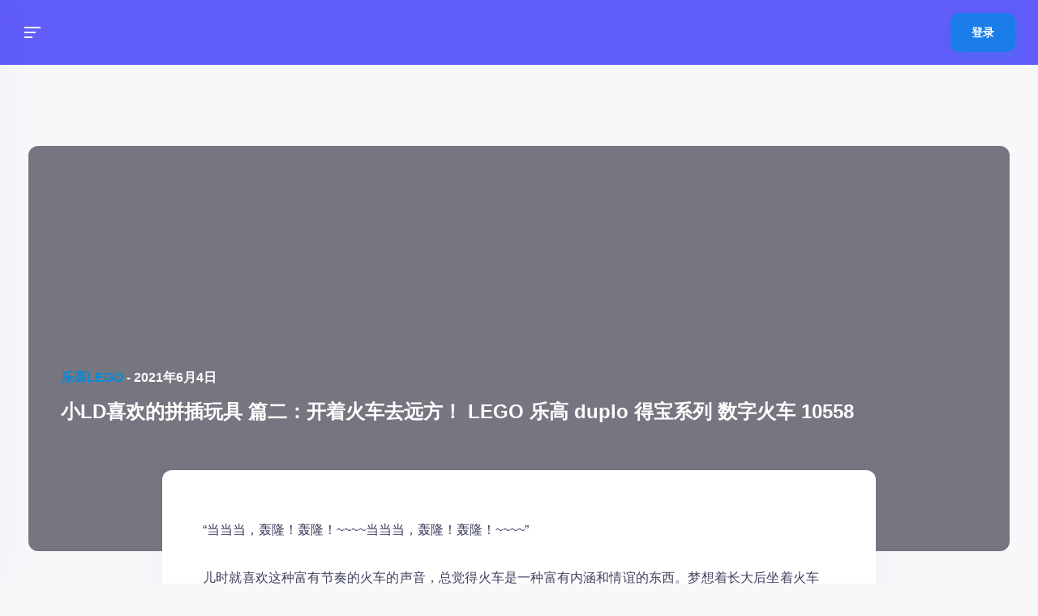

--- FILE ---
content_type: text/html; charset=UTF-8
request_url: https://coocg.com/lego/2021-06/55183.html
body_size: 40016
content:
<!DOCTYPE html>
<html lang="zh-Hans">
<head>
  <meta charset="UTF-8">
  <meta name="viewport" content="width=device-width, initial-scale=1, shrink-to-fit=no">
  <!-- favicon -->
  <link rel="icon" href="//coocg-img.oyeimg.com/wp-content/uploads/2021/04/coocg-1617643780-Logo-DP-1617672580.webp">
<title>小LD喜欢的拼插玩具 篇二：开着火车去远方！ LEGO 乐高 duplo 得宝系列 数字火车 10558 &#8211; 漫天糖</title><style id="perfmatters-used-css">:where(.wp-block-button__link){border-radius:9999px;box-shadow:none;padding:calc(.667em + 2px) calc(1.333em + 2px);text-decoration:none;}:where(.wp-block-columns){margin-bottom:1.75em;}:where(.wp-block-columns.has-background){padding:1.25em 2.375em;}:where(.wp-block-post-comments input[type=submit]){border:none;}:where(.wp-block-cover-image:not(.has-text-color)),:where(.wp-block-cover:not(.has-text-color)){color:#fff;}:where(.wp-block-cover-image.is-light:not(.has-text-color)),:where(.wp-block-cover.is-light:not(.has-text-color)){color:#000;}.wp-block-embed.alignleft,.wp-block-embed.alignright,.wp-block[data-align=left]>[data-type="core/embed"],.wp-block[data-align=right]>[data-type="core/embed"]{max-width:360px;width:100%;}.wp-block-embed.alignleft .wp-block-embed__wrapper,.wp-block-embed.alignright .wp-block-embed__wrapper,.wp-block[data-align=left]>[data-type="core/embed"] .wp-block-embed__wrapper,.wp-block[data-align=right]>[data-type="core/embed"] .wp-block-embed__wrapper{min-width:280px;}.wp-block-cover .wp-block-embed{min-height:240px;min-width:320px;}.wp-block-embed{overflow-wrap:break-word;}.wp-block-embed figcaption{margin-bottom:1em;margin-top:.5em;}.wp-block-embed iframe{max-width:100%;}.wp-block-embed__wrapper{position:relative;}.wp-embed-responsive .wp-has-aspect-ratio .wp-block-embed__wrapper:before{content:"";display:block;padding-top:50%;}.wp-embed-responsive .wp-has-aspect-ratio iframe{bottom:0;height:100%;left:0;position:absolute;right:0;top:0;width:100%;}.wp-embed-responsive .wp-embed-aspect-21-9 .wp-block-embed__wrapper:before{padding-top:42.85%;}.wp-embed-responsive .wp-embed-aspect-18-9 .wp-block-embed__wrapper:before{padding-top:50%;}.wp-embed-responsive .wp-embed-aspect-16-9 .wp-block-embed__wrapper:before{padding-top:56.25%;}.wp-embed-responsive .wp-embed-aspect-4-3 .wp-block-embed__wrapper:before{padding-top:75%;}.wp-embed-responsive .wp-embed-aspect-1-1 .wp-block-embed__wrapper:before{padding-top:100%;}.wp-embed-responsive .wp-embed-aspect-9-16 .wp-block-embed__wrapper:before{padding-top:177.77%;}.wp-embed-responsive .wp-embed-aspect-1-2 .wp-block-embed__wrapper:before{padding-top:200%;}:where(.wp-block-file){margin-bottom:1.5em;}:where(.wp-block-file__button){border-radius:2em;display:inline-block;padding:.5em 1em;}:where(.wp-block-file__button):is(a):active,:where(.wp-block-file__button):is(a):focus,:where(.wp-block-file__button):is(a):hover,:where(.wp-block-file__button):is(a):visited{box-shadow:none;color:#fff;opacity:.85;text-decoration:none;}.wp-block-image img{box-sizing:border-box;height:auto;max-width:100%;vertical-align:bottom;}.wp-block-image[style*=border-radius] img,.wp-block-image[style*=border-radius]>a{border-radius:inherit;}.wp-block-image :where(.has-border-color){border-style:solid;}.wp-block-image :where([style*=border-top-color]){border-top-style:solid;}.wp-block-image :where([style*=border-right-color]){border-right-style:solid;}.wp-block-image :where([style*=border-bottom-color]){border-bottom-style:solid;}.wp-block-image :where([style*=border-left-color]){border-left-style:solid;}.wp-block-image :where([style*=border-width]){border-style:solid;}.wp-block-image :where([style*=border-top-width]){border-top-style:solid;}.wp-block-image :where([style*=border-right-width]){border-right-style:solid;}.wp-block-image :where([style*=border-bottom-width]){border-bottom-style:solid;}.wp-block-image :where([style*=border-left-width]){border-left-style:solid;}.wp-block-image figure{margin:0;}@keyframes turn-on-visibility{0%{opacity:0;}to{opacity:1;}}@keyframes turn-off-visibility{0%{opacity:1;visibility:visible;}99%{opacity:0;visibility:visible;}to{opacity:0;visibility:hidden;}}@keyframes lightbox-zoom-in{0%{transform:translate(calc(-50vw + var(--wp--lightbox-initial-left-position)),calc(-50vh + var(--wp--lightbox-initial-top-position))) scale(var(--wp--lightbox-scale));}to{transform:translate(-50%,-50%) scale(1);}}@keyframes lightbox-zoom-out{0%{transform:translate(-50%,-50%) scale(1);visibility:visible;}99%{visibility:visible;}to{transform:translate(calc(-50vw + var(--wp--lightbox-initial-left-position)),calc(-50vh + var(--wp--lightbox-initial-top-position))) scale(var(--wp--lightbox-scale));visibility:hidden;}}:where(.wp-block-latest-comments:not([style*=line-height] .wp-block-latest-comments__comment)){line-height:1.1;}:where(.wp-block-latest-comments:not([style*=line-height] .wp-block-latest-comments__comment-excerpt p)){line-height:1.8;}ol,ul{box-sizing:border-box;}:where(.wp-block-navigation.has-background .wp-block-navigation-item a:not(.wp-element-button)),:where(.wp-block-navigation.has-background .wp-block-navigation-submenu a:not(.wp-element-button)){padding:.5em 1em;}:where(.wp-block-navigation .wp-block-navigation__submenu-container .wp-block-navigation-item a:not(.wp-element-button)),:where(.wp-block-navigation .wp-block-navigation__submenu-container .wp-block-navigation-submenu a:not(.wp-element-button)),:where(.wp-block-navigation .wp-block-navigation__submenu-container .wp-block-navigation-submenu button.wp-block-navigation-item__content),:where(.wp-block-navigation .wp-block-navigation__submenu-container .wp-block-pages-list__item button.wp-block-navigation-item__content){padding:.5em 1em;}@keyframes overlay-menu__fade-in-animation{0%{opacity:0;transform:translateY(.5em);}to{opacity:1;transform:translateY(0);}}:where(p.has-text-color:not(.has-link-color)) a{color:inherit;}:where(.wp-block-post-excerpt){margin-bottom:var(--wp--style--block-gap);margin-top:var(--wp--style--block-gap);}:where(.wp-block-preformatted.has-background){padding:1.25em 2.375em;}:where(.wp-block-pullquote){margin:0 0 1em;}:where(.wp-block-search__button){border:1px solid #ccc;padding:6px 10px;}:where(.wp-block-search__button-inside .wp-block-search__inside-wrapper){border:1px solid #949494;box-sizing:border-box;padding:4px;}:where(.wp-block-search__button-inside .wp-block-search__inside-wrapper) :where(.wp-block-search__button){padding:4px 8px;}:where(.wp-block-term-description){margin-bottom:var(--wp--style--block-gap);margin-top:var(--wp--style--block-gap);}:where(pre.wp-block-verse){font-family:inherit;}:root{--wp--preset--font-size--normal:16px;--wp--preset--font-size--huge:42px;}html :where(.has-border-color){border-style:solid;}html :where([style*=border-top-color]){border-top-style:solid;}html :where([style*=border-right-color]){border-right-style:solid;}html :where([style*=border-bottom-color]){border-bottom-style:solid;}html :where([style*=border-left-color]){border-left-style:solid;}html :where([style*=border-width]){border-style:solid;}html :where([style*=border-top-width]){border-top-style:solid;}html :where([style*=border-right-width]){border-right-style:solid;}html :where([style*=border-bottom-width]){border-bottom-style:solid;}html :where([style*=border-left-width]){border-left-style:solid;}html :where(img[class*=wp-image-]){height:auto;max-width:100%;}:where(figure){margin:0 0 1em;}html :where(.is-position-sticky){--wp-admin--admin-bar--position-offset:var(--wp-admin--admin-bar--height,0px);}@media screen and (max-width:600px){html :where(.is-position-sticky){--wp-admin--admin-bar--position-offset:0px;}}[data-simplebar]{position:relative;flex-direction:column;flex-wrap:wrap;justify-content:flex-start;align-content:flex-start;align-items:flex-start;}[data-simplebar].navigation-widget{position:fixed;}@font-face{font-family:swiper-icons;src:url("data:application/font-woff;charset=utf-8;base64, [base64]//wADZ2x5ZgAAAywAAADMAAAD2MHtryVoZWFkAAABbAAAADAAAAA2E2+eoWhoZWEAAAGcAAAAHwAAACQC9gDzaG10eAAAAigAAAAZAAAArgJkABFsb2NhAAAC0AAAAFoAAABaFQAUGG1heHAAAAG8AAAAHwAAACAAcABAbmFtZQAAA/gAAAE5AAACXvFdBwlwb3N0AAAFNAAAAGIAAACE5s74hXjaY2BkYGAAYpf5Hu/j+W2+MnAzMYDAzaX6QjD6/4//Bxj5GA8AuRwMYGkAPywL13jaY2BkYGA88P8Agx4j+/8fQDYfA1AEBWgDAIB2BOoAeNpjYGRgYNBh4GdgYgABEMnIABJzYNADCQAACWgAsQB42mNgYfzCOIGBlYGB0YcxjYGBwR1Kf2WQZGhhYGBiYGVmgAFGBiQQkOaawtDAoMBQxXjg/wEGPcYDDA4wNUA2CCgwsAAAO4EL6gAAeNpj2M0gyAACqxgGNWBkZ2D4/wMA+xkDdgAAAHjaY2BgYGaAYBkGRgYQiAHyGMF8FgYHIM3DwMHABGQrMOgyWDLEM1T9/w8UBfEMgLzE////P/5//f/V/xv+r4eaAAeMbAxwIUYmIMHEgKYAYjUcsDAwsLKxc3BycfPw8jEQA/[base64]/uznmfPFBNODM2K7MTQ45YEAZqGP81AmGGcF3iPqOop0r1SPTaTbVkfUe4HXj97wYE+yNwWYxwWu4v1ugWHgo3S1XdZEVqWM7ET0cfnLGxWfkgR42o2PvWrDMBSFj/IHLaF0zKjRgdiVMwScNRAoWUoH78Y2icB/yIY09An6AH2Bdu/UB+yxopYshQiEvnvu0dURgDt8QeC8PDw7Fpji3fEA4z/PEJ6YOB5hKh4dj3EvXhxPqH/SKUY3rJ7srZ4FZnh1PMAtPhwP6fl2PMJMPDgeQ4rY8YT6Gzao0eAEA409DuggmTnFnOcSCiEiLMgxCiTI6Cq5DZUd3Qmp10vO0LaLTd2cjN4fOumlc7lUYbSQcZFkutRG7g6JKZKy0RmdLY680CDnEJ+UMkpFFe1RN7nxdVpXrC4aTtnaurOnYercZg2YVmLN/d/gczfEimrE/fs/bOuq29Zmn8tloORaXgZgGa78yO9/cnXm2BpaGvq25Dv9S4E9+5SIc9PqupJKhYFSSl47+Qcr1mYNAAAAeNptw0cKwkAAAMDZJA8Q7OUJvkLsPfZ6zFVERPy8qHh2YER+3i/BP83vIBLLySsoKimrqKqpa2hp6+jq6RsYGhmbmJqZSy0sraxtbO3sHRydnEMU4uR6yx7JJXveP7WrDycAAAAAAAH//wACeNpjYGRgYOABYhkgZgJCZgZNBkYGLQZtIJsFLMYAAAw3ALgAeNolizEKgDAQBCchRbC2sFER0YD6qVQiBCv/H9ezGI6Z5XBAw8CBK/m5iQQVauVbXLnOrMZv2oLdKFa8Pjuru2hJzGabmOSLzNMzvutpB3N42mNgZGBg4GKQYzBhYMxJLMlj4GBgAYow/P/PAJJhLM6sSoWKfWCAAwDAjgbRAAB42mNgYGBkAIIbCZo5IPrmUn0hGA0AO8EFTQAA") format("woff");font-weight:400;font-style:normal;}:root{--swiper-theme-color:#007aff;}:root{--swiper-navigation-size:44px;}@keyframes swiper-preloader-spin{100%{transform:rotate(360deg);}}*,*::before,*::after{margin:0;padding:0;border:none;outline:none;box-sizing:border-box;}*::before,*::after{display:block;}ul,ol{list-style:none;}a{text-decoration:none;}.icon-facebook,.icon-twitter,.icon-twitch,.icon-youtube,.icon-instagram,.icon-patreon,.icon-discord,.icon-behance,.icon-deviantart,.icon-artstation,.icon-dribbble,.icon-spotify,.icon-snapchat,.icon-skype,.icon-reddit,.icon-pinterest,.icon-messenger,.icon-linkedin,.icon-github,.icon-whatsapp,.icon-vk,.icon-tumblr,.icon-tiktok,.icon-unsplash,.icon-flickr,.icon-cross{fill:#fff;width:12px;height:12px;}.icon-comment,.icon-thumbs-up,.icon-friend,.icon-info,.icon-success,.icon-error,.icon-group,.icon-marketplace,.icon-add-friend,.icon-remove-friend,.icon-delete,.icon-send-message,.icon-settings,.icon-cross-thin,.icon-newsfeed,.icon-overview,.icon-members,.icon-memberships,.icon-badges,.icon-quests,.icon-streams,.icon-events,.icon-events-monthly,.icon-events-weekly,.icon-events-daily,.icon-pin,.icon-ticket,.icon-forums,.icon-profile,.icon-timeline,.icon-photos,.icon-videos,.icon-headphones,.icon-blog-posts,.icon-forum,.icon-store,.icon-share,.icon-pinned,.icon-favorite,.icon-status,.icon-big-grid-view,.icon-small-grid-view,.icon-list-grid-view,.icon-poll,.icon-camera,.icon-emoji,.icon-gif,.icon-tags,.icon-trophy,.icon-return,.icon-clock,.icon-earnings,.icon-wallet,.icon-item,.icon-revenue,.icon-credits,.icon-ranks,.icon-admin-crown,.icon-mod-shield,.icon-ban,.icon-remove-user{fill:var(--color-icon);width:20px;height:20px;}.icon-grid,.icon-magnifying-glass,.icon-messages,.icon-shopping-bag,.icon-notification,.icon-join-group,.icon-leave-group,.icon-plus,.icon-login,.icon-gallery,.icon-link,.icon-light-theme,.icon-dark-theme{fill:#fff;width:20px;height:20px;}.icon-back-arrow{width:14px;height:10px;}.icon-small-arrow{fill:var(--color-icon);width:6px;height:8px;}.content-grid{max-width:1184px;padding:32px 0 100px;margin:0 auto;}.content-grid.medium{max-width:784px;padding:0 0 100px;}.content-grid .grid{margin-top:32px;}.content-grid .grid:first-child{margin-top:0;}.content-grid .grid .grid{margin-top:0;}.grid{display:grid;grid-template-columns:100%;grid-gap:16px;-ms-flex-align:start;align-items:start;}.grid.centered{-ms-flex-pack:center;justify-content:center;}.grid.grid-9-3{grid-template-areas:"content sidebar";grid-template-columns:74.6621621622% 23.9864864865%;}.grid.grid-9-3 > .grid-column:nth-child(1){grid-area:content;}.grid.grid-9-3 > .grid-column:nth-child(2){grid-area:sidebar;}.grid.grid-4-4{grid-template-columns:repeat(auto-fit,384px);}.grid .grid-column{display:grid;grid-template-columns:100%;grid-gap:16px;min-width:0;}@media screen and (max-width: 1365px){.content-grid{width:95%;max-width:1184px;padding-left:0;}.content-grid.medium{max-width:100%;}.grid.grid-3-9,.grid.grid-9-3,.grid.grid-8-4{grid-template-columns:100%;grid-template-areas:"content" "sidebar";}.chat-widget,.navigation-widget-desktop{display:none;}}@media screen and (max-width: 960px){.content-grid{padding:32px 0 100px;}}@media screen and (max-width: 680px){.content-grid.medium{padding:0 0 100px;}}@media screen and (max-width: 460px){.grid.grid-4-4-4,.grid.grid-4-4,.grid.grid-3-3-3-3{grid-template-columns:100%;}}*::-moz-selection{color:#fff;background-color:var(--color-primary);}*::selection{color:#fff;background-color:var(--color-primary);}html{height:100%;}body{font-size:16px;background-color:var(--color-body);font-family:var(--font-primary);overflow-x:hidden;}h1,h2,h3,h4,h5,h6,a,p{color:var(--color-text);line-height:1em;}h1,h2,h3,h4,h5,h6{font-weight:700;}p a{color:var(--color-primary-dark);font-weight:600;}p a:focus,li a:focus{color:var(--color-primary-dark);text-decoration:underline;}a:hover{color:var(--color-primary-dark);text-decoration:none;}.button{display:-ms-flexbox;display:flex;-ms-flex-pack:center;justify-content:center;-ms-flex-align:center;align-items:center;height:48px;border-radius:10px;background-color:#3e3f5e;color:#fff;font-size:.875rem;font-weight:700;text-align:center;cursor:pointer;transition:background-color .2s ease-in-out,color .2s ease-in-out,border-color .2s ease-in-out,box-shadow .2s ease-in-out;box-shadow:3px 5px 10px 0 rgba(62,63,94,.2);}.button[disabled]{opacity:.3;pointer-events:none;box-shadow:none;}.button.medium{height:54px;line-height:54px;}.button.small{height:40px;font-size:.75rem;line-height:40px;}.button:hover{color:#fff;background-color:#2e2e47;}.button.primary{background-color:var(--color-primary);box-shadow:var(--color-primary-shadow);}.button.primary:hover{background-color:var(--color-primary-hover);}.button.twitch{background-color:#7b5dfa;box-shadow:4px 7px 12px 0 rgba(123,93,250,.2);}.button.twitch:hover{background-color:#6a4fdf;}.button.twitter{background-color:#1abcff;box-shadow:3px 5px 10px 0px rgba(26,188,255,.2);}.button.twitter:hover{background-color:#0aabed;}.burger-icon{width:20px;height:14px;position:relative;}.burger-icon.inverted .burger-icon-bar{left:0;}.burger-icon.inverted .burger-icon-bar:nth-child(1){width:100%;}.burger-icon.inverted .burger-icon-bar:nth-child(2){width:14px;}.burger-icon.inverted .burger-icon-bar:nth-child(3){width:10px;}.burger-icon .burger-icon-bar{height:2px;background-color:#fff;position:absolute;right:0;transition:width .4s ease-in-out;}.burger-icon .burger-icon-bar:nth-child(1){top:0;width:10px;}.burger-icon .burger-icon-bar:nth-child(2){top:6px;width:14px;}.burger-icon .burger-icon-bar:nth-child(3){top:12px;width:100%;}.action-list{display:-ms-flexbox;display:flex;padding:0 18px;position:relative;}.action-list::after,.action-list::before{content:"";width:1px;height:32px;background-color:var(--color-border);position:absolute;}.action-list::after{left:0;}.action-list::before{right:0;}.action-list.dark::after,.action-list.dark::before{background-color:var(--color-header-divider);}.action-list.dark .action-list-item:hover .action-list-item-icon,.action-list.dark .action-list-item.active .action-list-item-icon,.action-list.dark .action-list-item.unread .action-list-item-icon,.action-list.dark .action-list-item-icon-wrap:hover .action-list-item-icon,.action-list.dark .action-list-item-icon-wrap.active .action-list-item-icon,.action-list.dark .action-list-item-icon-wrap.unread .action-list-item-icon{fill:var(--color-header-icon-hover);}.action-list.dark .action-list-item .action-list-item-icon,.action-list.dark .action-list-item-icon-wrap .action-list-item-icon{fill:var(--color-header-icon);}.action-list .action-list-item:hover .action-list-item-icon,.action-list .action-list-item.active .action-list-item-icon,.action-list .action-list-item.unread .action-list-item-icon,.action-list .action-list-item-icon-wrap:hover .action-list-item-icon,.action-list .action-list-item-icon-wrap.active .action-list-item-icon,.action-list .action-list-item-icon-wrap.unread .action-list-item-icon{fill:#3e3f5e;}.action-list .action-list-item{display:-ms-flexbox;display:flex;-ms-flex-align:center;align-items:center;height:100%;padding:0 14px;cursor:pointer;}.action-list .action-list-item .action-list-item-icon{fill:var(--color-icon);transition:fill .3s ease-in-out;}.action-list .action-list-item.action-list-item-hidden{display:none;}.filters{display:-ms-flexbox;display:flex;}.filters .filter{margin-right:20px;padding-bottom:4px;color:var(--color-text-alt-2);font-size:.875rem;font-weight:700;opacity:.6;cursor:pointer;transition:color .2s ease-in-out,opacity .2s ease-in-out;}.filters .filter.active,.filters .filter:hover{color:var(--color-text);opacity:1;}.filters .filter:last-child{margin-right:0;}.meta-line{display:-ms-flexbox;display:flex;-ms-flex-align:center;align-items:center;}.meta-line + .meta-line{margin-left:22px;}.meta-line .meta-line-text{font-size:.75rem;font-weight:700;}.meta-line .meta-line-text a{color:var(--color-text);font-weight:700;}.meta-line .meta-line-link{font-size:.75rem;font-weight:700;cursor:pointer;transition:color .2s ease-in-out;}.meta-line .meta-line-link:hover{color:var(--color-primary-dark);}.social-items{display:-ms-flexbox;display:flex;}.social-items .social-item{margin-right:24px;}.social-items .social-item:last-child{margin-right:0;}.social-item{transition:-webkit-transform .2s ease-in-out;transition:transform .2s ease-in-out;transition:transform .2s ease-in-out,-webkit-transform .2s ease-in-out;}.social-item:hover{-webkit-transform:translate(0,-2px);transform:translate(0,-2px);}.social-item.facebook:hover .social-item-icon{fill:#3763d2;}.social-item.twitter:hover .social-item-icon{fill:#1abcff;}.social-item.instagram:hover .social-item-icon{fill:#f8468d;}.social-item.youtube:hover .social-item-icon{fill:#fd434f;}.social-item.twitch:hover .social-item-icon{fill:#7b5dfa;}.social-item .social-item-icon{fill:var(--color-icon-highlighted);width:12px;height:12px;transition:fill .2s ease-in-out;}.widget-box{padding:32px 28px;border-radius:12px;background-color:var(--color-box-background);box-shadow:var(--color-box-shadow);position:relative;}.widget-box.widget-box-bottom-sidebar{padding:0;border-radius:0;box-shadow:none;background-color:transparent;}.widget-box .widget-box-title{font-size:1rem;font-weight:700;}.widget-box .widget-box-title .highlighted{color:var(--color-primary-dark);}.widget-box .widget-box-content{margin-top:36px;}.widget-box .widget-box-content + .widget-box-title{margin-top:36px;}.widget-box .widget-box-content:first-child{margin-top:0;}.widget-box .widget-box-content .filters + .user-status-list,.widget-box .widget-box-content .filters + .post-preview-line-list,.widget-box .widget-box-content .filters + .filters-items{margin-top:24px;}@-webkit-keyframes loader-spinner{0%{-webkit-transform:rotate(0deg);transform:rotate(0deg);}100%{-webkit-transform:rotate(360deg);transform:rotate(360deg);}}@keyframes loader-spinner{0%{-webkit-transform:rotate(0deg);transform:rotate(0deg);}100%{-webkit-transform:rotate(360deg);transform:rotate(360deg);}}@-webkit-keyframes loader-bars{0%{-webkit-transform:scaleY(.2);transform:scaleY(.2);}100%{-webkit-transform:scaleY(1);transform:scaleY(1);}}@keyframes loader-bars{0%{-webkit-transform:scaleY(.2);transform:scaleY(.2);}100%{-webkit-transform:scaleY(1);transform:scaleY(1);}}.woocommerce div.product{margin-top:32px;}.woocommerce div.product p.stock{margin:16px 0;color:#00c7d9;font-size:.875rem;font-weight:700;}.woocommerce div.product p.stock.out-of-stock{color:#fd4350;}.woocommerce div.product p.stock + form.cart{margin-top:16px;}.woocommerce div.product .onsale{margin:0;top:10px;left:-6px;right:auto;}.woocommerce div.product div.images,.woocommerce div.product div.summary{width:49.3243243243%;}.woocommerce div.product div.images .woocommerce-product-gallery__wrapper,.woocommerce div.product div.images .flex-viewport,.woocommerce div.product div.images .flex-control-thumbs{border-radius:12px;background-color:var(--color-box-background);box-shadow:var(--color-box-shadow);}.woocommerce div.product div.images .woocommerce-product-gallery__image{border-radius:12px;}.woocommerce div.product div.images .flex-viewport .woocommerce-product-gallery__image{border-radius:0;}.woocommerce div.product div.images .flex-control-thumbs{display:grid;grid-template-columns:repeat(auto-fit,48px);grid-gap:28px;-ms-flex-pack:center;justify-content:center;padding:26px;margin-top:16px;}.woocommerce div.product div.images .flex-control-thumbs li{width:100%;}.woocommerce div.product div.images .flex-control-thumbs li img{border:4px solid transparent;border-radius:12px;}.woocommerce div.product div.images .flex-control-thumbs li img.flex-active{border-color:var(--color-primary);}.woocommerce div.product div.summary{display:-ms-flexbox;display:flex;-ms-flex-direction:column;flex-direction:column;padding:32px 48px;border-radius:12px;background-color:var(--color-box-background);box-shadow:var(--color-box-shadow);}.woocommerce div.product div.summary .product_title{font-size:2rem;}.woocommerce div.product div.summary .woocommerce-product-rating{-ms-flex-order:-1;order:-1;display:-ms-flexbox;display:flex;-ms-flex-align:center;align-items:center;margin-bottom:14px;}.woocommerce div.product div.summary .woocommerce-product-rating + .price{margin-top:28px;}.woocommerce div.product div.summary .woocommerce-product-rating .star-rating{margin:0;}.woocommerce div.product div.summary .woocommerce-product-rating .woocommerce-review-link{margin-left:12px;font-size:.875rem;font-weight:500;}.woocommerce div.product div.summary .vikinger-wc-categories{margin-top:8px;font-size:.875rem;}.woocommerce div.product div.summary .vikinger-wc-categories + .price{margin-top:28px;}.woocommerce div.product div.summary .price{color:var(--color-text);font-size:2rem;font-weight:700;}.woocommerce div.product div.summary .price .woocommerce-Price-currencySymbol{color:var(--color-primary);}.woocommerce div.product div.summary .woocommerce-product-details__short-description{margin-top:28px;}.woocommerce div.product div.summary .woocommerce-product-details__short-description p{font-size:.875rem;font-weight:500;line-height:1.7142857143em;}.woocommerce div.product div.summary .product_meta .sku_wrapper,.woocommerce div.product div.summary .product_meta .posted_in,.woocommerce div.product div.summary .product_meta .tagged_as{margin-bottom:12px;display:block;color:var(--color-text);font-size:.875rem;font-weight:700;line-height:1.4285714286em;text-transform:uppercase;}.woocommerce div.product div.summary .product_meta .sku_wrapper:last-child,.woocommerce div.product div.summary .product_meta .posted_in:last-child,.woocommerce div.product div.summary .product_meta .tagged_as:last-child{margin-bottom:0;}.woocommerce div.product div.summary .product_meta .sku_wrapper span,.woocommerce div.product div.summary .product_meta .sku_wrapper a,.woocommerce div.product div.summary .product_meta .posted_in span,.woocommerce div.product div.summary .product_meta .posted_in a,.woocommerce div.product div.summary .product_meta .tagged_as span,.woocommerce div.product div.summary .product_meta .tagged_as a{font-weight:500;text-transform:none;}.woocommerce div.product form.cart{margin-top:32px;}.woocommerce div.product form.cart.variations_form{margin-top:0;}.woocommerce div.product form.cart .variations td,.woocommerce div.product form.cart .variations th{vertical-align:middle;}.woocommerce div.product form.cart .variations td{width:100%;display:block;clear:both;margin:24px 0 14px;}.woocommerce div.product form.cart .variations td:last-child{margin-bottom:0;}.woocommerce div.product form.cart .variations td.label{padding:0;}.woocommerce div.product form.cart .variations td.label + td.value{margin-top:0;}.woocommerce div.product form.cart .variations label{font-size:.75rem;text-transform:uppercase;}.woocommerce div.product form.cart .variations select{min-width:auto;display:block;margin:0;}.woocommerce div.product form.cart .variations .reset_variations{margin-top:12px;display:inline-block;font-size:.875rem;font-weight:700;}.woocommerce div.product form.cart .woocommerce-variation-description p{font-size:.875rem;font-weight:500;line-height:1.7142857143em;}.woocommerce div.product form.cart .woocommerce-variation-availability{margin-bottom:32px;}.woocommerce div.product form.cart .vk-form-counter{width:200px;}.woocommerce div.product form.cart .button{width:auto;margin-top:40px;padding:0 64px;}.woocommerce div.product .woocommerce-tabs{border-radius:12px;background-color:var(--color-box-background);box-shadow:var(--color-box-shadow);}.woocommerce div.product .woocommerce-tabs ul.tabs{display:-ms-flexbox;display:flex;-ms-flex-wrap:nowrap;flex-wrap:nowrap;padding:0;margin:0;}.woocommerce div.product .woocommerce-tabs ul.tabs::before{content:"";display:none;}.woocommerce div.product .woocommerce-tabs ul.tabs li{display:block;width:100%;height:66px;margin:0;padding:0;border:none;border-radius:0;background-color:var(--color-box-background-alt);border-right:1px solid var(--color-border);border-bottom:1px solid var(--color-border);}.woocommerce div.product .woocommerce-tabs ul.tabs li::before,.woocommerce div.product .woocommerce-tabs ul.tabs li::after{content:"";display:none;}.woocommerce div.product .woocommerce-tabs ul.tabs li:first-child{border-top-left-radius:12px;}.woocommerce div.product .woocommerce-tabs ul.tabs li:last-child{border-right:none;border-top-right-radius:12px;}.woocommerce div.product .woocommerce-tabs ul.tabs li.active{border-bottom:none;background-color:var(--color-box-background);}.woocommerce div.product .woocommerce-tabs ul.tabs li.active a{color:var(--color-text);}.woocommerce div.product .woocommerce-tabs ul.tabs li a{display:-ms-flexbox;display:flex;-ms-flex-pack:center;justify-content:center;-ms-flex-align:center;align-items:center;width:100%;height:100%;padding:0 16px;color:var(--color-text-alt);font-size:.875rem;font-weight:700;text-align:center;}.woocommerce div.product .woocommerce-tabs ul.tabs li a:hover{color:var(--color-text);}.woocommerce div.product .woocommerce-tabs .panel{margin-bottom:64px;padding:56px 48px;}.woocommerce div.product .woocommerce-tabs .panel > *:first-child{margin-top:0;}.woocommerce div.product .woocommerce-tabs .panel > h1,.woocommerce div.product .woocommerce-tabs .panel > h2,.woocommerce div.product .woocommerce-tabs .panel > h3,.woocommerce div.product .woocommerce-tabs .panel > h4,.woocommerce div.product .woocommerce-tabs .panel > h5,.woocommerce div.product .woocommerce-tabs .panel > h6{margin:48px 0 0;}.woocommerce div.product .woocommerce-tabs .panel > p,.woocommerce div.product .woocommerce-tabs .panel > pre,.woocommerce div.product .woocommerce-tabs .panel > hr,.woocommerce div.product .woocommerce-tabs .panel > blockquote,.woocommerce div.product .woocommerce-tabs .panel > ul,.woocommerce div.product .woocommerce-tabs .panel > ol,.woocommerce div.product .woocommerce-tabs .panel > table.shop_attributes{margin:32px 0 0;}.woocommerce div.product .woocommerce-tabs .panel > p{font-size:.875rem;font-weight:500;line-height:1.7142857143em;}.woocommerce div.product .woocommerce-tabs .panel > pre{padding:32px 28px;border:1px solid var(--color-border);color:var(--color-text);line-height:2em;overflow:auto;}.woocommerce div.product .woocommerce-tabs .panel > hr{width:100%;height:1px;background-color:var(--color-divider);}.woocommerce div.product .woocommerce-tabs .panel > blockquote{padding:0 16px;font-weight:500;line-height:1.5454545455em;font-style:italic;}.woocommerce div.product .woocommerce-tabs .panel > blockquote p{font-size:1rem;font-weight:500;line-height:1.5454545455em;}.woocommerce div.product .woocommerce-tabs .panel > blockquote cite{margin-top:16px;display:block;font-size:1rem;}.woocommerce div.product .woocommerce-tabs .panel > ul,.woocommerce div.product .woocommerce-tabs .panel > ol{padding-left:20px;}.woocommerce div.product .woocommerce-tabs .panel > ul ul,.woocommerce div.product .woocommerce-tabs .panel > ul ol,.woocommerce div.product .woocommerce-tabs .panel > ol ul,.woocommerce div.product .woocommerce-tabs .panel > ol ol{padding-left:0;margin:18px;}.woocommerce div.product .woocommerce-tabs .panel > ul li,.woocommerce div.product .woocommerce-tabs .panel > ol li{margin-bottom:16px;display:list-item;color:var(--color-text);font-size:1rem;font-weight:500;}.woocommerce div.product .woocommerce-tabs .panel > ul li:last-child,.woocommerce div.product .woocommerce-tabs .panel > ol li:last-child{margin-bottom:0;}.woocommerce div.product .woocommerce-tabs .panel > ul{list-style:disc;}.woocommerce div.product .woocommerce-tabs .panel > ul ul{list-style:circle;}.woocommerce div.product .woocommerce-tabs .panel > ul ol{list-style:lower-alpha;}.woocommerce div.product .woocommerce-tabs .panel > ol{list-style:decimal;}.woocommerce div.product .woocommerce-tabs .panel > ol ul{list-style:circle;}.woocommerce div.product .woocommerce-tabs .panel > ol ol{list-style:lower-alpha;}.woocommerce div.product .woocommerce-tabs .panel > table.shop_attributes{border:none;}.woocommerce div.product .woocommerce-tabs .panel > table.shop_attributes tr:nth-child(even) th,.woocommerce div.product .woocommerce-tabs .panel > table.shop_attributes tr:nth-child(even) td{background-color:transparent;}.woocommerce div.product .woocommerce-tabs .panel > table.shop_attributes th,.woocommerce div.product .woocommerce-tabs .panel > table.shop_attributes td{padding:8px 0;border:none;font-size:.875rem;}.woocommerce div.product .woocommerce-tabs .panel > table.shop_attributes th{color:var(--color-text-alt);font-weight:500;text-align:left;}.woocommerce div.product .woocommerce-tabs .panel > table.shop_attributes td{color:var(--color-text);font-weight:700;font-style:normal;}@media screen and (max-width: 768px){.woocommerce div.product div.images,.woocommerce div.product div.summary{width:100%;}}.picture{width:52px;height:52px;}.picture.round{border-radius:12px;}.picture.round.small,.picture.round.tiny{border-radius:10px;}.picture.medium{width:60px;height:60px;}.picture.small{width:40px;height:40px;}.navigation-widget{width:300px;padding-bottom:80px;background-color:var(--color-box-background);box-shadow:var(--color-box-shadow);position:relative;}.navigation-widget .navigation-widget-close-button{display:-ms-flexbox;display:flex;-ms-flex-pack:center;justify-content:center;-ms-flex-align:center;align-items:center;fill:var(--color-icon-highlighted);width:70px;height:50px;position:absolute;top:0;right:0;cursor:pointer;}.navigation-widget .navigation-widget-close-button + .navigation-widget-section{margin-top:40px;}.navigation-widget .navigation-widget-actions{margin:80px 28px 60px;}.navigation-widget .navigation-widget-actions .button + .button{margin-top:12px;}.navigation-widget .navigation-widget-section + .navigation-widget-section{margin-top:40px;}.navigation-widget .navigation-widget-section.space-top{margin-top:40px;}.navigation-widget .navigation-widget-section:last-child{margin-bottom:60px;}.navigation-widget .navigation-widget-section-title{padding-left:30px;color:var(--color-text-alt-2);font-size:.75rem;font-weight:700;text-transform:uppercase;}.navigation-widget .navigation-widget-section-title + .navigation-widget-section-menu,.navigation-widget .navigation-widget-section-title + .menu{margin-top:26px;}.navigation-widget .navigation-widget-section-menu .navigation-widget-section-menu-item .navigation-widget-section-menu{padding-left:12px;}.navigation-widget .navigation-widget-section-menu .navigation-widget-section-menu-item .navigation-widget-section-menu-item-link{display:block;padding:12px 30px;font-size:.875rem;font-weight:700;transition:padding .2s ease-in-out,color .2s ease-in-out;}.navigation-widget .navigation-widget-section-menu .navigation-widget-section-menu-item .navigation-widget-section-menu-item-link .highlighted{float:right;color:var(--color-primary-dark);}.navigation-widget .navigation-widget-section-menu .navigation-widget-section-menu-item .navigation-widget-section-menu-item-link:hover{padding-left:34px;}.navigation-widget.navigation-widget-closed{width:80px;padding-top:20px;}.post-preview{min-height:516px;border-radius:12px;background-color:var(--color-box-background);box-shadow:var(--color-box-shadow);}.post-preview.small{min-height:auto;height:230px;position:relative;display:-ms-flexbox;display:flex;-ms-flex-direction:column;flex-direction:column;-ms-flex-align:end;align-items:flex-end;}.post-preview.small .post-preview-image{width:260px;height:100%;border-top-right-radius:0;border-bottom-left-radius:12px;position:absolute;top:0;left:0;z-index:1;}.post-preview.small .post-preview-info{margin:16px 16px 0 0;width:352px;height:156px;position:relative;z-index:2;}.post-preview.small .content-actions{width:55.4794520548%;}.post-preview.medium{min-height:auto;box-shadow:none;}.post-preview.medium .post-preview-image{height:320px;border-radius:0;}.post-preview.medium .post-preview-info{width:90.4109589041%;margin-top:-140px;}.post-preview.medium .post-preview-info .post-preview-title{font-size:1.5rem;line-height:1.3333333333em;}.post-preview.medium .post-preview-info .post-preview-title.medium{font-size:1.75rem;line-height:1.1428571429em;}.post-preview.medium .post-preview-info .post-preview-text{margin-top:24px;}.post-preview .post-preview-image{height:210px;border-top-left-radius:12px;border-top-right-radius:12px;position:relative;z-index:1;background-color:var(--color-primary);}.post-preview .post-preview-info{width:91.6666666667%;padding:28px;margin:-48px auto 0;border-radius:12px;background-color:var(--color-box-over-box-background);box-shadow:var(--color-overbox-big-shadow);position:relative;z-index:2;word-break:break-word;}.post-preview .post-preview-info.fixed-height{height:320px;padding:28px 28px 22px;display:-ms-flexbox;display:flex;-ms-flex-direction:column;flex-direction:column;-ms-flex-pack:justify;justify-content:space-between;}.post-preview .post-preview-info.fixed-height .post-preview-text{margin-top:0;}.post-preview .post-preview-info .post-preview-timestamp{color:var(--color-text-alt-2);font-size:.75rem;font-weight:700;text-transform:uppercase;}.post-preview .post-preview-info .post-preview-title{margin-top:10px;font-size:1.25rem;font-weight:700;line-height:1.2em;word-wrap:break-word;}.post-preview .post-preview-info .post-preview-title a{color:var(--color-text);font-weight:700;}.post-preview .post-preview-info .post-preview-text{margin-top:16px;font-size:.875rem;line-height:1.7142857143em;font-weight:500;}.post-preview .post-preview-info .post-preview-link{margin-top:20px;display:inline-block;font-size:.75rem;font-weight:700;text-transform:uppercase;transition:color .2s ease-in-out;}.post-preview .content-actions{margin-top:10px;padding:0 28px;}.post-peek-list .post-peek{margin-bottom:22px;}.post-peek-list .post-peek:last-child{margin-bottom:0;}.post-peek{min-height:40px;padding-left:52px;position:relative;}.post-peek .post-peek-image{position:absolute;top:-1px;left:0;}.post-peek .post-peek-image .picture{background-color:var(--color-primary);}.post-peek .post-peek-title{font-size:.875rem;font-weight:700;line-height:1.1428571429em;}.post-peek .post-peek-title a{color:var(--color-text);font-weight:700;}.post-peek .post-peek-text{margin-top:8px;color:var(--color-text-alt);font-size:.75rem;font-weight:500;}@media screen and (max-width: 960px){.post-preview.small{height:auto;display:block;}.post-preview.small .post-preview-image{width:100%;height:210px;border-top-right-radius:12px;border-bottom-left-radius:0px;position:relative;}.post-preview.small .post-preview-info{margin:-48px auto 0;width:100%;height:auto;}.post-preview.small .content-actions{width:100%;}}@media screen and (max-width: 680px){.post-preview{min-height:auto;}.post-preview .post-preview-info.fixed-height{display:block;height:auto;padding:28px;}.post-preview .post-preview-info.fixed-height .post-preview-text{margin-top:16px;}}.post-open{margin-bottom:80px;}.post-open.v2 .grid{margin-top:0;justify-items:end;}.post-open.v2 .post-open-cover{min-height:662px;height:auto;border-radius:12px;}.post-open.v2 .post-open-cover-overlay{display:-ms-flexbox;display:flex;-ms-flex-align:end;align-items:flex-end;width:100%;height:100%;min-height:inherit;padding:80px 100px 160px;border-radius:12px;background-color:rgba(32,33,49,.6);}.post-open.v2 .post-open-cover-overlay .post-open-heading{width:100%;}.post-open.v2 .post-open-cover-overlay .post-open-heading .post-open-timestamp{color:#fff;}.post-open.v2 .post-open-cover-overlay .post-open-heading .post-open-timestamp .highlighted{color:#fff;}.post-open.v2 .post-open-cover-overlay .post-open-heading .post-open-timestamp a{font-weight:700;}.post-open.v2 .post-open-cover-overlay .post-open-heading .post-open-title{width:75%;color:#fff;font-size:3.375rem;}.post-open.v2 .post-open-body{width:88.6877828054%;max-width:784px;padding-top:80px;margin:-100px 0 0;}.post-open.v2 .post-open-body .post-open-content{margin-top:0;}.post-open.v2 .post-open-sidebar{width:100%;padding-top:32px;}.post-open .post-open-cover{width:100%;height:560px;}.post-open .post-open-heading .post-open-timestamp{color:var(--color-text-alt-2);font-size:1rem;font-weight:700;text-transform:uppercase;}.post-open .post-open-heading .post-open-timestamp .highlighted{margin-right:12px;}.post-open .post-open-heading .post-open-title{margin-top:22px;font-size:2.875rem;font-weight:700;word-wrap:break-word;}.post-open .post-open-body{width:65%;max-width:784px;margin:-220px auto 0;padding-top:90px;border-radius:12px;background-color:var(--color-box-background);box-shadow:var(--color-box-shadow);}.post-open .post-open-body .post-open-heading{padding:0 100px;}.post-open .post-open-body .post-open-heading .post-open-timestamp{color:var(--color-text-alt-2);}.post-open .post-open-body .post-open-heading .post-open-timestamp .highlighted{color:var(--color-text);}.post-open .post-open-body .post-open-content{display:-ms-flexbox;display:flex;margin-top:70px;padding:0 100px;}.post-open .post-open-body .post-open-content .post-open-content-body{width:500px;padding-bottom:80px;}.post-open-content-body{word-wrap:break-word;}@media screen and (max-width: 1365px){.post-open .post-open-body{width:95%;max-width:100%;}.post-open .post-open-body .post-open-content .post-open-content-body{width:85%;}.post-open.v2 .grid{justify-items:center;}.post-open.v2 .post-open-cover-overlay{padding:80px 40px 160px;}.post-open.v2 .post-open-heading .post-open-title{width:100%;}.post-open.v2 .post-open-body{width:95%;max-width:100%;}}@media screen and (max-width: 960px){.post-open.v2 .post-open-body{padding-top:40px;}.post-open .post-open-body .post-open-heading{padding:0 40px;}.post-open .post-open-body .post-open-content{padding:0 40px;margin-top:40px;-ms-flex-direction:column;flex-direction:column;}.post-open .post-open-body .post-open-content .post-open-content-sidebar,.post-open .post-open-body .post-open-content .post-open-content-body{width:100%;}}@media screen and (max-width: 460px){.post-open .post-open-cover{height:320px;}.post-open .post-open-body{margin-top:-100px;padding-top:60px;}.post-open .post-open-body .post-open-heading,.post-open .post-open-body .post-open-content{padding:0 28px;}.post-open .post-open-body .post-open-heading .post-open-title{font-size:2.25rem;}}.content-actions{display:-ms-flexbox;display:flex;-ms-flex-pack:justify;justify-content:space-between;-ms-flex-align:center;align-items:center;height:52px;}.content-actions .content-action{display:-ms-flexbox;display:flex;-ms-flex-wrap:wrap;flex-wrap:wrap;}.tab-container .tab-item{display:none;}.tab-container .tab-item:first-child{display:block;}.header{display:-ms-flexbox;display:flex;-ms-flex-pack:justify;justify-content:space-between;-ms-flex-align:center;align-items:center;width:100%;height:80px;background-color:var(--color-header-background);position:sticky;top:0;z-index:3;transition:transform .15s ease-out;}.header .header-actions{display:-ms-flexbox;display:flex;-ms-flex-align:center;align-items:center;}.header .header-actions.header-actions-full{height:100%;}.header .header-actions.search-bar{width:30%;margin-right:26px;}.header .header-actions.search-bar #vk-search-form,.header .header-actions.search-bar .header-search-dropdown{width:100%;height:100%;}.header .header-actions .navigation{margin-right:16px;}.header .header-actions .login-button,.header .header-actions .register-button{padding:0 26px;margin-right:12px;}.header .header-actions .login-button:last-child,.header .header-actions .register-button:last-child{margin-right:28px;}.header .header-brand{display:-ms-flexbox;display:flex;-ms-flex-align:center;align-items:center;}.header .header-brand .header-brand-text{color:var(--color-header-text);font-family:var(--font-secondary);font-size:1.25rem;font-weight:900;text-transform:uppercase;}.header .header-brand .header-brand-text:first-child{margin-left:20px;}.header .sidemenu-trigger,.header .mobilemenu-trigger{display:-ms-flexbox;display:flex;-ms-flex-pack:center;justify-content:center;-ms-flex-align:center;align-items:center;width:80px;height:80px;cursor:pointer;}.header .sidemenu-trigger.active .icon-grid,.header .sidemenu-trigger:hover .icon-grid{fill:var(--color-header-icon-hover);}.header .sidemenu-trigger .icon-grid{pointer-events:none;transition:fill .3s ease-in-out;}.header .mobilemenu-trigger{display:none;}.header .mobilemenu-trigger .burger-icon .burger-icon-bar{background-color:var(--color-header-mobilemenu-trigger-icon);}.header .action-list{height:80px;}.header .action-list.action-list-small{height:60px;}.header .action-list.action-list-small::before,.header .action-list.action-list-small::after{display:none;}.header .action-list.action-list-mobile{padding:0;display:none;}.header .action-list::before,.header .action-list::after{top:24px;}.sidemenu-trigger .icon-grid{fill:var(--color-header-icon);}@media screen and (max-width: 1500px){.header .header-brand .header-brand-text{display:none;}}@media screen and (max-width: 1365px){.header.logged-out .header-actions .mobilemenu-trigger{display:-ms-flexbox;display:flex;}.header .header-actions .sidemenu-trigger,.header .header-actions .navigation,.header .header-actions .point-item-list{display:none;}.header .header-actions .mobilemenu-trigger{display:-ms-flexbox;display:flex;}.header .header-actions.search-bar{width:50%;}}@media screen and (max-width: 960px){.header{height:60px;}.header.logged-out .header-actions:nth-last-child(2){display:block;}.header.logged-out .header-actions:last-child{display:none;}.header.logged-out .header-actions .navigation{display:none;}.header .action-list.action-list-mobile{display:-ms-flexbox;display:flex;}.header .header-actions:last-child{display:none;}.header .header-actions .mobilemenu-trigger{width:60px;height:60px;}.header .header-actions.search-bar{width:100%;margin-right:0;position:absolute;top:60px;height:60px;opacity:0;visibility:hidden;-webkit-transform:translate(0,-20px);transform:translate(0,-20px);transition:opacity .2s ease-in-out,visibility .2s ease-in-out,-webkit-transform .2s ease-in-out;transition:transform .2s ease-in-out,opacity .2s ease-in-out,visibility .2s ease-in-out;transition:transform .2s ease-in-out,opacity .2s ease-in-out,visibility .2s ease-in-out,-webkit-transform .2s ease-in-out;}body.vikinger-logged-out{padding-bottom:60px;}}.navigation{height:80px;}.menu-main{display:-ms-flexbox;display:flex;}.menu-main .menu-main-item{-ms-flex-negative:0;flex-shrink:0;position:relative;}.menu-main .menu-main-item .menu-main-item-link{padding:0 24px;display:block;color:var(--color-header-text);font-size:.875rem;font-weight:700;line-height:80px;cursor:pointer;transition:color .2s ease-in-out;word-break:break-word;}.menu-main .menu-main-item .menu-main-item-link .menu-main-item-link-icon{fill:var(--color-header-text);width:6px;height:6px;margin-left:8px;-webkit-transform:rotate(90deg);transform:rotate(90deg);transition:fill .2s ease-in-out;}.menu-main .menu-main-item:hover > .menu-main-item-link{color:var(--color-primary-light);}.menu-main .menu-main-item:hover > .menu-main-item-link .menu-sub-item-icon,.menu-main .menu-main-item:hover > .menu-main-item-link .menu-main-item-link-icon,.menu-main .menu-main-item:hover > .menu-main-item-link .icon-dots{fill:var(--color-primary-light);}.menu-main .menu-main-item:hover > .menu-main,.menu-main .menu-main-item:hover > .menu-wide{-webkit-transform:translate(0,0);transform:translate(0,0);opacity:1;visibility:visible;-webkit-animation:.6s linear forwards menuSlideDownPointerEvents;animation:.6s linear forwards menuSlideDownPointerEvents;}.menu-main .menu-main-item:hover > .menu-main .menu-main-item:hover > .menu-main,.menu-main .menu-main-item:hover > .menu-wide .menu-main-item:hover > .menu-main{-webkit-transform:translate(0,0);transform:translate(0,0);}.menu-main .menu-main-item .menu-wide,.menu-main .menu-main-item .menu-main{position:absolute;z-index:99997;opacity:0;visibility:hidden;pointer-events:none;transition:opacity .3s ease-in-out,visibility .3s ease-in-out,-webkit-transform .3s ease-in-out;transition:transform .3s ease-in-out,opacity .3s ease-in-out,visibility .3s ease-in-out;transition:transform .3s ease-in-out,opacity .3s ease-in-out,visibility .3s ease-in-out,-webkit-transform .3s ease-in-out;-webkit-transform:translate(0,-40px);transform:translate(0,-40px);}.menu-main .menu-main-item .menu-wide .menu-main,.menu-main .menu-main-item .menu-main .menu-main{top:-8px;left:100%;-webkit-transform:translate(-40px,0);transform:translate(-40px,0);}.menu-main .menu-main-item .menu-wide{top:72px;}.menu-main .menu-main-item .menu-main{display:block;min-width:120px;padding:8px 0;border-radius:10px;background-color:var(--color-header-background);top:64px;}.menu-main .menu-main-item .menu-main .menu-main-item{display:block;}.menu-main .menu-main-item .menu-main .menu-main-item .menu-main-item-link{padding:8px 18px;line-height:1em;white-space:nowrap;}.menu-wide{display:-ms-flexbox;display:flex;padding:50px 16px 50px 60px;border-radius:12px;background-color:var(--color-box-background);box-shadow:var(--color-box-shadow);}.menu-wide .navigation-section{width:184px;margin-right:16px;}.menu-wide .navigation-section:last-child{margin-right:0;}@-webkit-keyframes menuSlideDownPointerEvents{0%{pointer-events:none;}100%{pointer-events:auto;}}@keyframes menuSlideDownPointerEvents{0%{pointer-events:none;}100%{pointer-events:auto;}}.sidebar{height:100%;padding-top:80px;position:fixed;top:0;z-index:2;}.sidebar.left{left:0;}.sidebar.navigation-widget{padding-top:0;margin-top:80px;overflow-y:auto;transition:-webkit-transform .35s ease-in-out,margin-top .15s ease-out;transition:transform .35s ease-in-out,margin-top .15s ease-out;transition:transform .35s ease-in-out,-webkit-transform .35s ease-in-out,margin-top .15s ease-out;}.sidebar.navigation-widget.navigation-widget-mobile{margin-top:0;z-index:100000;}.sidebar.navigation-widget.navigation-widget-closed{padding-top:20px;overflow-y:visible;}.sidebar.navigation-widget.navigation-widget-delayed{transition:-webkit-transform .35s ease-in-out .25s,margin-top .15s ease-out;transition:transform .35s ease-in-out .25s,margin-top .15s ease-out;transition:transform .35s ease-in-out .25s,-webkit-transform .35s ease-in-out .25s,margin-top .15s ease-out;}.sidebar.navigation-widget.navigation-widget-hidden{-webkit-transform:translate(-100%,0);transform:translate(-100%,0);}.section-header-info .section-pretitle{color:var(--color-text-alt);font-size:.75rem;font-weight:600;text-transform:uppercase;}.section-header-info .section-title{margin-top:8px;font-size:1.625rem;font-weight:700;}.section-header-info .section-title .highlighted{color:var(--color-primary-dark);}.footer-wrap{background-color:var(--color-box-background);}.footer{background-color:var(--color-box-background);}.footer.content-grid{padding-top:0;padding-bottom:0;}.footer-top{padding:82px 0 94px;display:-ms-flexbox;display:flex;-ms-flex-pack:justify;justify-content:space-between;}.footer-bottom{display:-ms-flexbox;display:flex;-ms-flex-pack:justify;justify-content:space-between;-ms-flex-align:center;align-items:center;min-height:90px;border-top:1px solid var(--color-divider);}.footer-bottom .footer-bottom-text{font-size:.875rem;font-weight:700;}.footer-bottom .footer-bottom-text a{font-weight:700;}.footer-info .footer-info-text{width:284px;margin-top:26px;color:var(--color-text-alt);font-size:.875rem;line-height:1.7142857143em;font-weight:500;}.footer-info .social-items{-ms-flex-wrap:wrap;flex-wrap:wrap;margin-top:32px;}.footer-info .social-items .social-item{margin-top:12px;}.footer-info-brand{display:-ms-flexbox;display:flex;-ms-flex-align:center;align-items:center;}.footer-info-brand .footer-info-brand-image{width:40px;height:auto;}.footer-info-brand .footer-info-brand-image + .footer-info-brand-info{margin-left:12px;}.footer-info-brand .footer-info-brand-info{margin-top:-3px;}.footer-info-brand .footer-info-brand-title{font-family:var(--font-secondary);font-size:1.375rem;font-weight:900;text-transform:uppercase;}.footer-info-brand .footer-info-brand-subtitle{margin-top:2px;color:var(--color-text-alt);font-size:.625rem;font-weight:700;text-transform:uppercase;}.footer-navigation{display:-ms-flexbox;display:flex;}.footer-navigation .navigation-section{width:184px;margin-right:16px;}.footer-navigation .navigation-section:last-child{margin-right:0;}.navigation-section .navigation-section-title{font-size:1rem;font-weight:700;}.navigation-section .navigation-section-links{margin-top:46px;}.navigation-section .navigation-section-links:first-child{margin-top:60px;}.navigation-section .navigation-section-links .navigation-section-link{margin-bottom:16px;}.navigation-section .navigation-section-links .navigation-section-link:last-child{margin-bottom:0;}.navigation-section .navigation-section-link{display:block;color:var(--color-text-alt);font-size:.875rem;font-weight:500;}.navigation-section .navigation-section-link:hover{color:var(--color-primary);font-weight:600;}@media screen and (max-width: 1365px){.footer-top{padding:64px 0;-ms-flex-direction:column;flex-direction:column;-ms-flex-align:center;align-items:center;}.footer-info .footer-info-text{text-align:center;}.footer-info .social-items{-ms-flex-pack:center;justify-content:center;}.footer-info-brand{-ms-flex-pack:center;justify-content:center;}.footer-navigation{padding:0 32px;-ms-flex-wrap:wrap;flex-wrap:wrap;display:var(--footer-navigation-display-mobile);}.footer-navigation .navigation-section{margin-top:64px;}}@media screen and (max-width: 960px){.footer-navigation .navigation-section{width:auto;margin-right:64px;}.footer-bottom{padding:32px 0;-ms-flex-direction:column;flex-direction:column;}.footer-bottom .footer-bottom-text:last-child{margin-top:32px;}}svg{overflow:hidden;vertical-align:middle;}.wp-caption{margin-top:20px;max-width:100%;}.wp-caption .wp-caption-text{font-size:.875rem;line-height:1.7142857143em;font-weight:500;color:var(--color-text-alt);text-align:center;}.wp-caption .wp-caption-text a{color:var(--color-primary-dark);font-weight:600;}.wp-caption img{max-width:100%;height:auto;}.post-preview .post-preview-info.fixed-height{-ms-flex-pack:start;justify-content:flex-start;}.post-preview .post-preview-info.fixed-height .post-preview-info-bottom{display:-ms-flexbox;display:flex;-ms-flex-direction:column;flex-direction:column;-ms-flex-pack:justify;justify-content:space-between;-ms-flex-align:start;align-items:flex-start;height:100%;}.post-preview .post-preview-info.fixed-height .post-preview-text{margin-top:16px;}.page-open-content figure > img,.post-open-content-body figure > img,.post-comment-text > div figure > img{max-width:100%;height:auto;}.page-open-content > h1,.page-open-content > h2,.page-open-content > h3,.page-open-content > h4,.page-open-content > h5,.page-open-content > h6,.post-open-content-body > h1,.post-open-content-body > h2,.post-open-content-body > h3,.post-open-content-body > h4,.post-open-content-body > h5,.post-open-content-body > h6,.post-comment-text > div > h1,.post-comment-text > div > h2,.post-comment-text > div > h3,.post-comment-text > div > h4,.post-comment-text > div > h5,.post-comment-text > div > h6{margin-top:60px;}.page-open-content > h1:first-child,.page-open-content > h2:first-child,.page-open-content > h3:first-child,.page-open-content > h4:first-child,.page-open-content > h5:first-child,.page-open-content > h6:first-child,.post-open-content-body > h1:first-child,.post-open-content-body > h2:first-child,.post-open-content-body > h3:first-child,.post-open-content-body > h4:first-child,.post-open-content-body > h5:first-child,.post-open-content-body > h6:first-child,.post-comment-text > div > h1:first-child,.post-comment-text > div > h2:first-child,.post-comment-text > div > h3:first-child,.post-comment-text > div > h4:first-child,.post-comment-text > div > h5:first-child,.post-comment-text > div > h6:first-child{margin-top:0;}.page-open-content > h1,.post-open-content-body > h1,.post-comment-text > div > h1{font-size:2.875rem;line-height:1.0434782609em;}.page-open-content > h2,.post-open-content-body > h2,.post-comment-text > div > h2{font-size:2.5rem;line-height:1.05em;}.page-open-content > p,.post-open-content-body > p,.post-comment-text > div > p{margin-top:32px;font-weight:500;line-height:2em;}.page-open-content > p:first-child,.post-open-content-body > p:first-child,.post-comment-text > div > p:first-child{margin-top:0;}.page-open-content > p img,.post-open-content-body > p img,.post-comment-text > div > p img{max-width:100%;height:auto;}.page-open-content > img,.post-open-content-body > img,.post-comment-text > div > img{max-width:100%;height:auto;}.page-open-content > ul,.page-open-content > ol,.post-open-content-body > ul,.post-open-content-body > ol,.post-comment-text > div > ul,.post-comment-text > div > ol{padding-left:20px;}.page-open-content > ul ul,.page-open-content > ul ol,.page-open-content > ol ul,.page-open-content > ol ol,.post-open-content-body > ul ul,.post-open-content-body > ul ol,.post-open-content-body > ol ul,.post-open-content-body > ol ol,.post-comment-text > div > ul ul,.post-comment-text > div > ul ol,.post-comment-text > div > ol ul,.post-comment-text > div > ol ol{padding-left:0;margin:18px;}.page-open-content > ul li,.page-open-content > ol li,.post-open-content-body > ul li,.post-open-content-body > ol li,.post-comment-text > div > ul li,.post-comment-text > div > ol li{margin-bottom:16px;display:list-item;color:var(--color-text);font-size:1rem;font-weight:500;}.page-open-content > ul li:last-child,.page-open-content > ol li:last-child,.post-open-content-body > ul li:last-child,.post-open-content-body > ol li:last-child,.post-comment-text > div > ul li:last-child,.post-comment-text > div > ol li:last-child{margin-bottom:0;}.page-open-content > ul,.post-open-content-body > ul,.post-comment-text > div > ul{list-style:disc;}.page-open-content > ul ul,.post-open-content-body > ul ul,.post-comment-text > div > ul ul{list-style:circle;}.page-open-content > .post-nav-links,.page-open-content > .wp-block-code,.page-open-content > .wp-block-search,.page-open-content > .wp-block-calendar,.page-open-content > .wp-block-categories-dropdown,.page-open-content > .wp-block-archives-dropdown,.page-open-content > .wp-block-embed,.page-open-content > .wp-block-cover,.page-open-content > .wp-block-preformatted,.page-open-content > .wp-block-file,.page-open-content > .wp-block-audio,.page-open-content > .wp-block-media-text,.page-open-content > .wp-block-columns,.page-open-content > .wp-block-gallery,.page-open-content > .wp-block-table,.page-open-content > .wp-block-quote,.page-open-content > .wp-block-pullquote,.page-open-content > ul,.page-open-content > ol,.page-open-content > pre,.page-open-content > blockquote,.page-open-content > table,.page-open-content > dl,.page-open-content > div,.page-open-content > address,.post-open-content-body > .post-nav-links,.post-open-content-body > .wp-block-code,.post-open-content-body > .wp-block-search,.post-open-content-body > .wp-block-calendar,.post-open-content-body > .wp-block-categories-dropdown,.post-open-content-body > .wp-block-archives-dropdown,.post-open-content-body > .wp-block-embed,.post-open-content-body > .wp-block-cover,.post-open-content-body > .wp-block-preformatted,.post-open-content-body > .wp-block-file,.post-open-content-body > .wp-block-audio,.post-open-content-body > .wp-block-media-text,.post-open-content-body > .wp-block-columns,.post-open-content-body > .wp-block-gallery,.post-open-content-body > .wp-block-table,.post-open-content-body > .wp-block-quote,.post-open-content-body > .wp-block-pullquote,.post-open-content-body > ul,.post-open-content-body > ol,.post-open-content-body > pre,.post-open-content-body > blockquote,.post-open-content-body > table,.post-open-content-body > dl,.post-open-content-body > div,.post-open-content-body > address,.post-comment-text > div > .post-nav-links,.post-comment-text > div > .wp-block-code,.post-comment-text > div > .wp-block-search,.post-comment-text > div > .wp-block-calendar,.post-comment-text > div > .wp-block-categories-dropdown,.post-comment-text > div > .wp-block-archives-dropdown,.post-comment-text > div > .wp-block-embed,.post-comment-text > div > .wp-block-cover,.post-comment-text > div > .wp-block-preformatted,.post-comment-text > div > .wp-block-file,.post-comment-text > div > .wp-block-audio,.post-comment-text > div > .wp-block-media-text,.post-comment-text > div > .wp-block-columns,.post-comment-text > div > .wp-block-gallery,.post-comment-text > div > .wp-block-table,.post-comment-text > div > .wp-block-quote,.post-comment-text > div > .wp-block-pullquote,.post-comment-text > div > ul,.post-comment-text > div > ol,.post-comment-text > div > pre,.post-comment-text > div > blockquote,.post-comment-text > div > table,.post-comment-text > div > dl,.post-comment-text > div > div,.post-comment-text > div > address{margin-top:40px;}.page-open-content > .post-nav-links:first-child,.page-open-content > .wp-block-code:first-child,.page-open-content > .wp-block-search:first-child,.page-open-content > .wp-block-calendar:first-child,.page-open-content > .wp-block-categories-dropdown:first-child,.page-open-content > .wp-block-archives-dropdown:first-child,.page-open-content > .wp-block-embed:first-child,.page-open-content > .wp-block-cover:first-child,.page-open-content > .wp-block-preformatted:first-child,.page-open-content > .wp-block-file:first-child,.page-open-content > .wp-block-audio:first-child,.page-open-content > .wp-block-media-text:first-child,.page-open-content > .wp-block-columns:first-child,.page-open-content > .wp-block-gallery:first-child,.page-open-content > .wp-block-table:first-child,.page-open-content > .wp-block-quote:first-child,.page-open-content > .wp-block-pullquote:first-child,.page-open-content > ul:first-child,.page-open-content > ol:first-child,.page-open-content > pre:first-child,.page-open-content > blockquote:first-child,.page-open-content > table:first-child,.page-open-content > dl:first-child,.page-open-content > div:first-child,.page-open-content > address:first-child,.post-open-content-body > .post-nav-links:first-child,.post-open-content-body > .wp-block-code:first-child,.post-open-content-body > .wp-block-search:first-child,.post-open-content-body > .wp-block-calendar:first-child,.post-open-content-body > .wp-block-categories-dropdown:first-child,.post-open-content-body > .wp-block-archives-dropdown:first-child,.post-open-content-body > .wp-block-embed:first-child,.post-open-content-body > .wp-block-cover:first-child,.post-open-content-body > .wp-block-preformatted:first-child,.post-open-content-body > .wp-block-file:first-child,.post-open-content-body > .wp-block-audio:first-child,.post-open-content-body > .wp-block-media-text:first-child,.post-open-content-body > .wp-block-columns:first-child,.post-open-content-body > .wp-block-gallery:first-child,.post-open-content-body > .wp-block-table:first-child,.post-open-content-body > .wp-block-quote:first-child,.post-open-content-body > .wp-block-pullquote:first-child,.post-open-content-body > ul:first-child,.post-open-content-body > ol:first-child,.post-open-content-body > pre:first-child,.post-open-content-body > blockquote:first-child,.post-open-content-body > table:first-child,.post-open-content-body > dl:first-child,.post-open-content-body > div:first-child,.post-open-content-body > address:first-child,.post-comment-text > div > .post-nav-links:first-child,.post-comment-text > div > .wp-block-code:first-child,.post-comment-text > div > .wp-block-search:first-child,.post-comment-text > div > .wp-block-calendar:first-child,.post-comment-text > div > .wp-block-categories-dropdown:first-child,.post-comment-text > div > .wp-block-archives-dropdown:first-child,.post-comment-text > div > .wp-block-embed:first-child,.post-comment-text > div > .wp-block-cover:first-child,.post-comment-text > div > .wp-block-preformatted:first-child,.post-comment-text > div > .wp-block-file:first-child,.post-comment-text > div > .wp-block-audio:first-child,.post-comment-text > div > .wp-block-media-text:first-child,.post-comment-text > div > .wp-block-columns:first-child,.post-comment-text > div > .wp-block-gallery:first-child,.post-comment-text > div > .wp-block-table:first-child,.post-comment-text > div > .wp-block-quote:first-child,.post-comment-text > div > .wp-block-pullquote:first-child,.post-comment-text > div > ul:first-child,.post-comment-text > div > ol:first-child,.post-comment-text > div > pre:first-child,.post-comment-text > div > blockquote:first-child,.post-comment-text > div > table:first-child,.post-comment-text > div > dl:first-child,.post-comment-text > div > div:first-child,.post-comment-text > div > address:first-child{margin-top:0;}.page-open-content .wp-block-video,.page-open-content .wp-block-image,.page-open-content .wp-block-embed-youtube,.post-open-content-body .wp-block-video,.post-open-content-body .wp-block-image,.post-open-content-body .wp-block-embed-youtube,.post-comment-text > div .wp-block-video,.post-comment-text > div .wp-block-image,.post-comment-text > div .wp-block-embed-youtube{margin:50px 0 0;}.page-open-content .wp-block-embed-youtube .wp-block-embed__wrapper,.post-open-content-body .wp-block-embed-youtube .wp-block-embed__wrapper,.post-comment-text > div .wp-block-embed-youtube .wp-block-embed__wrapper{padding-top:56.25%;position:relative;}.page-open-content .wp-block-embed-youtube .wp-block-embed__wrapper iframe,.post-open-content-body .wp-block-embed-youtube .wp-block-embed__wrapper iframe,.post-comment-text > div .wp-block-embed-youtube .wp-block-embed__wrapper iframe{width:100%;height:100%;position:absolute;top:0;left:0;}.page-open-content div,.post-open-content-body div,.post-comment-text > div div{font-weight:500;line-height:2em;}.page-open-content .wp-block-embed.wp-embed-aspect-16-9 .wp-block-embed__wrapper,.post-open-content-body .wp-block-embed.wp-embed-aspect-16-9 .wp-block-embed__wrapper,.post-comment-text > div .wp-block-embed.wp-embed-aspect-16-9 .wp-block-embed__wrapper{padding-top:56.25%;position:relative;}.page-open-content .wp-block-embed.wp-embed-aspect-16-9 .wp-block-embed__wrapper iframe,.post-open-content-body .wp-block-embed.wp-embed-aspect-16-9 .wp-block-embed__wrapper iframe,.post-comment-text > div .wp-block-embed.wp-embed-aspect-16-9 .wp-block-embed__wrapper iframe{width:100%;height:100%;position:absolute;top:0;left:0;}.page-open-content .wp-block-embed figcaption,.post-open-content-body .wp-block-embed figcaption,.post-comment-text > div .wp-block-embed figcaption{width:100%;color:var(--color-text-alt);font-size:.875rem;line-height:1.7142857143em;font-weight:500;text-align:center;}.page-open-content .wp-block-embed figcaption a,.post-open-content-body .wp-block-embed figcaption a,.post-comment-text > div .wp-block-embed figcaption a{color:var(--color-primary-dark);font-weight:600;}.post-comment-text > div .wp-block-code,.post-comment-text > div .wp-block-search,.post-comment-text > div .wp-block-calendar,.post-comment-text > div .wp-block-categories-dropdown,.post-comment-text > div .wp-block-archives-dropdown,.post-comment-text > div .wp-block-embed,.post-comment-text > div .wp-block-cover,.post-comment-text > div .wp-block-preformatted,.post-comment-text > div .wp-block-file,.post-comment-text > div .wp-block-audio,.post-comment-text > div .wp-block-media-text,.post-comment-text > div .wp-block-columns,.post-comment-text > div .wp-block-gallery,.post-comment-text > div .wp-block-table,.post-comment-text > div h1,.post-comment-text > div h2,.post-comment-text > div h3,.post-comment-text > div h4,.post-comment-text > div h5,.post-comment-text > div h6,.post-comment-text > div ul,.post-comment-text > div ol,.post-comment-text > div blockquote,.post-comment-text > div table,.post-comment-text > div dl,.post-comment-text > div div{white-space:normal;}.post-comment-text > div .wp-block-code,.post-comment-text > div .wp-block-search,.post-comment-text > div .wp-block-calendar,.post-comment-text > div .wp-block-categories-dropdown,.post-comment-text > div .wp-block-archives-dropdown,.post-comment-text > div .wp-block-embed,.post-comment-text > div .wp-block-cover,.post-comment-text > div .wp-block-preformatted,.post-comment-text > div .wp-block-file,.post-comment-text > div .wp-block-audio,.post-comment-text > div .wp-block-media-text,.post-comment-text > div .wp-block-columns,.post-comment-text > div .wp-block-gallery,.post-comment-text > div .wp-block-table,.post-comment-text > div ul,.post-comment-text > div ol,.post-comment-text > div pre,.post-comment-text > div blockquote,.post-comment-text > div table,.post-comment-text > div dl,.post-comment-text > div div,.post-comment-text > div address{margin-top:16px;}.post-comment-text > div .wp-block-code:first-child,.post-comment-text > div .wp-block-search:first-child,.post-comment-text > div .wp-block-calendar:first-child,.post-comment-text > div .wp-block-categories-dropdown:first-child,.post-comment-text > div .wp-block-archives-dropdown:first-child,.post-comment-text > div .wp-block-embed:first-child,.post-comment-text > div .wp-block-cover:first-child,.post-comment-text > div .wp-block-preformatted:first-child,.post-comment-text > div .wp-block-file:first-child,.post-comment-text > div .wp-block-audio:first-child,.post-comment-text > div .wp-block-media-text:first-child,.post-comment-text > div .wp-block-columns:first-child,.post-comment-text > div .wp-block-gallery:first-child,.post-comment-text > div .wp-block-table:first-child,.post-comment-text > div ul:first-child,.post-comment-text > div ol:first-child,.post-comment-text > div pre:first-child,.post-comment-text > div blockquote:first-child,.post-comment-text > div table:first-child,.post-comment-text > div dl:first-child,.post-comment-text > div div:first-child,.post-comment-text > div address:first-child{margin-top:0;}.widget-box.widget_calendar .widget-box-title,.widget-box.widget_archive .widget-box-title,.widget-box.widget_recent_comments .widget-box-title,.widget-box.widget_search .widget-box-title,.widget-box.widget_text .widget-box-title,.widget-box.widget_categories .widget-box-title,.widget-box.widget_meta .widget-box-title,.widget-box.widget_nav_menu .widget-box-title,.widget-box.widget_pages .widget-box-title,.widget-box.widget_recent_entries .widget-box-title,.widget-box.widget_media_video .widget-box-title,.widget-box.widget_tag_cloud .widget-box-title,.widget-box.widget_rss .widget-box-title{margin-bottom:32px;}.widget-box.widget_recent_comments ul,.widget-box.widget_archive ul,.widget-box.widget_categories ul,.widget-box.widget_meta ul,.widget-box.widget_nav_menu ul,.widget-box.widget_pages ul,.widget-box.widget_recent_entries ul,.widget-box.widget_rss ul{padding-left:16px;list-style:disc;}.widget-box.widget_recent_comments ul ul,.widget-box.widget_archive ul ul,.widget-box.widget_categories ul ul,.widget-box.widget_meta ul ul,.widget-box.widget_nav_menu ul ul,.widget-box.widget_pages ul ul,.widget-box.widget_recent_entries ul ul,.widget-box.widget_rss ul ul{list-style:circle;padding:12px 0 0 16px;}.widget-box.widget_recent_comments ul li,.widget-box.widget_archive ul li,.widget-box.widget_categories ul li,.widget-box.widget_meta ul li,.widget-box.widget_nav_menu ul li,.widget-box.widget_pages ul li,.widget-box.widget_recent_entries ul li,.widget-box.widget_rss ul li{margin-bottom:16px;padding-left:0;color:var(--color-text);font-size:.875rem;font-weight:700;}.widget-box.widget_recent_comments ul li:last-child,.widget-box.widget_archive ul li:last-child,.widget-box.widget_categories ul li:last-child,.widget-box.widget_meta ul li:last-child,.widget-box.widget_nav_menu ul li:last-child,.widget-box.widget_pages ul li:last-child,.widget-box.widget_recent_entries ul li:last-child,.widget-box.widget_rss ul li:last-child{margin-bottom:0;}.widget-box.widget_recent_comments ul li a,.widget-box.widget_archive ul li a,.widget-box.widget_categories ul li a,.widget-box.widget_meta ul li a,.widget-box.widget_nav_menu ul li a,.widget-box.widget_pages ul li a,.widget-box.widget_recent_entries ul li a,.widget-box.widget_rss ul li a{font-weight:500;}.widget-box.widget_text .textwidget .wp-caption{margin-top:20px;max-width:100%;}.widget-box.widget_text .textwidget .wp-caption .wp-caption-text{margin-top:12px;font-size:.875rem;line-height:1.7142857143em;font-weight:500;color:var(--color-text-alt);text-align:center;}.widget-box.widget_text .textwidget .wp-caption .wp-caption-text a{color:var(--color-primary-dark);font-weight:600;}.widget-box.widget_text .textwidget .wp-caption img{max-width:100%;height:auto;}.widget-box.widget_tag_cloud .tagcloud{display:-ms-flexbox;display:flex;-ms-flex-wrap:wrap;flex-wrap:wrap;margin-top:-12px;}.widget-box.widget_tag_cloud .tagcloud .tag-cloud-link{display:-ms-flexbox;display:flex;-ms-flex-align:center;align-items:center;margin:12px 12px 0 0;min-height:24px;padding:4px 12px;border-radius:200px;background-color:var(--color-secondary);color:#fff;font-size:.75rem;font-weight:700;transition:background-color .2s ease-in-out;}.widget-box.widget_tag_cloud .tagcloud .tag-cloud-link:hover{color:#fff;background-color:var(--color-primary);}.widget-box.widget_tag_cloud .tagcloud .tag-cloud-link:focus{border:none;background-color:var(--color-primary);}.widget-box.widget_tag_cloud .tagcloud .tag-cloud-link .tag-link-count{font-weight:700;}@-webkit-keyframes slideDown{0%{opacity:0;-webkit-transform:translate(0,-20px);transform:translate(0,-20px);}100%{opacity:1;-webkit-transform:translate(0,0);transform:translate(0,0);}}@keyframes slideDown{0%{opacity:0;-webkit-transform:translate(0,-20px);transform:translate(0,-20px);}100%{opacity:1;-webkit-transform:translate(0,0);transform:translate(0,0);}}</style>
<meta name='robots' content='max-image-preview:large' />

<link rel='dns-prefetch' href='//coocg-img.oyeimg.com' />
<link rel='dns-prefetch' href='//coocg-static.oyeimg.com' />
<link href='//coocg-img.oyeimg.com' rel='preconnect' />
<link href='//coocg-static.oyeimg.com' rel='preconnect' />
<style id='wp-img-auto-sizes-contain-inline-css' type='text/css'>
img:is([sizes=auto i],[sizes^="auto," i]){contain-intrinsic-size:3000px 1500px}
/*# sourceURL=wp-img-auto-sizes-contain-inline-css */
</style>
<style id='wp-block-library-inline-css' type='text/css'>
:root{--wp-block-synced-color:#7a00df;--wp-block-synced-color--rgb:122,0,223;--wp-bound-block-color:var(--wp-block-synced-color);--wp-editor-canvas-background:#ddd;--wp-admin-theme-color:#007cba;--wp-admin-theme-color--rgb:0,124,186;--wp-admin-theme-color-darker-10:#006ba1;--wp-admin-theme-color-darker-10--rgb:0,107,160.5;--wp-admin-theme-color-darker-20:#005a87;--wp-admin-theme-color-darker-20--rgb:0,90,135;--wp-admin-border-width-focus:2px}@media (min-resolution:192dpi){:root{--wp-admin-border-width-focus:1.5px}}.wp-element-button{cursor:pointer}:root .has-very-light-gray-background-color{background-color:#eee}:root .has-very-dark-gray-background-color{background-color:#313131}:root .has-very-light-gray-color{color:#eee}:root .has-very-dark-gray-color{color:#313131}:root .has-vivid-green-cyan-to-vivid-cyan-blue-gradient-background{background:linear-gradient(135deg,#00d084,#0693e3)}:root .has-purple-crush-gradient-background{background:linear-gradient(135deg,#34e2e4,#4721fb 50%,#ab1dfe)}:root .has-hazy-dawn-gradient-background{background:linear-gradient(135deg,#faaca8,#dad0ec)}:root .has-subdued-olive-gradient-background{background:linear-gradient(135deg,#fafae1,#67a671)}:root .has-atomic-cream-gradient-background{background:linear-gradient(135deg,#fdd79a,#004a59)}:root .has-nightshade-gradient-background{background:linear-gradient(135deg,#330968,#31cdcf)}:root .has-midnight-gradient-background{background:linear-gradient(135deg,#020381,#2874fc)}:root{--wp--preset--font-size--normal:16px;--wp--preset--font-size--huge:42px}.has-regular-font-size{font-size:1em}.has-larger-font-size{font-size:2.625em}.has-normal-font-size{font-size:var(--wp--preset--font-size--normal)}.has-huge-font-size{font-size:var(--wp--preset--font-size--huge)}.has-text-align-center{text-align:center}.has-text-align-left{text-align:left}.has-text-align-right{text-align:right}.has-fit-text{white-space:nowrap!important}#end-resizable-editor-section{display:none}.aligncenter{clear:both}.items-justified-left{justify-content:flex-start}.items-justified-center{justify-content:center}.items-justified-right{justify-content:flex-end}.items-justified-space-between{justify-content:space-between}.screen-reader-text{border:0;clip-path:inset(50%);height:1px;margin:-1px;overflow:hidden;padding:0;position:absolute;width:1px;word-wrap:normal!important}.screen-reader-text:focus{background-color:#ddd;clip-path:none;color:#444;display:block;font-size:1em;height:auto;left:5px;line-height:normal;padding:15px 23px 14px;text-decoration:none;top:5px;width:auto;z-index:100000}html :where(.has-border-color){border-style:solid}html :where([style*=border-top-color]){border-top-style:solid}html :where([style*=border-right-color]){border-right-style:solid}html :where([style*=border-bottom-color]){border-bottom-style:solid}html :where([style*=border-left-color]){border-left-style:solid}html :where([style*=border-width]){border-style:solid}html :where([style*=border-top-width]){border-top-style:solid}html :where([style*=border-right-width]){border-right-style:solid}html :where([style*=border-bottom-width]){border-bottom-style:solid}html :where([style*=border-left-width]){border-left-style:solid}html :where(img[class*=wp-image-]){height:auto;max-width:100%}:where(figure){margin:0 0 1em}html :where(.is-position-sticky){--wp-admin--admin-bar--position-offset:var(--wp-admin--admin-bar--height,0px)}@media screen and (max-width:600px){html :where(.is-position-sticky){--wp-admin--admin-bar--position-offset:0px}}

/*# sourceURL=wp-block-library-inline-css */
</style>
<style id='classic-theme-styles-inline-css' type='text/css'>
/*! This file is auto-generated */
.wp-block-button__link{color:#fff;background-color:#32373c;border-radius:9999px;box-shadow:none;text-decoration:none;padding:calc(.667em + 2px) calc(1.333em + 2px);font-size:1.125em}.wp-block-file__button{background:#32373c;color:#fff;text-decoration:none}
/*# sourceURL=/wp-includes/css/classic-themes.min.css */
</style>
<link rel="stylesheet" id="vikinger-simplebar-styles-css" type="text/css" media="all" data-pmdelayedstyle="//coocg-static.oyeimg.com/wp-content/themes/vikinger/css/vendor/simplebar.css?ver=1.0.0">
<link rel="stylesheet" id="vikinger-swiper-slider-styles-css" type="text/css" media="all" data-pmdelayedstyle="//coocg-static.oyeimg.com/wp-content/themes/vikinger/css/vendor/swiper.min.css?ver=1.0.0">
<link rel="stylesheet" id="vikinger-styles-css" type="text/css" media="all" data-pmdelayedstyle="//coocg-static.oyeimg.com/wp-content/themes/vikinger/style.css?ver=4.2.28">
<style id='vikinger-styles-inline-css' type='text/css'>

    :root {
      --font-primary: Rajdhani, sans-serif;
      --font-secondary: Titillium Web, sans-serif;
    }
  
:root { --color-header-progressbar-line-gradient-start: #3fc8ff;--color-header-progressbar-line-gradient-end: #3fb5ff;--color-progressbar-line-gradient-end: #3fc2ff;--color-primary: #1b7ee8;--color-primary-hover: #1b75d6;--color-primary-light: #3fa8ff;--color-primary-dark: #008cd8;--color-primary-shadow: 4px 7px 12px 0 rgba(34,153,229, .2);--color-header-logo-background: #009bd8;--color-wplogin-body: #ffffff;--color-wplogin-body-rgb: 255,255,255;--color-wplogin-header-text: #ffffff;--color-wplogin-header-text-rgb: 255,255,255;--color-header-background: #615dfa;--color-header-background-rgb: 97,93,250;--color-header-text: #ffffff;--color-header-text-rgb: 255,255,255;--color-header-icon: #8b88ff;--color-header-icon-rgb: 139,136,255;--color-header-icon-hover: #ffffff;--color-header-icon-hover-rgb: 255,255,255;--color-header-profile-settings-icon: #ffffff;--color-header-profile-settings-icon-rgb: 255,255,255;--color-header-mobilemenu-trigger-icon: #ffffff;--color-header-mobilemenu-trigger-icon-rgb: 255,255,255;--color-header-divider: #7a77fd;--color-header-divider-rgb: 122,119,253;--color-header-input-background: #4e4ac8;--color-header-input-background-rgb: 78,74,200;--color-header-input-placeholder: #8b88ff;--color-header-input-placeholder-rgb: 139,136,255;--color-header-progressbar-underline: #4a46c8;--color-header-progressbar-underline-rgb: 74,70,200;--color-body: #f8f8fb;--color-body-rgb: 248,248,251;--color-box-background: #ffffff;--color-box-background-rgb: 255,255,255;--color-box-background-alt: #fcfcfd;--color-box-background-alt-rgb: 252,252,253;--color-box-over-box-background: #ffffff;--color-box-over-box-background-rgb: 255,255,255;--color-box-over-box-light-background: #ffffff;--color-box-over-box-light-background-rgb: 255,255,255;--color-box-highlight-background: #f7f7fb;--color-box-highlight-background-rgb: 247,247,251;--color-box-hover-background: #f2f2f9;--color-box-hover-background-rgb: 242,242,249;--color-box-shadow: 0 0 40px 0 rgba(94,92,154, .06);--color-overbox-shadow: 3px 5px 20px 0 rgba(94,92,154, .12);--color-overbox-dark-shadow: 0 0 40px 0 rgba(94,92,154, .12);--color-overbox-big-shadow: 3px 5px 40px 0 rgba(94,92,154, .1);--color-text: #3e3f5e;--color-text-rgb: 62,63,94;--color-text-alt: #8f91ac;--color-text-alt-rgb: 143,145,172;--color-text-alt-2: #adafca;--color-text-alt-2-rgb: 173,175,202;--color-icon: #adafca;--color-icon-rgb: 173,175,202;--color-icon-highlighted: #3e3f5e;--color-icon-highlighted-rgb: 62,63,94;--color-border: #dedeea;--color-border-rgb: 222,222,234;--color-divider: #eaeaf5;--color-divider-rgb: 234,234,245;--color-progressbar-line-gradient-start: #615dfa;--color-progressbar-line-gradient-start-rgb: 97,93,250;--color-progressbar-underline: #e7e8ee;--color-progressbar-underline-rgb: 231,232,238;--color-avatar-rank-hexagon: #45437f;--color-avatar-rank-hexagon-rgb: 69,67,127;--color-secondary: #615dfa;--color-secondary-rgb: 97,93,250;--color-secondary-hover: #5753e4;--color-secondary-hover-rgb: 87,83,228;--color-secondary-dark: #45437f;--color-secondary-dark-rgb: 69,67,127;--color-secondary-shadow: 4px 7px 12px 0 rgba(97,93,250, .2);--color-tertiary: #fd4350;--color-tertiary-rgb: 253,67,80;--color-tertiary-hover: #dd343f;--color-tertiary-hover-rgb: 221,52,63;--color-tertiary-shadow: 4px 7px 12px 0 rgba(253,67,80, .2);--color-loading-screen-background: #3e3f5e;--color-loading-screen-background-rgb: 62,63,94;--color-loading-bar-1: #615dfa;--color-loading-bar-1-rgb: 97,93,250;--color-loading-bar-2: #5d71fb;--color-loading-bar-2-rgb: 93,113,251;--color-loading-bar-3: #5983fb;--color-loading-bar-3-rgb: 89,131,251;--color-loading-bar-4: #549afc;--color-loading-bar-4-rgb: 84,154,252;--color-loading-bar-5: #4eb2fd;--color-loading-bar-5-rgb: 78,178,253;--color-loading-bar-6: #49c9fe;--color-loading-bar-6-rgb: 73,201,254;--color-loading-bar-7: #45ddfe;--color-loading-bar-7-rgb: 69,221,254;--color-loading-bar-8: #41efff;--color-loading-bar-8-rgb: 65,239,255;--color-overlay: rgba(21,21,31, .96);;--color-notice-overlay-background-primary: rgba(27,126,232, .14);--color-notice-overlay-background-secondary: rgba(97,93,250, .14);--color-notice-overlay-background-tertiary: rgba(253,67,80, .14);--color-avatar-overlay-background: rgba(97,93,250, .9);--footer-navigation-display-mobile: none; }
/*# sourceURL=vikinger-styles-inline-css */
</style>
<link rel="stylesheet" id="vikingerchild-styles-css" type="text/css" media="all" data-pmdelayedstyle="//coocg-static.oyeimg.com/wp-content/themes/vikinger-child/style.css?ver=1.0.0">

<script type="pmdelayedscript" src="//coocg-static.oyeimg.com/wp-includes/js/jquery/jquery.min.js?ver=3.7.1" id="jquery-core-js" data-perfmatters-type="text/javascript" data-cfasync="false" data-no-optimize="1" data-no-defer="1" data-no-minify="1" data-rocketlazyloadscript="1"></script>
<script async src="//coocg-static.oyeimg.com/wp-content/uploads/perfmatters/gtagv4.js?id=G-ESRNRHQ6Y8" type="pmdelayedscript" data-cfasync="false" data-no-optimize="1" data-no-defer="1" data-no-minify="1" data-rocketlazyloadscript="1"></script><script type="pmdelayedscript" data-cfasync="false" data-no-optimize="1" data-no-defer="1" data-no-minify="1" data-rocketlazyloadscript="1">window.dataLayer = window.dataLayer || [];function gtag(){dataLayer.push(arguments);}gtag("js", new Date());gtag("config", "G-ESRNRHQ6Y8");</script><meta name="generator" content="performance-lab 4.0.1; plugins: performant-translations, webp-uploads">
<meta name="generator" content="performant-translations 1.2.0">
<meta name="generator" content="webp-uploads 2.6.1">
<link rel="icon" href="//coocg-img.oyeimg.com/wp-content/uploads/2021/04/coocg-1617643780-Logo-DP-1617672580.webp" sizes="32x32" />
<link rel="icon" href="//coocg-img.oyeimg.com/wp-content/uploads/2021/04/coocg-1617643780-Logo-DP-1617672580.webp" sizes="192x192" />
<link rel="apple-touch-icon" href="//coocg-img.oyeimg.com/wp-content/uploads/2021/04/coocg-1617643780-Logo-DP-1617672580.webp" />
<meta name="msapplication-TileImage" content="https://coocg-img.oyeimg.com/wp-content/uploads/2021/04/coocg-1617643780-Logo-DP-1617672580.webp" />
		<style type="text/css" id="wp-custom-css">
			/* 首页post-pbox */
.grid.grid-2-2-2-2-2-2 {
    grid-template-columns: repeat(auto-fit,188px);
}
.post-pbox {
    height: 80px;
    border-radius: 12px;
    background-color: var(--color-box-background);
    box-shadow: var(--color-box-shadow);
}
.post-pbox .post-pbox-image {
    height: 80px;
    border-radius: 12px;
    position: relative;
    z-index: 1;
    background-color: var(--color-primary);
}
@media screen and (max-width: 680px){
	.grid.grid-2-2-2-2-2-2 {
    grid-template-columns: repeat(auto-fit,47.5%);
}
}
/* 首页siderber */
.post-peek .post-peek-title a {
    height: 16px;
    line-height: 18px;
    display: block;
    overflow: hidden;
}
.index-sb .widget-box {
    padding: 22px 28px 30px;
}
.post-preview.sticky {
    margin: 2px 0;
}
/* 置顶文章 */
.post-preview.sticky .post-preview-image {
    width: 65%;
}
.post-preview.sticky .post-preview-info {
    width: 450px;
		padding: 30px !important;
}
/* 页面宽度 */
.content-grid {
    max-width: 1210px;
    padding: 100px 0 0px;
    margin: 0 auto;
}
.post-open.v2 .post-open-cover {
    min-height: 500px;
}
.post-open.v2 .post-open-body {
    width: 95%;
    max-width: 880px;
    padding-top: 60px;
}
.post-open .post-open-body .post-open-content {
    margin-top: 60px;
    padding: 0 50px;
}
.post-open .post-open-body .post-open-content .post-open-content-sidebar {
    display: none;
}
.post-open .post-open-body .post-open-content .post-open-content-body {
    width: 760px;
    padding-bottom: 60px;
}
@media screen and (max-width: 960px){
		.post-open .post-open-body .post-open-content .post-open-content-sidebar, .post-open .post-open-body .post-open-content .post-open-content-body {
			width: 100%;
	}
		.post-open.v2 .post-open-body {
			padding-top: 40px;
	}
}
@media screen and (max-width: 460px){
	/* 置顶文章标题宽度 */
	.post-preview.sticky .post-preview-info {
        width: 90%;
        font-size: 1.05rem !important;
        padding: 15px !important;
}
		.post-open.v2 .post-open-cover {
            min-height: 320px;
	}
	.post-open .post-open-body .post-open-heading, .post-open .post-open-body .post-open-content {
        padding: 0 28px;
	}
	/* 移动端隐藏标头, 减小高度 */
	.section-banner{display:none !important;}
	.section-banner+.post-preview.sticky {
        margin-top: 0;
	}
	.section-filters-bar.v2 .section-filters-bar-actions .form{
        margin-bottom: 0;
        display: none;
	}
	/* 移动端2列 */
	.grid.grid-4-4-4 {
        grid-template-columns: repeat(auto-fit, 47.6%);
	}
	.grid.grid-3-3-3-3 {
        grid-template-columns: repeat(auto-fit, 47.6%) !important;;
	}
	
}

/* 列表页4列 */
.grid.grid-3-3-3-3 {
    grid-template-columns: repeat(auto-fit, 290px);
}
.post-preview .post-preview-info .post-preview-title {
    font-size: 1.1rem;
}
.post-preview .post-preview-info .post-preview-text {
    font-size: 0.85rem;
    color: #888;
    font-weight: 400;
}

/* 信息流描述字体 */
.user-status .user-status-title.medium {
    font-size: 0.85rem;
}
.user-status .user-status-title {
    font-weight: 300;
}
@media screen and (max-width: 960px){
	.user-status .user-status-title.medium {
    font-size: 0.7rem;
}
}
/* 分类标题样式 */
.section-header-info .section-title {
    margin-top: 10px;
    display: inline-block;
}
.content-grid .grid {
    margin-top: 20px;
}
/* 内容块高度 */
.post-preview {
    min-height: 410px;
}
.post-preview .post-preview-info.fixed-height {
    height: 220px;
}
.post-preview .content-actions {
    margin-top: 0;
}
.post-open.v2 .post-open-cover-overlay {
    height: auto;
}

/* 内容页标题高度 */
.post-open.v2 .post-open-cover-overlay .post-open-heading .post-open-title {
    width: 100%;
    font-size: 1.5rem;
}
.post-open.v2 .post-open-cover-overlay {
    height: auto;
}

/* 内容页字体400 */
.page-open-content > p, .post-open-content-body > p, .post-comment-text > div > p {
    font-weight: 400;
	line-height: 1.7em;
	text-align: justify;
}

/* list底部tips */
.meta-line+.meta-line {
    margin-left: 10px;
}
/* iframe视频高度 */
/* .page-open-content>p iframe, .post-open-content-body>p iframe, .post-comment-text>div>p iframe {
    min-height: 650px;
} */
.post-open.v3 .post-open-body .post-open-content {
    margin-top: 0;
    padding: 0;
}
.post-open.v3 .iframe-wrap {
    display: none !important;
/* 		padding-top: 0; */
    display: none;
}
.post-open.v3 .post-open-body {
    padding-top: 10px;
}
/* iframe标题字体大小及高度 */
.post-open.v3 .post-open-heading .post-open-title {
    width: 90%;
    font-size: 1.5rem;
}
.post-open.v3 .post-open-heading {
    padding: 60px 0 20px;
    text-align: center;
}
@media screen and (max-width: 460px){
    .page-open-content>p iframe, .post-open-content-body>p iframe, .post-comment-text>div>p iframe {
        min-height: 300px;
	}
    .post-open.v3 .post-open-heading {
        padding: 20px 0 15px;
        text-align: center;
	}
    .post-open.v3 .post-open-heading .post-open-title {
        width: 95%;
        font-size: 1.2rem;
	}
    .post-open.v3 .post-open-heading .post-open-heading-meta {
        display: none;
	}
    .post-open .post-open-heading .post-open-timestamp {
        font-size: .7rem;
        font-weight: 400;
	}
	/* 列表隐藏摘要 */
	
}

/* 论坛字体 */
#bbpress-forums li.bbp-header {
    font-weight: 400;
    line-height: 1.5em;
}

/* 鼠标样式 */
body{cursor:url('https://coocg-static.oyeimg.com/static/img/S1.cur'),auto}
a,[type=button]:not(:disabled),[type=reset]:not(:disabled),[type=submit]:not(:disabled), button:not(:disabled){cursor:url('https://coocg-static.oyeimg.com/static/img/S2.cur'),auto!important}
a:hover, a:focus, a:active, a.active {cursor:url(https://coocg-static.oyeimg.com/static/img/S2.cur), pointer;} 

/* 设置导航 */
.navigation-section .navigation-section-links {
    margin-top: 20px;
}
.navigation-section .navigation-section-title {
    font-size: 1.1rem;
}

/* 分类页顶部间距 */
.section-banner+.post-preview.sticky {
    margin-top: 30px;
}

/*标签云样式*/
.widget-box.widget_tag_cloud .tagcloud .tag-cloud-link {
    margin: 10px 10px 0 0;
    padding: 4px 5px;
    border-radius: 7px !important;
    font-weight: 400;
}

/*内容页底部推荐样式*/
.content-grid.medium {
    max-width: 1210px;
}
.widget-box-bottom-sidebar .grid.grid-4-4 {
    grid-template-columns: repeat(auto-fit, 290px);
}
.v2.post-open {
    margin-bottom: 40px;
}
@media screen and (max-width: 680px){
  .widget-box-bottom-sidebar .grid.grid-4-4 {
    grid-template-columns: repeat(auto-fit, 170px);
  }
  .widget-box-bottom-sidebar .grid.grid-4-4 .post-preview .post-preview-info .post-preview-timestamp, .widget-box-bottom-sidebar .grid.grid-4-4 .post-preview .post-preview-info .post-preview-link, .widget-box-bottom-sidebar .grid.grid-4-4 .post-preview .content-actions {
    display:none
  }
  .widget-box-bottom-sidebar .grid.grid-4-4 .post-preview .post-preview-info.fixed-height .post-preview-text {
    height: 85px;
    overflow: hidden;
  }
  .post-preview {
    min-height: 240px;
  }
}

/*分页样式*/
.section-pager-bar-wrap .wp-pagenavi {
    display: inline-block;
    margin: 0;
}
.section-pager-bar-wrap {
    margin: 32px 0;
}
.section-pager-bar-wrap .section-pager-bar {
    display: inline-block;
    margin: 0;
}
.section-pager-bar {
    height: auto;
    border-radius: 12px;
    background-color: var(--color-box-background);
    box-shadow: var(--color-box-shadow);
}
.section-pager-bar .wp-pagenavi {
    height: 100%;
}
.wp-pagenavi {
    display: -ms-flexbox;
    display: flex;
    -ms-flex-align: center;
    align-items: center;
} 
.wp-pagenavi .page{
    padding: 0 12px;
    cursor: pointer;
    position: relative;
} 
.wp-pagenavi .pages::before, .wp-pagenavi a::before {
    content: '';
    width: 1px;
    height: 25px;
    background-color: #eaeaf5;
    position: absolute;
    top: 0px;
    left: 1px;
} 
.wp-pagenavi a::before, .wp-pagenavi .current::before {
    content: '';
    width: 1px;
    height: 25px;
    background-color: #eaeaf5;
    position: absolute;
    top: 12px;
    left: -9px;
}
.wp-pagenavi{
	width:100%;
	line-height:60px;
	padding:0 5px 0 15px; 
	overflow:hidden;
}
.wp-pagenavi .page, .wp-pagenavi .current, .wp-pagenavi .previouspostslink, .wp-pagenavi .nextpostslink, .wp-pagenavi .extend {
	padding: 14px 18px;
  border-radius: 12px;
  font-size: 0.875rem;
	margin: 0 8px;
}
.wp-pagenavi .previouspostslink, .wp-pagenavi .nextpostslink {
	padding:10px 15px;
}

.wp-pagenavi .current, .wp-pagenavi .page:hover , .wp-pagenavi .previouspostslink:hover, .wp-pagenavi .nextpostslink:hover{
    background-color: #fff;
    color: #00c7d9;
    box-shadow: 3px 5px 20px 0 rgba(94,92,154, .12);
}
.wp-pagenavi .current {
    background-color: #fff;
    padding: 14px 18px;
    border-radius: 12px;
    font-size: 0.875rem;
    font-weight: 700;
    transition: color .2s ease-in-out, box-shadow .2s ease-in-out, background-color .2s ease-in-out;
}

.wp-pagenavi span.current { 
	font-weight: bold; 
}
@media screen and (max-width: 680px){
	.wp-pagenavi .pages, .wp-pagenavi .extend, .wp-pagenavi .previouspostslink{
		display:none;
	}
	/*移动端不显示摘要*/
	.post-preview .post-preview-info.fixed-height .post-preview-info-bottom, .post-preview .disnone {
    display: none !important;
	}
	.disnone {
    display: none !important;
	}
	.post-preview .post-preview-info .post-preview-info-bottom{
    display:none !important;
	}
	.post-preview .post-preview-info.fixed-height {
    height: 155px;
}
	/* 移动端title位置 */
	.post-preview .post-preview-info {
    margin: -100px auto 0;
}
	/* 移动端div间距 */
	.post-preview .post-preview-info.fixed-height {
    padding: 15px;
}
	/* 置顶文章顶部间距 */
	body.vikinger-top-space .content-grid {
    padding-top: 60px;
}
}
/* 首页list-2宽度 */
.grid.grid-6-6 {
    grid-template-columns: repeat(auto-fit,49%);
}

/* 首页单标题list */
.post-preview.small {
    height: 140px;
}
.post-preview.small .post-preview-info {
    margin: 12px;
		width: 250px;
    height: 140px;
	  overflow: hidden;
}
.post-preview .post-preview-info.fixed-height {
    padding: 17px;
}
.post-preview.small .post-preview-image {
    width: 210px;
}
@media screen and (max-width: 960px){
	.post-preview.small .post-preview-image {
			width: 100%;
	}
	.post-preview.small {
    height: auto;
	}
	.grid.grid-6-6 {
    grid-template-columns: 100%;
	}
	.post-preview.small .post-preview-info {
    margin: -48px auto 0;
    width: 100%;
    height: auto;
	}
}
/* 背景图片平滑动画 */
.post-preview-image{
	transition: all .4s ease;
}
.post-preview-image:hover{
	transition: all .4s ease;
}
		</style>
		<noscript><style>.perfmatters-lazy[data-src]{display:none !important;}</style></noscript><style>.perfmatters-lazy.pmloaded,.perfmatters-lazy.pmloaded>img,.perfmatters-lazy>img.pmloaded,.perfmatters-lazy[data-ll-status=entered]{animation:500ms pmFadeIn}@keyframes pmFadeIn{0%{opacity:0}100%{opacity:1}}</style><!-- Global site tag (gtag.js) - Google Analytics -->
<script async src="//www.googletagmanager.com/gtag/js?id=G-ESRNRHQ6Y8" type="pmdelayedscript" data-cfasync="false" data-no-optimize="1" data-no-defer="1" data-no-minify="1" data-rocketlazyloadscript="1"></script>
<script type="pmdelayedscript" data-cfasync="false" data-no-optimize="1" data-no-defer="1" data-no-minify="1" data-rocketlazyloadscript="1">
  window.dataLayer = window.dataLayer || [];
  function gtag(){dataLayer.push(arguments);}
  gtag('js', new Date());

  gtag('config', 'G-ESRNRHQ6Y8');
</script>
<meta name="generator" content="WP Rocket 3.20.1.1" data-wpr-features="wpr_cdn wpr_desktop wpr_dns_prefetch" /></head>
<body class="wp-singular post-template-default single single-post postid-55183 single-format-standard wp-theme-vikinger wp-child-theme-vikinger-child vikinger-logged-out">
    <div data-rocket-location-hash="6cc96ede0433956b7e62710dfe462c31" id="clickCanvas" style="position:fixed;left:0;top:0;z-index:999999999;pointer-events:none;"></div>


<!-- NAVIGATION WIDGET -->
<nav id="navigation-widget-small" class="navigation-widget navigation-widget-desktop navigation-widget-closed sidebar left navigation-widget-delayed">

<!-- MENU -->
<ul class="menu small">
  <!-- MENU ITEM -->
  <li class="menu-item ">
    <!-- MENU ITEM LINK -->
    <a  class="menu-item-link text-tooltip-tfr"
        href="https://coocg.com/acgnews"
                data-title="业界快讯"
    >
    
<!-- ICON SVG -->
<svg class="icon-link menu-item-link-icon">
  <use href="#svg-link"></use>
</svg>
<!-- ICON SVG -->    </a>
    <!-- /MENU ITEM LINK -->

      </li>
  <!-- /MENU ITEM -->
  <!-- MENU ITEM -->
  <li class="menu-item ">
    <!-- MENU ITEM LINK -->
    <a  class="menu-item-link text-tooltip-tfr"
        href="https://coocg.com/acgcomment"
                data-title="动漫乱评"
    >
    
<!-- ICON SVG -->
<svg class="icon-link menu-item-link-icon">
  <use href="#svg-link"></use>
</svg>
<!-- ICON SVG -->    </a>
    <!-- /MENU ITEM LINK -->

      </li>
  <!-- /MENU ITEM -->
  <!-- MENU ITEM -->
  <li class="menu-item ">
    <!-- MENU ITEM LINK -->
    <a  class="menu-item-link text-tooltip-tfr"
        href="https://coocg.com/animation"
                data-title="动画资讯"
    >
    
<!-- ICON SVG -->
<svg class="icon-link menu-item-link-icon">
  <use href="#svg-link"></use>
</svg>
<!-- ICON SVG -->    </a>
    <!-- /MENU ITEM LINK -->

      </li>
  <!-- /MENU ITEM -->
  <!-- MENU ITEM -->
  <li class="menu-item ">
    <!-- MENU ITEM LINK -->
    <a  class="menu-item-link text-tooltip-tfr"
        href="https://coocg.com/china"
                data-title="- 国创"
    >
    
<!-- ICON SVG -->
<svg class="icon-link menu-item-link-icon">
  <use href="#svg-link"></use>
</svg>
<!-- ICON SVG -->    </a>
    <!-- /MENU ITEM LINK -->

      </li>
  <!-- /MENU ITEM -->
  <!-- MENU ITEM -->
  <li class="menu-item ">
    <!-- MENU ITEM LINK -->
    <a  class="menu-item-link text-tooltip-tfr"
        href="https://coocg.com/anime"
                data-title="- 新番"
    >
    
<!-- ICON SVG -->
<svg class="icon-link menu-item-link-icon">
  <use href="#svg-link"></use>
</svg>
<!-- ICON SVG -->    </a>
    <!-- /MENU ITEM LINK -->

      </li>
  <!-- /MENU ITEM -->
  <!-- MENU ITEM -->
  <li class="menu-item ">
    <!-- MENU ITEM LINK -->
    <a  class="menu-item-link text-tooltip-tfr"
        href="https://coocg.com/animemovies"
                data-title="动漫电影"
    >
    
<!-- ICON SVG -->
<svg class="icon-link menu-item-link-icon">
  <use href="#svg-link"></use>
</svg>
<!-- ICON SVG -->    </a>
    <!-- /MENU ITEM LINK -->

      </li>
  <!-- /MENU ITEM -->
  <!-- MENU ITEM -->
  <li class="menu-item ">
    <!-- MENU ITEM LINK -->
    <a  class="menu-item-link text-tooltip-tfr"
        href="https://coocg.com/comic"
                data-title="漫画资讯"
    >
    
<!-- ICON SVG -->
<svg class="icon-link menu-item-link-icon">
  <use href="#svg-link"></use>
</svg>
<!-- ICON SVG -->    </a>
    <!-- /MENU ITEM LINK -->

      </li>
  <!-- /MENU ITEM -->
  <!-- MENU ITEM -->
  <li class="menu-item ">
    <!-- MENU ITEM LINK -->
    <a  class="menu-item-link text-tooltip-tfr"
        href="https://coocg.com/study"
                data-title="动漫教程"
    >
    
<!-- ICON SVG -->
<svg class="icon-link menu-item-link-icon">
  <use href="#svg-link"></use>
</svg>
<!-- ICON SVG -->    </a>
    <!-- /MENU ITEM LINK -->

      </li>
  <!-- /MENU ITEM -->
  <!-- MENU ITEM -->
  <li class="menu-item ">
    <!-- MENU ITEM LINK -->
    <a  class="menu-item-link text-tooltip-tfr"
        href="https://coocg.com/handdraw"
                data-title="手绘教程"
    >
    
<!-- ICON SVG -->
<svg class="icon-link menu-item-link-icon">
  <use href="#svg-link"></use>
</svg>
<!-- ICON SVG -->    </a>
    <!-- /MENU ITEM LINK -->

      </li>
  <!-- /MENU ITEM -->
  <!-- MENU ITEM -->
  <li class="menu-item ">
    <!-- MENU ITEM LINK -->
    <a  class="menu-item-link text-tooltip-tfr"
        href="https://coocg.com/digitaldraw"
                data-title="板绘教程"
    >
    
<!-- ICON SVG -->
<svg class="icon-link menu-item-link-icon">
  <use href="#svg-link"></use>
</svg>
<!-- ICON SVG -->    </a>
    <!-- /MENU ITEM LINK -->

      </li>
  <!-- /MENU ITEM -->
  <!-- MENU ITEM -->
  <li class="menu-item ">
    <!-- MENU ITEM LINK -->
    <a  class="menu-item-link text-tooltip-tfr"
        href="https://coocg.com/legobricks"
                data-title="拼插积木"
    >
    
<!-- ICON SVG -->
<svg class="icon-link menu-item-link-icon">
  <use href="#svg-link"></use>
</svg>
<!-- ICON SVG -->    </a>
    <!-- /MENU ITEM LINK -->

      </li>
  <!-- /MENU ITEM -->
  <!-- MENU ITEM -->
  <li class="menu-item ">
    <!-- MENU ITEM LINK -->
    <a  class="menu-item-link text-tooltip-tfr"
        href="https://coocg.com/lego"
                data-title="- 乐高LEGO"
    >
    
<!-- ICON SVG -->
<svg class="icon-link menu-item-link-icon">
  <use href="#svg-link"></use>
</svg>
<!-- ICON SVG -->    </a>
    <!-- /MENU ITEM LINK -->

      </li>
  <!-- /MENU ITEM -->
  <!-- MENU ITEM -->
  <li class="menu-item ">
    <!-- MENU ITEM LINK -->
    <a  class="menu-item-link text-tooltip-tfr"
        href="https://coocg.com/model"
                data-title="拼装模型"
    >
    
<!-- ICON SVG -->
<svg class="icon-link menu-item-link-icon">
  <use href="#svg-link"></use>
</svg>
<!-- ICON SVG -->    </a>
    <!-- /MENU ITEM LINK -->

      </li>
  <!-- /MENU ITEM -->
  <!-- MENU ITEM -->
  <li class="menu-item ">
    <!-- MENU ITEM LINK -->
    <a  class="menu-item-link text-tooltip-tfr"
        href="https://coocg.com/gk"
                data-title="手办"
    >
    
<!-- ICON SVG -->
<svg class="icon-link menu-item-link-icon">
  <use href="#svg-link"></use>
</svg>
<!-- ICON SVG -->    </a>
    <!-- /MENU ITEM LINK -->

      </li>
  <!-- /MENU ITEM -->
  <!-- MENU ITEM -->
  <li class="menu-item ">
    <!-- MENU ITEM LINK -->
    <a  class="menu-item-link text-tooltip-tfr"
        href="https://coocg.com/game"
                data-title="游戏资讯"
    >
    
<!-- ICON SVG -->
<svg class="icon-link menu-item-link-icon">
  <use href="#svg-link"></use>
</svg>
<!-- ICON SVG -->    </a>
    <!-- /MENU ITEM LINK -->

      </li>
  <!-- /MENU ITEM -->
  <!-- MENU ITEM -->
  <li class="menu-item ">
    <!-- MENU ITEM LINK -->
    <a  class="menu-item-link text-tooltip-tfr"
        href="https://coocg.com/hardware"
                data-title="硬件速报"
    >
    
<!-- ICON SVG -->
<svg class="icon-link menu-item-link-icon">
  <use href="#svg-link"></use>
</svg>
<!-- ICON SVG -->    </a>
    <!-- /MENU ITEM LINK -->

      </li>
  <!-- /MENU ITEM -->
</ul>
<!-- /MENU --></nav>
<!-- /NAVIGATION WIDGET -->

<!-- NAVIGATION WIDGET -->
<nav id="navigation-widget" class="navigation-widget navigation-widget-desktop sidebar left navigation-widget-hidden" data-simplebar>

<!-- MENU -->
<ul class="menu ">
  <!-- MENU ITEM -->
  <li class="menu-item ">
    <!-- MENU ITEM LINK -->
    <a  class="menu-item-link "
        href="https://coocg.com/acgnews"
                data-title="业界快讯"
    >
    
<!-- ICON SVG -->
<svg class="icon-link menu-item-link-icon">
  <use href="#svg-link"></use>
</svg>
<!-- ICON SVG -->业界快讯    </a>
    <!-- /MENU ITEM LINK -->

      </li>
  <!-- /MENU ITEM -->
  <!-- MENU ITEM -->
  <li class="menu-item ">
    <!-- MENU ITEM LINK -->
    <a  class="menu-item-link "
        href="https://coocg.com/acgcomment"
                data-title="动漫乱评"
    >
    
<!-- ICON SVG -->
<svg class="icon-link menu-item-link-icon">
  <use href="#svg-link"></use>
</svg>
<!-- ICON SVG -->动漫乱评    </a>
    <!-- /MENU ITEM LINK -->

      </li>
  <!-- /MENU ITEM -->
  <!-- MENU ITEM -->
  <li class="menu-item ">
    <!-- MENU ITEM LINK -->
    <a  class="menu-item-link "
        href="https://coocg.com/animation"
                data-title="动画资讯"
    >
    
<!-- ICON SVG -->
<svg class="icon-link menu-item-link-icon">
  <use href="#svg-link"></use>
</svg>
<!-- ICON SVG -->动画资讯    </a>
    <!-- /MENU ITEM LINK -->

      </li>
  <!-- /MENU ITEM -->
  <!-- MENU ITEM -->
  <li class="menu-item ">
    <!-- MENU ITEM LINK -->
    <a  class="menu-item-link "
        href="https://coocg.com/china"
                data-title="- 国创"
    >
    
<!-- ICON SVG -->
<svg class="icon-link menu-item-link-icon">
  <use href="#svg-link"></use>
</svg>
<!-- ICON SVG -->- 国创    </a>
    <!-- /MENU ITEM LINK -->

      </li>
  <!-- /MENU ITEM -->
  <!-- MENU ITEM -->
  <li class="menu-item ">
    <!-- MENU ITEM LINK -->
    <a  class="menu-item-link "
        href="https://coocg.com/anime"
                data-title="- 新番"
    >
    
<!-- ICON SVG -->
<svg class="icon-link menu-item-link-icon">
  <use href="#svg-link"></use>
</svg>
<!-- ICON SVG -->- 新番    </a>
    <!-- /MENU ITEM LINK -->

      </li>
  <!-- /MENU ITEM -->
  <!-- MENU ITEM -->
  <li class="menu-item ">
    <!-- MENU ITEM LINK -->
    <a  class="menu-item-link "
        href="https://coocg.com/animemovies"
                data-title="动漫电影"
    >
    
<!-- ICON SVG -->
<svg class="icon-link menu-item-link-icon">
  <use href="#svg-link"></use>
</svg>
<!-- ICON SVG -->动漫电影    </a>
    <!-- /MENU ITEM LINK -->

      </li>
  <!-- /MENU ITEM -->
  <!-- MENU ITEM -->
  <li class="menu-item ">
    <!-- MENU ITEM LINK -->
    <a  class="menu-item-link "
        href="https://coocg.com/comic"
                data-title="漫画资讯"
    >
    
<!-- ICON SVG -->
<svg class="icon-link menu-item-link-icon">
  <use href="#svg-link"></use>
</svg>
<!-- ICON SVG -->漫画资讯    </a>
    <!-- /MENU ITEM LINK -->

      </li>
  <!-- /MENU ITEM -->
  <!-- MENU ITEM -->
  <li class="menu-item ">
    <!-- MENU ITEM LINK -->
    <a  class="menu-item-link "
        href="https://coocg.com/study"
                data-title="动漫教程"
    >
    
<!-- ICON SVG -->
<svg class="icon-link menu-item-link-icon">
  <use href="#svg-link"></use>
</svg>
<!-- ICON SVG -->动漫教程    </a>
    <!-- /MENU ITEM LINK -->

      </li>
  <!-- /MENU ITEM -->
  <!-- MENU ITEM -->
  <li class="menu-item ">
    <!-- MENU ITEM LINK -->
    <a  class="menu-item-link "
        href="https://coocg.com/handdraw"
                data-title="手绘教程"
    >
    
<!-- ICON SVG -->
<svg class="icon-link menu-item-link-icon">
  <use href="#svg-link"></use>
</svg>
<!-- ICON SVG -->手绘教程    </a>
    <!-- /MENU ITEM LINK -->

      </li>
  <!-- /MENU ITEM -->
  <!-- MENU ITEM -->
  <li class="menu-item ">
    <!-- MENU ITEM LINK -->
    <a  class="menu-item-link "
        href="https://coocg.com/digitaldraw"
                data-title="板绘教程"
    >
    
<!-- ICON SVG -->
<svg class="icon-link menu-item-link-icon">
  <use href="#svg-link"></use>
</svg>
<!-- ICON SVG -->板绘教程    </a>
    <!-- /MENU ITEM LINK -->

      </li>
  <!-- /MENU ITEM -->
  <!-- MENU ITEM -->
  <li class="menu-item ">
    <!-- MENU ITEM LINK -->
    <a  class="menu-item-link "
        href="https://coocg.com/legobricks"
                data-title="拼插积木"
    >
    
<!-- ICON SVG -->
<svg class="icon-link menu-item-link-icon">
  <use href="#svg-link"></use>
</svg>
<!-- ICON SVG -->拼插积木    </a>
    <!-- /MENU ITEM LINK -->

      </li>
  <!-- /MENU ITEM -->
  <!-- MENU ITEM -->
  <li class="menu-item ">
    <!-- MENU ITEM LINK -->
    <a  class="menu-item-link "
        href="https://coocg.com/lego"
                data-title="- 乐高LEGO"
    >
    
<!-- ICON SVG -->
<svg class="icon-link menu-item-link-icon">
  <use href="#svg-link"></use>
</svg>
<!-- ICON SVG -->- 乐高LEGO    </a>
    <!-- /MENU ITEM LINK -->

      </li>
  <!-- /MENU ITEM -->
  <!-- MENU ITEM -->
  <li class="menu-item ">
    <!-- MENU ITEM LINK -->
    <a  class="menu-item-link "
        href="https://coocg.com/model"
                data-title="拼装模型"
    >
    
<!-- ICON SVG -->
<svg class="icon-link menu-item-link-icon">
  <use href="#svg-link"></use>
</svg>
<!-- ICON SVG -->拼装模型    </a>
    <!-- /MENU ITEM LINK -->

      </li>
  <!-- /MENU ITEM -->
  <!-- MENU ITEM -->
  <li class="menu-item ">
    <!-- MENU ITEM LINK -->
    <a  class="menu-item-link "
        href="https://coocg.com/gk"
                data-title="手办"
    >
    
<!-- ICON SVG -->
<svg class="icon-link menu-item-link-icon">
  <use href="#svg-link"></use>
</svg>
<!-- ICON SVG -->手办    </a>
    <!-- /MENU ITEM LINK -->

      </li>
  <!-- /MENU ITEM -->
  <!-- MENU ITEM -->
  <li class="menu-item ">
    <!-- MENU ITEM LINK -->
    <a  class="menu-item-link "
        href="https://coocg.com/game"
                data-title="游戏资讯"
    >
    
<!-- ICON SVG -->
<svg class="icon-link menu-item-link-icon">
  <use href="#svg-link"></use>
</svg>
<!-- ICON SVG -->游戏资讯    </a>
    <!-- /MENU ITEM LINK -->

      </li>
  <!-- /MENU ITEM -->
  <!-- MENU ITEM -->
  <li class="menu-item ">
    <!-- MENU ITEM LINK -->
    <a  class="menu-item-link "
        href="https://coocg.com/hardware"
                data-title="硬件速报"
    >
    
<!-- ICON SVG -->
<svg class="icon-link menu-item-link-icon">
  <use href="#svg-link"></use>
</svg>
<!-- ICON SVG -->硬件速报    </a>
    <!-- /MENU ITEM LINK -->

      </li>
  <!-- /MENU ITEM -->
</ul>
<!-- /MENU --></nav>
<!-- /NAVIGATION WIDGET -->

<!-- NAVIGATION WIDGET -->
<nav id="navigation-widget-mobile" class="navigation-widget navigation-widget-mobile sidebar left navigation-widget-hidden" data-simplebar>
  <!-- NAVIGATION WIDGET CLOSE BUTTON -->
  <div class="navigation-widget-close-button">
  
<!-- ICON SVG -->
<svg class="icon-back-arrow navigation-widget-close-button-icon">
  <use href="#svg-back-arrow"></use>
</svg>
<!-- ICON SVG -->  </div>
  <!-- /NAVIGATION WIDGET CLOSE BUTTON -->

  <!-- NAVIGATION WIDGET ACTIONS -->
  <div class="navigation-widget-actions">
  
    <!-- BUTTON -->
    <a class="button primary login-button" href="https://coocg.com/gogogo?redirect_to=https%3A%2F%2Fcoocg.com%2Flego%2F2021-06%2F55183.html">登录</a>
    <!-- /BUTTON -->
  </div>
  <!-- /NAVIGATION WIDGET ACTIONS -->

  <!-- NAVIGATION WIDGET SECTION -->
  <div class="navigation-widget-section">
    <!-- NAVIGATION WIDGET SECTION TITLE -->
    <p class="navigation-widget-section-title">栏目</p>
    <!-- /NAVIGATION WIDGET SECTION TITLE -->

  
<!-- MENU -->
<ul class="menu ">
  <!-- MENU ITEM -->
  <li class="menu-item ">
    <!-- MENU ITEM LINK -->
    <a  class="menu-item-link "
        href="https://coocg.com/acgnews"
                data-title="业界快讯"
    >
    
<!-- ICON SVG -->
<svg class="icon-link menu-item-link-icon">
  <use href="#svg-link"></use>
</svg>
<!-- ICON SVG -->业界快讯    </a>
    <!-- /MENU ITEM LINK -->

      </li>
  <!-- /MENU ITEM -->
  <!-- MENU ITEM -->
  <li class="menu-item ">
    <!-- MENU ITEM LINK -->
    <a  class="menu-item-link "
        href="https://coocg.com/acgcomment"
                data-title="动漫乱评"
    >
    
<!-- ICON SVG -->
<svg class="icon-link menu-item-link-icon">
  <use href="#svg-link"></use>
</svg>
<!-- ICON SVG -->动漫乱评    </a>
    <!-- /MENU ITEM LINK -->

      </li>
  <!-- /MENU ITEM -->
  <!-- MENU ITEM -->
  <li class="menu-item ">
    <!-- MENU ITEM LINK -->
    <a  class="menu-item-link "
        href="https://coocg.com/animation"
                data-title="动画资讯"
    >
    
<!-- ICON SVG -->
<svg class="icon-link menu-item-link-icon">
  <use href="#svg-link"></use>
</svg>
<!-- ICON SVG -->动画资讯    </a>
    <!-- /MENU ITEM LINK -->

      </li>
  <!-- /MENU ITEM -->
  <!-- MENU ITEM -->
  <li class="menu-item ">
    <!-- MENU ITEM LINK -->
    <a  class="menu-item-link "
        href="https://coocg.com/china"
                data-title="- 国创"
    >
    
<!-- ICON SVG -->
<svg class="icon-link menu-item-link-icon">
  <use href="#svg-link"></use>
</svg>
<!-- ICON SVG -->- 国创    </a>
    <!-- /MENU ITEM LINK -->

      </li>
  <!-- /MENU ITEM -->
  <!-- MENU ITEM -->
  <li class="menu-item ">
    <!-- MENU ITEM LINK -->
    <a  class="menu-item-link "
        href="https://coocg.com/anime"
                data-title="- 新番"
    >
    
<!-- ICON SVG -->
<svg class="icon-link menu-item-link-icon">
  <use href="#svg-link"></use>
</svg>
<!-- ICON SVG -->- 新番    </a>
    <!-- /MENU ITEM LINK -->

      </li>
  <!-- /MENU ITEM -->
  <!-- MENU ITEM -->
  <li class="menu-item ">
    <!-- MENU ITEM LINK -->
    <a  class="menu-item-link "
        href="https://coocg.com/animemovies"
                data-title="动漫电影"
    >
    
<!-- ICON SVG -->
<svg class="icon-link menu-item-link-icon">
  <use href="#svg-link"></use>
</svg>
<!-- ICON SVG -->动漫电影    </a>
    <!-- /MENU ITEM LINK -->

      </li>
  <!-- /MENU ITEM -->
  <!-- MENU ITEM -->
  <li class="menu-item ">
    <!-- MENU ITEM LINK -->
    <a  class="menu-item-link "
        href="https://coocg.com/comic"
                data-title="漫画资讯"
    >
    
<!-- ICON SVG -->
<svg class="icon-link menu-item-link-icon">
  <use href="#svg-link"></use>
</svg>
<!-- ICON SVG -->漫画资讯    </a>
    <!-- /MENU ITEM LINK -->

      </li>
  <!-- /MENU ITEM -->
  <!-- MENU ITEM -->
  <li class="menu-item ">
    <!-- MENU ITEM LINK -->
    <a  class="menu-item-link "
        href="https://coocg.com/study"
                data-title="动漫教程"
    >
    
<!-- ICON SVG -->
<svg class="icon-link menu-item-link-icon">
  <use href="#svg-link"></use>
</svg>
<!-- ICON SVG -->动漫教程    </a>
    <!-- /MENU ITEM LINK -->

      </li>
  <!-- /MENU ITEM -->
  <!-- MENU ITEM -->
  <li class="menu-item ">
    <!-- MENU ITEM LINK -->
    <a  class="menu-item-link "
        href="https://coocg.com/handdraw"
                data-title="手绘教程"
    >
    
<!-- ICON SVG -->
<svg class="icon-link menu-item-link-icon">
  <use href="#svg-link"></use>
</svg>
<!-- ICON SVG -->手绘教程    </a>
    <!-- /MENU ITEM LINK -->

      </li>
  <!-- /MENU ITEM -->
  <!-- MENU ITEM -->
  <li class="menu-item ">
    <!-- MENU ITEM LINK -->
    <a  class="menu-item-link "
        href="https://coocg.com/digitaldraw"
                data-title="板绘教程"
    >
    
<!-- ICON SVG -->
<svg class="icon-link menu-item-link-icon">
  <use href="#svg-link"></use>
</svg>
<!-- ICON SVG -->板绘教程    </a>
    <!-- /MENU ITEM LINK -->

      </li>
  <!-- /MENU ITEM -->
  <!-- MENU ITEM -->
  <li class="menu-item ">
    <!-- MENU ITEM LINK -->
    <a  class="menu-item-link "
        href="https://coocg.com/legobricks"
                data-title="拼插积木"
    >
    
<!-- ICON SVG -->
<svg class="icon-link menu-item-link-icon">
  <use href="#svg-link"></use>
</svg>
<!-- ICON SVG -->拼插积木    </a>
    <!-- /MENU ITEM LINK -->

      </li>
  <!-- /MENU ITEM -->
  <!-- MENU ITEM -->
  <li class="menu-item ">
    <!-- MENU ITEM LINK -->
    <a  class="menu-item-link "
        href="https://coocg.com/lego"
                data-title="- 乐高LEGO"
    >
    
<!-- ICON SVG -->
<svg class="icon-link menu-item-link-icon">
  <use href="#svg-link"></use>
</svg>
<!-- ICON SVG -->- 乐高LEGO    </a>
    <!-- /MENU ITEM LINK -->

      </li>
  <!-- /MENU ITEM -->
  <!-- MENU ITEM -->
  <li class="menu-item ">
    <!-- MENU ITEM LINK -->
    <a  class="menu-item-link "
        href="https://coocg.com/model"
                data-title="拼装模型"
    >
    
<!-- ICON SVG -->
<svg class="icon-link menu-item-link-icon">
  <use href="#svg-link"></use>
</svg>
<!-- ICON SVG -->拼装模型    </a>
    <!-- /MENU ITEM LINK -->

      </li>
  <!-- /MENU ITEM -->
  <!-- MENU ITEM -->
  <li class="menu-item ">
    <!-- MENU ITEM LINK -->
    <a  class="menu-item-link "
        href="https://coocg.com/gk"
                data-title="手办"
    >
    
<!-- ICON SVG -->
<svg class="icon-link menu-item-link-icon">
  <use href="#svg-link"></use>
</svg>
<!-- ICON SVG -->手办    </a>
    <!-- /MENU ITEM LINK -->

      </li>
  <!-- /MENU ITEM -->
  <!-- MENU ITEM -->
  <li class="menu-item ">
    <!-- MENU ITEM LINK -->
    <a  class="menu-item-link "
        href="https://coocg.com/game"
                data-title="游戏资讯"
    >
    
<!-- ICON SVG -->
<svg class="icon-link menu-item-link-icon">
  <use href="#svg-link"></use>
</svg>
<!-- ICON SVG -->游戏资讯    </a>
    <!-- /MENU ITEM LINK -->

      </li>
  <!-- /MENU ITEM -->
  <!-- MENU ITEM -->
  <li class="menu-item ">
    <!-- MENU ITEM LINK -->
    <a  class="menu-item-link "
        href="https://coocg.com/hardware"
                data-title="硬件速报"
    >
    
<!-- ICON SVG -->
<svg class="icon-link menu-item-link-icon">
  <use href="#svg-link"></use>
</svg>
<!-- ICON SVG -->硬件速报    </a>
    <!-- /MENU ITEM LINK -->

      </li>
  <!-- /MENU ITEM -->
</ul>
<!-- /MENU -->  </div>
  <!-- /NAVIGATION WIDGET SECTION -->


<!-- NAVIGATION WIDGET SECTION -->
<div class="navigation-widget-section space-top">
  <!-- NAVIGATION WIDGET SECTION TITLE -->
  <p class="navigation-widget-section-title">Main Links</p>
  <!-- /NAVIGATION WIDGET SECTION TITLE -->


<!-- NAVIGATION WIDGET SECTION MENU -->
<ul class="navigation-widget-section-menu">
  <!-- NAVIGATION WIDGET SECTION MENU ITEM -->
  <li class="navigation-widget-section-menu-item">
    <!-- NAVIGATION WIDGET SECTION MENU ITEM LINK -->
    <a class="navigation-widget-section-menu-item-link" href="https://coocg.com">首页</a>
    <!-- /NAVIGATION WIDGET SECTION MENU ITEM LINK -->

      </li>
  <!-- /NAVIGATION WIDGET SECTION MENU ITEM -->
  <!-- NAVIGATION WIDGET SECTION MENU ITEM -->
  <li class="navigation-widget-section-menu-item">
    <!-- NAVIGATION WIDGET SECTION MENU ITEM LINK -->
    <a class="navigation-widget-section-menu-item-link" href="#">更多</a>
    <!-- /NAVIGATION WIDGET SECTION MENU ITEM LINK -->

    
<!-- NAVIGATION WIDGET SECTION MENU -->
<ul class="navigation-widget-section-menu">
  <!-- NAVIGATION WIDGET SECTION MENU ITEM -->
  <li class="navigation-widget-section-menu-item">
    <!-- NAVIGATION WIDGET SECTION MENU ITEM LINK -->
    <a class="navigation-widget-section-menu-item-link" href="https://coocg.com/#nogo">讨论区</a>
    <!-- /NAVIGATION WIDGET SECTION MENU ITEM LINK -->

      </li>
  <!-- /NAVIGATION WIDGET SECTION MENU ITEM -->
  <!-- NAVIGATION WIDGET SECTION MENU ITEM -->
  <li class="navigation-widget-section-menu-item">
    <!-- NAVIGATION WIDGET SECTION MENU ITEM LINK -->
    <a class="navigation-widget-section-menu-item-link" href="https://coocg.com/#nogo">社区互动</a>
    <!-- /NAVIGATION WIDGET SECTION MENU ITEM LINK -->

      </li>
  <!-- /NAVIGATION WIDGET SECTION MENU ITEM -->
</ul>
<!-- /NAVIGATION WIDGET SECTION MENU -->  </li>
  <!-- /NAVIGATION WIDGET SECTION MENU ITEM -->
</ul>
<!-- /NAVIGATION WIDGET SECTION MENU --></div>
<!-- /NAVIGATION WIDGET SECTION -->
<!-- NAVIGATION WIDGET SECTION -->
<div class="navigation-widget-section ">
  <!-- NAVIGATION WIDGET SECTION TITLE -->
  <p class="navigation-widget-section-title">动漫资讯</p>
  <!-- /NAVIGATION WIDGET SECTION TITLE -->


<!-- NAVIGATION WIDGET SECTION MENU -->
<ul class="navigation-widget-section-menu">
  <!-- NAVIGATION WIDGET SECTION MENU ITEM -->
  <li class="navigation-widget-section-menu-item">
    <!-- NAVIGATION WIDGET SECTION MENU ITEM LINK -->
    <a class="navigation-widget-section-menu-item-link" href="https://coocg.com/acgnews">业界快讯</a>
    <!-- /NAVIGATION WIDGET SECTION MENU ITEM LINK -->

      </li>
  <!-- /NAVIGATION WIDGET SECTION MENU ITEM -->
  <!-- NAVIGATION WIDGET SECTION MENU ITEM -->
  <li class="navigation-widget-section-menu-item">
    <!-- NAVIGATION WIDGET SECTION MENU ITEM LINK -->
    <a class="navigation-widget-section-menu-item-link" href="https://coocg.com/acgcomment">动漫乱评</a>
    <!-- /NAVIGATION WIDGET SECTION MENU ITEM LINK -->

      </li>
  <!-- /NAVIGATION WIDGET SECTION MENU ITEM -->
  <!-- NAVIGATION WIDGET SECTION MENU ITEM -->
  <li class="navigation-widget-section-menu-item">
    <!-- NAVIGATION WIDGET SECTION MENU ITEM LINK -->
    <a class="navigation-widget-section-menu-item-link" href="https://coocg.com/animation">动画资讯</a>
    <!-- /NAVIGATION WIDGET SECTION MENU ITEM LINK -->

      </li>
  <!-- /NAVIGATION WIDGET SECTION MENU ITEM -->
  <!-- NAVIGATION WIDGET SECTION MENU ITEM -->
  <li class="navigation-widget-section-menu-item">
    <!-- NAVIGATION WIDGET SECTION MENU ITEM LINK -->
    <a class="navigation-widget-section-menu-item-link" href="https://coocg.com/china">- 国创</a>
    <!-- /NAVIGATION WIDGET SECTION MENU ITEM LINK -->

      </li>
  <!-- /NAVIGATION WIDGET SECTION MENU ITEM -->
  <!-- NAVIGATION WIDGET SECTION MENU ITEM -->
  <li class="navigation-widget-section-menu-item">
    <!-- NAVIGATION WIDGET SECTION MENU ITEM LINK -->
    <a class="navigation-widget-section-menu-item-link" href="https://coocg.com/anime">- 新番</a>
    <!-- /NAVIGATION WIDGET SECTION MENU ITEM LINK -->

      </li>
  <!-- /NAVIGATION WIDGET SECTION MENU ITEM -->
  <!-- NAVIGATION WIDGET SECTION MENU ITEM -->
  <li class="navigation-widget-section-menu-item">
    <!-- NAVIGATION WIDGET SECTION MENU ITEM LINK -->
    <a class="navigation-widget-section-menu-item-link" href="https://coocg.com/animemovies">动漫电影</a>
    <!-- /NAVIGATION WIDGET SECTION MENU ITEM LINK -->

      </li>
  <!-- /NAVIGATION WIDGET SECTION MENU ITEM -->
  <!-- NAVIGATION WIDGET SECTION MENU ITEM -->
  <li class="navigation-widget-section-menu-item">
    <!-- NAVIGATION WIDGET SECTION MENU ITEM LINK -->
    <a class="navigation-widget-section-menu-item-link" href="https://coocg.com/comic">漫画资讯</a>
    <!-- /NAVIGATION WIDGET SECTION MENU ITEM LINK -->

      </li>
  <!-- /NAVIGATION WIDGET SECTION MENU ITEM -->
</ul>
<!-- /NAVIGATION WIDGET SECTION MENU --></div>
<!-- /NAVIGATION WIDGET SECTION -->
<!-- NAVIGATION WIDGET SECTION -->
<div class="navigation-widget-section ">
  <!-- NAVIGATION WIDGET SECTION TITLE -->
  <p class="navigation-widget-section-title">动漫教程</p>
  <!-- /NAVIGATION WIDGET SECTION TITLE -->


<!-- NAVIGATION WIDGET SECTION MENU -->
<ul class="navigation-widget-section-menu">
  <!-- NAVIGATION WIDGET SECTION MENU ITEM -->
  <li class="navigation-widget-section-menu-item">
    <!-- NAVIGATION WIDGET SECTION MENU ITEM LINK -->
    <a class="navigation-widget-section-menu-item-link" href="https://coocg.com/study">动漫教程</a>
    <!-- /NAVIGATION WIDGET SECTION MENU ITEM LINK -->

      </li>
  <!-- /NAVIGATION WIDGET SECTION MENU ITEM -->
  <!-- NAVIGATION WIDGET SECTION MENU ITEM -->
  <li class="navigation-widget-section-menu-item">
    <!-- NAVIGATION WIDGET SECTION MENU ITEM LINK -->
    <a class="navigation-widget-section-menu-item-link" href="https://coocg.com/handdraw">手绘教程</a>
    <!-- /NAVIGATION WIDGET SECTION MENU ITEM LINK -->

      </li>
  <!-- /NAVIGATION WIDGET SECTION MENU ITEM -->
  <!-- NAVIGATION WIDGET SECTION MENU ITEM -->
  <li class="navigation-widget-section-menu-item">
    <!-- NAVIGATION WIDGET SECTION MENU ITEM LINK -->
    <a class="navigation-widget-section-menu-item-link" href="https://coocg.com/digitaldraw">板绘教程</a>
    <!-- /NAVIGATION WIDGET SECTION MENU ITEM LINK -->

      </li>
  <!-- /NAVIGATION WIDGET SECTION MENU ITEM -->
</ul>
<!-- /NAVIGATION WIDGET SECTION MENU --></div>
<!-- /NAVIGATION WIDGET SECTION -->
<!-- NAVIGATION WIDGET SECTION -->
<div class="navigation-widget-section ">
  <!-- NAVIGATION WIDGET SECTION TITLE -->
  <p class="navigation-widget-section-title">模型手办</p>
  <!-- /NAVIGATION WIDGET SECTION TITLE -->


<!-- NAVIGATION WIDGET SECTION MENU -->
<ul class="navigation-widget-section-menu">
  <!-- NAVIGATION WIDGET SECTION MENU ITEM -->
  <li class="navigation-widget-section-menu-item">
    <!-- NAVIGATION WIDGET SECTION MENU ITEM LINK -->
    <a class="navigation-widget-section-menu-item-link" href="https://coocg.com/legobricks">拼插积木</a>
    <!-- /NAVIGATION WIDGET SECTION MENU ITEM LINK -->

      </li>
  <!-- /NAVIGATION WIDGET SECTION MENU ITEM -->
  <!-- NAVIGATION WIDGET SECTION MENU ITEM -->
  <li class="navigation-widget-section-menu-item">
    <!-- NAVIGATION WIDGET SECTION MENU ITEM LINK -->
    <a class="navigation-widget-section-menu-item-link" href="https://coocg.com/lego">- 乐高LEGO</a>
    <!-- /NAVIGATION WIDGET SECTION MENU ITEM LINK -->

      </li>
  <!-- /NAVIGATION WIDGET SECTION MENU ITEM -->
  <!-- NAVIGATION WIDGET SECTION MENU ITEM -->
  <li class="navigation-widget-section-menu-item">
    <!-- NAVIGATION WIDGET SECTION MENU ITEM LINK -->
    <a class="navigation-widget-section-menu-item-link" href="https://coocg.com/model">拼装模型</a>
    <!-- /NAVIGATION WIDGET SECTION MENU ITEM LINK -->

      </li>
  <!-- /NAVIGATION WIDGET SECTION MENU ITEM -->
  <!-- NAVIGATION WIDGET SECTION MENU ITEM -->
  <li class="navigation-widget-section-menu-item">
    <!-- NAVIGATION WIDGET SECTION MENU ITEM LINK -->
    <a class="navigation-widget-section-menu-item-link" href="https://coocg.com/gk">手办</a>
    <!-- /NAVIGATION WIDGET SECTION MENU ITEM LINK -->

      </li>
  <!-- /NAVIGATION WIDGET SECTION MENU ITEM -->
</ul>
<!-- /NAVIGATION WIDGET SECTION MENU --></div>
<!-- /NAVIGATION WIDGET SECTION -->
<!-- NAVIGATION WIDGET SECTION -->
<div class="navigation-widget-section ">
  <!-- NAVIGATION WIDGET SECTION TITLE -->
  <p class="navigation-widget-section-title">游戏资讯</p>
  <!-- /NAVIGATION WIDGET SECTION TITLE -->


<!-- NAVIGATION WIDGET SECTION MENU -->
<ul class="navigation-widget-section-menu">
  <!-- NAVIGATION WIDGET SECTION MENU ITEM -->
  <li class="navigation-widget-section-menu-item">
    <!-- NAVIGATION WIDGET SECTION MENU ITEM LINK -->
    <a class="navigation-widget-section-menu-item-link" href="https://coocg.com/game">游戏资讯</a>
    <!-- /NAVIGATION WIDGET SECTION MENU ITEM LINK -->

      </li>
  <!-- /NAVIGATION WIDGET SECTION MENU ITEM -->
  <!-- NAVIGATION WIDGET SECTION MENU ITEM -->
  <li class="navigation-widget-section-menu-item">
    <!-- NAVIGATION WIDGET SECTION MENU ITEM LINK -->
    <a class="navigation-widget-section-menu-item-link" href="https://coocg.com/hardware">硬件速报</a>
    <!-- /NAVIGATION WIDGET SECTION MENU ITEM LINK -->

      </li>
  <!-- /NAVIGATION WIDGET SECTION MENU ITEM -->
</ul>
<!-- /NAVIGATION WIDGET SECTION MENU --></div>
<!-- /NAVIGATION WIDGET SECTION --></nav>
<!-- /NAVIGATION WIDGET -->

<!-- HEADER -->
<header class="header logged-out">
  <!-- HEADER ACTIONS -->
  <div class="header-actions header-actions-full">
  
        <!-- HEADER BRAND -->
      <a href="https://coocg.com/" class="header-brand">
      
        <!-- HEADER BRAND TEXT -->
        <h1 class="header-brand-text">漫天糖</h1>
        <!-- /HEADER BRAND TEXT -->
      </a>
      <!-- /HEADER BRAND -->

  
      <!-- SIDEMENU TRIGGER -->
    <div class="sidemenu-trigger navigation-widget-trigger">
    
<!-- ICON SVG -->
<svg class="icon-grid ">
  <use href="#svg-grid"></use>
</svg>
<!-- ICON SVG -->    </div>
    <!-- /SIDEMENU TRIGGER -->
  
    <!-- MOBILEMENU TRIGGER -->
    <div class="mobilemenu-trigger navigation-widget-mobile-trigger">
      <!-- BURGER ICON -->
      <div class="burger-icon inverted">
        <!-- BURGER ICON BAR -->
        <div class="burger-icon-bar"></div>
        <!-- /BURGER ICON BAR -->

        <!-- BURGER ICON BAR -->
        <div class="burger-icon-bar"></div>
        <!-- /BURGER ICON BAR -->

        <!-- BURGER ICON BAR -->
        <div class="burger-icon-bar"></div>
        <!-- /BURGER ICON BAR -->
      </div>
      <!-- /BURGER ICON -->
    </div>
    <!-- /MOBILEMENU TRIGGER -->
  
<!-- NAVIGATION -->
<nav class="navigation">
  <!-- MENU MAIN -->
  <ul class="menu-main">
      <!-- MENU MAIN ITEM -->
    <li class="menu-main-item">
      <!-- MENU MAIN ITEM LINK -->
      <a class="menu-main-item-link" href="https://coocg.com" >
      首页      </a>
      <!-- /MENU MAIN ITEM LINK -->
          </li>
    <!-- /MENU MAIN ITEM -->
  
      <!-- MENU MAIN ITEM -->
    <li class="menu-main-item">
      <!-- MENU MAIN ITEM LINK -->
      <p class="menu-main-item-link">
      资讯
<!-- ICON SVG -->
<svg class="icon-small-arrow menu-main-item-link-icon">
  <use href="#svg-small-arrow"></use>
</svg>
<!-- ICON SVG -->      </p>
      <!-- /MENU MAIN ITEM LINK -->

      <!-- MENU WIDE -->
      <div class="menu-wide">
      
<!-- NAVIGATION SECTION -->
<div class="navigation-section">
  <!-- NAVIGATION SECTION TITLE -->
  <p class="navigation-section-title">动漫资讯</p>
  <!-- /NAVIGATION SECTION TITLE -->

  <!-- NAVIGATION SECTION LINKS -->
  <div class="navigation-section-links">
      <!-- NAVIGATION SECTION LINK -->
    <a class="navigation-section-link" href="https://coocg.com/acgnews" >业界快讯</a>
    <!-- /NAVIGATION SECTION LINK -->
      <!-- NAVIGATION SECTION LINK -->
    <a class="navigation-section-link" href="https://coocg.com/acgcomment" >动漫乱评</a>
    <!-- /NAVIGATION SECTION LINK -->
      <!-- NAVIGATION SECTION LINK -->
    <a class="navigation-section-link" href="https://coocg.com/animation" >动画资讯</a>
    <!-- /NAVIGATION SECTION LINK -->
      <!-- NAVIGATION SECTION LINK -->
    <a class="navigation-section-link" href="https://coocg.com/china" >- 国创</a>
    <!-- /NAVIGATION SECTION LINK -->
      <!-- NAVIGATION SECTION LINK -->
    <a class="navigation-section-link" href="https://coocg.com/anime" >- 新番</a>
    <!-- /NAVIGATION SECTION LINK -->
      <!-- NAVIGATION SECTION LINK -->
    <a class="navigation-section-link" href="https://coocg.com/animemovies" >动漫电影</a>
    <!-- /NAVIGATION SECTION LINK -->
      <!-- NAVIGATION SECTION LINK -->
    <a class="navigation-section-link" href="https://coocg.com/comic" >漫画资讯</a>
    <!-- /NAVIGATION SECTION LINK -->
    </div>
  <!-- /NAVIGATION SECTION LINKS -->
</div>
<!-- /NAVIGATION SECTION -->
<!-- NAVIGATION SECTION -->
<div class="navigation-section">
  <!-- NAVIGATION SECTION TITLE -->
  <p class="navigation-section-title">动漫教程</p>
  <!-- /NAVIGATION SECTION TITLE -->

  <!-- NAVIGATION SECTION LINKS -->
  <div class="navigation-section-links">
      <!-- NAVIGATION SECTION LINK -->
    <a class="navigation-section-link" href="https://coocg.com/study" >动漫教程</a>
    <!-- /NAVIGATION SECTION LINK -->
      <!-- NAVIGATION SECTION LINK -->
    <a class="navigation-section-link" href="https://coocg.com/handdraw" >手绘教程</a>
    <!-- /NAVIGATION SECTION LINK -->
      <!-- NAVIGATION SECTION LINK -->
    <a class="navigation-section-link" href="https://coocg.com/digitaldraw" >板绘教程</a>
    <!-- /NAVIGATION SECTION LINK -->
    </div>
  <!-- /NAVIGATION SECTION LINKS -->
</div>
<!-- /NAVIGATION SECTION -->
<!-- NAVIGATION SECTION -->
<div class="navigation-section">
  <!-- NAVIGATION SECTION TITLE -->
  <p class="navigation-section-title">模型手办</p>
  <!-- /NAVIGATION SECTION TITLE -->

  <!-- NAVIGATION SECTION LINKS -->
  <div class="navigation-section-links">
      <!-- NAVIGATION SECTION LINK -->
    <a class="navigation-section-link" href="https://coocg.com/legobricks" >拼插积木</a>
    <!-- /NAVIGATION SECTION LINK -->
      <!-- NAVIGATION SECTION LINK -->
    <a class="navigation-section-link" href="https://coocg.com/lego" >- 乐高LEGO</a>
    <!-- /NAVIGATION SECTION LINK -->
      <!-- NAVIGATION SECTION LINK -->
    <a class="navigation-section-link" href="https://coocg.com/model" >拼装模型</a>
    <!-- /NAVIGATION SECTION LINK -->
      <!-- NAVIGATION SECTION LINK -->
    <a class="navigation-section-link" href="https://coocg.com/gk" >手办</a>
    <!-- /NAVIGATION SECTION LINK -->
    </div>
  <!-- /NAVIGATION SECTION LINKS -->
</div>
<!-- /NAVIGATION SECTION -->
<!-- NAVIGATION SECTION -->
<div class="navigation-section">
  <!-- NAVIGATION SECTION TITLE -->
  <p class="navigation-section-title">游戏资讯</p>
  <!-- /NAVIGATION SECTION TITLE -->

  <!-- NAVIGATION SECTION LINKS -->
  <div class="navigation-section-links">
      <!-- NAVIGATION SECTION LINK -->
    <a class="navigation-section-link" href="https://coocg.com/game" >游戏资讯</a>
    <!-- /NAVIGATION SECTION LINK -->
      <!-- NAVIGATION SECTION LINK -->
    <a class="navigation-section-link" href="https://coocg.com/hardware" >硬件速报</a>
    <!-- /NAVIGATION SECTION LINK -->
    </div>
  <!-- /NAVIGATION SECTION LINKS -->
</div>
<!-- /NAVIGATION SECTION -->      </div>
      <!-- /MENU WIDE -->
    </li>
    <!-- /MENU MAIN ITEM -->
  
      <!-- MENU MAIN ITEM -->
    <li class="menu-main-item">
      <!-- MENU MAIN ITEM LINK -->
      <a class="menu-main-item-link" href="#" >
      更多
<!-- ICON SVG -->
<svg class="icon-small-arrow menu-main-item-link-icon">
  <use href="#svg-small-arrow"></use>
</svg>
<!-- ICON SVG -->      </a>
      <!-- /MENU MAIN ITEM LINK -->
      
<!-- MENU MAIN -->
<ul class="menu-main">
  <!-- MENU MAIN ITEM -->
  <li class="menu-main-item">
    <!-- MENU MAIN ITEM LINK -->
    <a class="menu-main-item-link" href="https://coocg.com/#nogo" >
    讨论区    </a>
    <!-- /MENU MAIN ITEM LINK -->

      </li>
  <!-- /MENU MAIN ITEM -->
  <!-- MENU MAIN ITEM -->
  <li class="menu-main-item">
    <!-- MENU MAIN ITEM LINK -->
    <a class="menu-main-item-link" href="https://coocg.com/#nogo" >
    社区互动    </a>
    <!-- /MENU MAIN ITEM LINK -->

      </li>
  <!-- /MENU MAIN ITEM -->
</ul>
<!-- /MENU MAIN -->    </li>
    <!-- /MENU MAIN ITEM -->
    </ul>
  <!-- /MENU MAIN -->
</nav>
<!-- /NAVIGATION -->  </div>
  <!-- /HEADER ACTIONS -->

    <!-- HEADER ACTIONS -->
  <div class="header-actions search-bar">
  
<!-- SEARCH FORM -->
<div id="vk-search-form" ></div>
<!-- /SEARCH FORM -->  </div>
  <!-- /HEADER ACTIONS -->
  
    <!-- HEADER ACTIONS -->
  <div class="header-actions">
    <!-- ACTION LIST -->
    <div class="action-list action-list-small action-list-mobile dark">
        
          <!-- ACTION LIST ITEM WRAP -->
      <div class="action-list-item-wrap">
        <!-- ACTION LIST ITEM -->
        <div class="action-list-item header-search-push-open">
        
<!-- ICON SVG -->
<svg class="icon-magnifying-glass action-list-item-icon">
  <use href="#svg-magnifying-glass"></use>
</svg>
<!-- ICON SVG -->        </div>
        <!-- /ACTION LIST ITEM -->

        <!-- ACTION LIST ITEM -->
        <div class="action-list-item action-list-item-hidden header-search-push-close">
        
<!-- ICON SVG -->
<svg class="icon-cross-thin action-list-item-icon">
  <use href="#svg-cross-thin"></use>
</svg>
<!-- ICON SVG -->        </div>
        <!-- /ACTION LIST ITEM -->
      </div>
      <!-- /ACTION LIST ITEM WRAP -->
        </div>
    <!-- /ACTION LIST -->
  </div>
  <!-- /HEADER ACTIONS -->
  
  <!-- HEADER ACTIONS -->
  <div class="header-actions">
  
  
    <!-- BUTTON -->
    <a class="button primary login-button" href="https://coocg.com/gogogo?redirect_to=https%3A%2F%2Fcoocg.com%2Flego%2F2021-06%2F55183.html">登录</a>
    <!-- /BUTTON -->
  </div>
  <!-- /HEADER ACTIONS -->
</header>
<!-- /HEADER -->
  <!-- CONTENT GRID -->
  <!--<div data-rocket-location-hash="0eca596b1cd86fed1ed52e3b79af272c" class="content-grid">-->
    <!-- GRID -->
  <!--  <div class="grid grid-6-6 centered">-->

  <!--  </div>-->
    <!-- /GRID -->
  <!--</div>-->
  <!-- /CONTENT GRID -->


<!-- CONTENT GRID -->
<div class="content-grid">
  <!-- POST OPEN -->
  <article data-rocket-location-hash="902f9fac6d9c1d71a989c9ae00b71397" class="post-open v2 post-55183 post type-post status-publish format-standard has-post-thumbnail hentry category-lego tag-lego- tag-799 tag-1115 tag-1163">
      <!-- POST OPEN COVER -->
    <div data-rocket-location-hash="e272487611494840afbca1c9996c4cd6" class="post-open-cover perfmatters-lazy" style="center center / cover no-repeat" data-bg="https://coocg.com/wp-content/uploads/2021/05/coocg-55183033741-1621222661.avif" >
      <!-- POST OPEN COVER OVERLAY -->
      <div class="post-open-cover-overlay">
        <!-- POST OPEN HEADING -->
        <div class="post-open-heading">
          <!-- POST OPEN TIMESTAMP -->
          <p class="post-open-timestamp">
                      <a href="https://coocg.com/lego">乐高LEGO</a> -
          
            <span class="highlighted">2021年6月4日</span>
          </p>
          <!-- /POST OPEN TIMESTAMP -->

          <!-- POST OPEN TITLE -->
          <h2 class="post-open-title">小LD喜欢的拼插玩具 篇二：开着火车去远方！ LEGO 乐高 duplo 得宝系列 数字火车 10558</h2>
          <!-- /POST OPEN TITLE -->
        </div>
        <!-- /POST OPEN HEADING -->
      </div>
      <!-- /POST OPEN COVER OVERLAY -->
    </div>
    <!-- /POST OPEN COVER -->
  
    <!-- GRID -->
    <div data-rocket-location-hash="84900b96dc39e8cf294697937e9460ea" class="grid grid-9-3 centered">
      <!-- POST OPEN BODY -->
      <div class="post-open-body">
      
        <!-- POST OPEN CONTENT -->
        <div class="post-open-content">

          <!-- POST OPEN CONTENT BODY -->
          <div class="post-open-content-body">
          
          <p>“当当当，轰隆！轰隆！~~~~当当当，轰隆！轰隆！~~~~”</p>
<p>儿时就喜欢这种富有节奏的火车的声音，总觉得火车是一种富有内涵和情谊的东西。梦想着长大后坐着火车去向四面八方！~（当然，现在交通真叫日新月异，儿时觉得火车都高大上了，现在打飞的也不算什么！~<img decoding="async" title="小LD喜欢的拼插玩具 篇二：开着火车去远方！ LEGO 乐高 duplo 得宝系列 数字火车 10558" alt="小LD喜欢的拼插玩具 篇二：开着火车去远方！ LEGO 乐高 duplo 得宝系列 数字火车 10558" width="33" height="30" src="data:image/svg+xml,%3Csvg%20xmlns=&#039;http://www.w3.org/2000/svg&#039;%20width=&#039;33&#039;%20height=&#039;30&#039;%20viewBox=&#039;0%200%2033%2030&#039;%3E%3C/svg%3E" class="perfmatters-lazy" data-src="//coocg-img.oyeimg.com/wp-content/uploads/2021/06/coocg-54250221750-1622672270.gif" /><noscript><img decoding="async" title="小LD喜欢的拼插玩具 篇二：开着火车去远方！ LEGO 乐高 duplo 得宝系列 数字火车 10558" alt="小LD喜欢的拼插玩具 篇二：开着火车去远方！ LEGO 乐高 duplo 得宝系列 数字火车 10558" width="33" height="30" src="//coocg-img.oyeimg.com/wp-content/uploads/2021/06/coocg-54250221750-1622672270.gif"></noscript> ）</p>
<p>原来就喜欢一个广告，好像是这样的“人生就像一场旅游，在乎的不是目的地，而是沿途的风景和看风景的心情！”<img decoding="async" title="小LD喜欢的拼插玩具 篇二：开着火车去远方！ LEGO 乐高 duplo 得宝系列 数字火车 10558" alt="小LD喜欢的拼插玩具 篇二：开着火车去远方！ LEGO 乐高 duplo 得宝系列 数字火车 10558" width="33" height="30" src="data:image/svg+xml,%3Csvg%20xmlns=&#039;http://www.w3.org/2000/svg&#039;%20width=&#039;33&#039;%20height=&#039;30&#039;%20viewBox=&#039;0%200%2033%2030&#039;%3E%3C/svg%3E" class="perfmatters-lazy" data-src="//coocg-img.oyeimg.com/wp-content/uploads/2021/05/coocg-51424194959-1622317799.gif" /><noscript><img decoding="async" title="小LD喜欢的拼插玩具 篇二：开着火车去远方！ LEGO 乐高 duplo 得宝系列 数字火车 10558" alt="小LD喜欢的拼插玩具 篇二：开着火车去远方！ LEGO 乐高 duplo 得宝系列 数字火车 10558" width="33" height="30" src="//coocg-img.oyeimg.com/wp-content/uploads/2021/05/coocg-51424194959-1622317799.gif"></noscript></p>
<p><img fetchpriority="high" decoding="async" title="小LD喜欢的拼插玩具 篇二：开着火车去远方！ LEGO 乐高 duplo 得宝系列 数字火车 10558" alt="小LD喜欢的拼插玩具 篇二：开着火车去远方！ LEGO 乐高 duplo 得宝系列 数字火车 10558" width="680" height="206" src="//coocg-img.oyeimg.com/wp-content/uploads/2021/05/coocg-55183033814-1621222694.webp"></p>
<p><img decoding="async" title="小LD喜欢的拼插玩具 篇二：开着火车去远方！ LEGO 乐高 duplo 得宝系列 数字火车 10558" alt="小LD喜欢的拼插玩具 篇二：开着火车去远方！ LEGO 乐高 duplo 得宝系列 数字火车 10558" width="680" height="120" src="data:image/svg+xml,%3Csvg%20xmlns=&#039;http://www.w3.org/2000/svg&#039;%20width=&#039;680&#039;%20height=&#039;120&#039;%20viewBox=&#039;0%200%20680%20120&#039;%3E%3C/svg%3E" class="perfmatters-lazy" data-src="//coocg-img.oyeimg.com/wp-content/uploads/2021/05/coocg-55183033828-1621222708.webp" /><noscript><img decoding="async" title="小LD喜欢的拼插玩具 篇二：开着火车去远方！ LEGO 乐高 duplo 得宝系列 数字火车 10558" alt="小LD喜欢的拼插玩具 篇二：开着火车去远方！ LEGO 乐高 duplo 得宝系列 数字火车 10558" width="680" height="120" src="//coocg-img.oyeimg.com/wp-content/uploads/2021/05/coocg-55183033828-1621222708.webp"></noscript></p>
<p><img decoding="async" title="小LD喜欢的拼插玩具 篇二：开着火车去远方！ LEGO 乐高 duplo 得宝系列 数字火车 10558" alt="小LD喜欢的拼插玩具 篇二：开着火车去远方！ LEGO 乐高 duplo 得宝系列 数字火车 10558" width="565" height="361" src="data:image/svg+xml,%3Csvg%20xmlns=&#039;http://www.w3.org/2000/svg&#039;%20width=&#039;565&#039;%20height=&#039;361&#039;%20viewBox=&#039;0%200%20565%20361&#039;%3E%3C/svg%3E" class="perfmatters-lazy" data-src="//coocg-img.oyeimg.com/wp-content/uploads/2021/05/coocg-55183033841-1621222721.webp" /><noscript><img decoding="async" title="小LD喜欢的拼插玩具 篇二：开着火车去远方！ LEGO 乐高 duplo 得宝系列 数字火车 10558" alt="小LD喜欢的拼插玩具 篇二：开着火车去远方！ LEGO 乐高 duplo 得宝系列 数字火车 10558" width="565" height="361" src="//coocg-img.oyeimg.com/wp-content/uploads/2021/05/coocg-55183033841-1621222721.webp"></noscript></p>
<p>上次小LD就在第一套乐高积木中发现了这套电动火车，吵着要，借着这个动机（其实我也是一个长不大的小孩，也想玩！哈哈！~），张大妈适时提供了我剁手的动力。借着这个299-100的卷，顺利的剁手了！~<img decoding="async" title="小LD喜欢的拼插玩具 篇二：开着火车去远方！ LEGO 乐高 duplo 得宝系列 数字火车 10558" alt="小LD喜欢的拼插玩具 篇二：开着火车去远方！ LEGO 乐高 duplo 得宝系列 数字火车 10558" width="51" height="37" src="data:image/svg+xml,%3Csvg%20xmlns=&#039;http://www.w3.org/2000/svg&#039;%20width=&#039;51&#039;%20height=&#039;37&#039;%20viewBox=&#039;0%200%2051%2037&#039;%3E%3C/svg%3E" class="perfmatters-lazy" data-src="//coocg-img.oyeimg.com/wp-content/uploads/2021/05/coocg-55111033535-1621222535.gif" /><noscript><img decoding="async" title="小LD喜欢的拼插玩具 篇二：开着火车去远方！ LEGO 乐高 duplo 得宝系列 数字火车 10558" alt="小LD喜欢的拼插玩具 篇二：开着火车去远方！ LEGO 乐高 duplo 得宝系列 数字火车 10558" width="51" height="37" src="//coocg-img.oyeimg.com/wp-content/uploads/2021/05/coocg-55111033535-1621222535.gif"></noscript></p>
<p><img decoding="async" title="小LD喜欢的拼插玩具 篇二：开着火车去远方！ LEGO 乐高 duplo 得宝系列 数字火车 10558" alt="小LD喜欢的拼插玩具 篇二：开着火车去远方！ LEGO 乐高 duplo 得宝系列 数字火车 10558" width="300" height="300" src="data:image/svg+xml,%3Csvg%20xmlns=&#039;http://www.w3.org/2000/svg&#039;%20width=&#039;300&#039;%20height=&#039;300&#039;%20viewBox=&#039;0%200%20300%20300&#039;%3E%3C/svg%3E" class="perfmatters-lazy" data-src="//coocg-img.oyeimg.com/wp-content/uploads/2021/05/coocg-55183033854-1621222734.webp" /><noscript><img decoding="async" title="小LD喜欢的拼插玩具 篇二：开着火车去远方！ LEGO 乐高 duplo 得宝系列 数字火车 10558" alt="小LD喜欢的拼插玩具 篇二：开着火车去远方！ LEGO 乐高 duplo 得宝系列 数字火车 10558" width="300" height="300" src="//coocg-img.oyeimg.com/wp-content/uploads/2021/05/coocg-55183033854-1621222734.webp"></noscript><span>好价汇总：当当 母婴玩具</span><span>更新：抱歉，小泰克三轮车不能用劵，相比平时推荐的450元的三合一声光三轮车，少了声光和顶棚，单买价格也是比较合适。今天下午已经推荐过当&#8230;</span><span>203070bluebell</span></p>
<p>本来想“六一”送小LD的，但是小LD真的眼睛尖！~被发现了！~</p>
<p>好吧！~开箱晒物吧！</p>
<p><img decoding="async" title="小LD喜欢的拼插玩具 篇二：开着火车去远方！ LEGO 乐高 duplo 得宝系列 数字火车 10558" alt="小LD喜欢的拼插玩具 篇二：开着火车去远方！ LEGO 乐高 duplo 得宝系列 数字火车 10558" width="680" height="514" src="data:image/svg+xml,%3Csvg%20xmlns=&#039;http://www.w3.org/2000/svg&#039;%20width=&#039;680&#039;%20height=&#039;514&#039;%20viewBox=&#039;0%200%20680%20514&#039;%3E%3C/svg%3E" class="perfmatters-lazy" data-src="//coocg-img.oyeimg.com/wp-content/uploads/2021/05/coocg-55183033906-1621222746.webp" /><noscript><img decoding="async" title="小LD喜欢的拼插玩具 篇二：开着火车去远方！ LEGO 乐高 duplo 得宝系列 数字火车 10558" alt="小LD喜欢的拼插玩具 篇二：开着火车去远方！ LEGO 乐高 duplo 得宝系列 数字火车 10558" width="680" height="514" src="//coocg-img.oyeimg.com/wp-content/uploads/2021/05/coocg-55183033906-1621222746.webp"></noscript></p>
<p>包裹的严严实实的！~</p>
<p><img decoding="async" title="小LD喜欢的拼插玩具 篇二：开着火车去远方！ LEGO 乐高 duplo 得宝系列 数字火车 10558" alt="小LD喜欢的拼插玩具 篇二：开着火车去远方！ LEGO 乐高 duplo 得宝系列 数字火车 10558" width="680" height="486" src="data:image/svg+xml,%3Csvg%20xmlns=&#039;http://www.w3.org/2000/svg&#039;%20width=&#039;680&#039;%20height=&#039;486&#039;%20viewBox=&#039;0%200%20680%20486&#039;%3E%3C/svg%3E" class="perfmatters-lazy" data-src="//coocg-img.oyeimg.com/wp-content/uploads/2021/05/coocg-55183033920-1621222760.webp" /><noscript><img decoding="async" title="小LD喜欢的拼插玩具 篇二：开着火车去远方！ LEGO 乐高 duplo 得宝系列 数字火车 10558" alt="小LD喜欢的拼插玩具 篇二：开着火车去远方！ LEGO 乐高 duplo 得宝系列 数字火车 10558" width="680" height="486" src="//coocg-img.oyeimg.com/wp-content/uploads/2021/05/coocg-55183033920-1621222760.webp"></noscript></p>
<p><img decoding="async" title="小LD喜欢的拼插玩具 篇二：开着火车去远方！ LEGO 乐高 duplo 得宝系列 数字火车 10558" alt="小LD喜欢的拼插玩具 篇二：开着火车去远方！ LEGO 乐高 duplo 得宝系列 数字火车 10558" width="530" height="706" src="data:image/svg+xml,%3Csvg%20xmlns=&#039;http://www.w3.org/2000/svg&#039;%20width=&#039;530&#039;%20height=&#039;706&#039;%20viewBox=&#039;0%200%20530%20706&#039;%3E%3C/svg%3E" class="perfmatters-lazy" data-src="//coocg-img.oyeimg.com/wp-content/uploads/2021/05/coocg-55183033933-1621222773.webp" /><noscript><img decoding="async" title="小LD喜欢的拼插玩具 篇二：开着火车去远方！ LEGO 乐高 duplo 得宝系列 数字火车 10558" alt="小LD喜欢的拼插玩具 篇二：开着火车去远方！ LEGO 乐高 duplo 得宝系列 数字火车 10558" width="530" height="706" src="//coocg-img.oyeimg.com/wp-content/uploads/2021/05/coocg-55183033933-1621222773.webp"></noscript></p>
<p>发票！~那减100的数字看起来真是心旷神怡呀！~！~！~~<img decoding="async" title="小LD喜欢的拼插玩具 篇二：开着火车去远方！ LEGO 乐高 duplo 得宝系列 数字火车 10558" alt="小LD喜欢的拼插玩具 篇二：开着火车去远方！ LEGO 乐高 duplo 得宝系列 数字火车 10558" width="51" height="37" src="data:image/svg+xml,%3Csvg%20xmlns=&#039;http://www.w3.org/2000/svg&#039;%20width=&#039;51&#039;%20height=&#039;37&#039;%20viewBox=&#039;0%200%2051%2037&#039;%3E%3C/svg%3E" class="perfmatters-lazy" data-src="//coocg-img.oyeimg.com/wp-content/uploads/2021/05/coocg-55111033535-1621222535.gif" /><noscript><img decoding="async" title="小LD喜欢的拼插玩具 篇二：开着火车去远方！ LEGO 乐高 duplo 得宝系列 数字火车 10558" alt="小LD喜欢的拼插玩具 篇二：开着火车去远方！ LEGO 乐高 duplo 得宝系列 数字火车 10558" width="51" height="37" src="//coocg-img.oyeimg.com/wp-content/uploads/2021/05/coocg-55111033535-1621222535.gif"></noscript><img decoding="async" title="小LD喜欢的拼插玩具 篇二：开着火车去远方！ LEGO 乐高 duplo 得宝系列 数字火车 10558" alt="小LD喜欢的拼插玩具 篇二：开着火车去远方！ LEGO 乐高 duplo 得宝系列 数字火车 10558" width="57" height="36" src="data:image/svg+xml,%3Csvg%20xmlns=&#039;http://www.w3.org/2000/svg&#039;%20width=&#039;57&#039;%20height=&#039;36&#039;%20viewBox=&#039;0%200%2057%2036&#039;%3E%3C/svg%3E" class="perfmatters-lazy" data-src="//coocg-img.oyeimg.com/wp-content/uploads/2021/05/coocg-54679032149-1621221709.gif" /><noscript><img decoding="async" title="小LD喜欢的拼插玩具 篇二：开着火车去远方！ LEGO 乐高 duplo 得宝系列 数字火车 10558" alt="小LD喜欢的拼插玩具 篇二：开着火车去远方！ LEGO 乐高 duplo 得宝系列 数字火车 10558" width="57" height="36" src="//coocg-img.oyeimg.com/wp-content/uploads/2021/05/coocg-54679032149-1621221709.gif"></noscript><img decoding="async" title="小LD喜欢的拼插玩具 篇二：开着火车去远方！ LEGO 乐高 duplo 得宝系列 数字火车 10558" alt="小LD喜欢的拼插玩具 篇二：开着火车去远方！ LEGO 乐高 duplo 得宝系列 数字火车 10558" width="89" height="43" src="data:image/svg+xml,%3Csvg%20xmlns=&#039;http://www.w3.org/2000/svg&#039;%20width=&#039;89&#039;%20height=&#039;43&#039;%20viewBox=&#039;0%200%2089%2043&#039;%3E%3C/svg%3E" class="perfmatters-lazy" data-src="//coocg-img.oyeimg.com/wp-content/uploads/2021/05/coocg-55168033822-1621222702.gif" /><noscript><img decoding="async" title="小LD喜欢的拼插玩具 篇二：开着火车去远方！ LEGO 乐高 duplo 得宝系列 数字火车 10558" alt="小LD喜欢的拼插玩具 篇二：开着火车去远方！ LEGO 乐高 duplo 得宝系列 数字火车 10558" width="89" height="43" src="//coocg-img.oyeimg.com/wp-content/uploads/2021/05/coocg-55168033822-1621222702.gif"></noscript></p>
<p><img decoding="async" title="小LD喜欢的拼插玩具 篇二：开着火车去远方！ LEGO 乐高 duplo 得宝系列 数字火车 10558" alt="小LD喜欢的拼插玩具 篇二：开着火车去远方！ LEGO 乐高 duplo 得宝系列 数字火车 10558" width="680" height="510" src="data:image/svg+xml,%3Csvg%20xmlns=&#039;http://www.w3.org/2000/svg&#039;%20width=&#039;680&#039;%20height=&#039;510&#039;%20viewBox=&#039;0%200%20680%20510&#039;%3E%3C/svg%3E" class="perfmatters-lazy" data-src="//coocg-img.oyeimg.com/wp-content/uploads/2021/05/coocg-55183033945-1621222785.webp" /><noscript><img decoding="async" title="小LD喜欢的拼插玩具 篇二：开着火车去远方！ LEGO 乐高 duplo 得宝系列 数字火车 10558" alt="小LD喜欢的拼插玩具 篇二：开着火车去远方！ LEGO 乐高 duplo 得宝系列 数字火车 10558" width="680" height="510" src="//coocg-img.oyeimg.com/wp-content/uploads/2021/05/coocg-55183033945-1621222785.webp"></noscript></p>
<p><img decoding="async" title="小LD喜欢的拼插玩具 篇二：开着火车去远方！ LEGO 乐高 duplo 得宝系列 数字火车 10558" alt="小LD喜欢的拼插玩具 篇二：开着火车去远方！ LEGO 乐高 duplo 得宝系列 数字火车 10558" width="680" height="510" src="data:image/svg+xml,%3Csvg%20xmlns=&#039;http://www.w3.org/2000/svg&#039;%20width=&#039;680&#039;%20height=&#039;510&#039;%20viewBox=&#039;0%200%20680%20510&#039;%3E%3C/svg%3E" class="perfmatters-lazy" data-src="//coocg-img.oyeimg.com/wp-content/uploads/2021/05/coocg-55183033958-1621222798.webp" /><noscript><img decoding="async" title="小LD喜欢的拼插玩具 篇二：开着火车去远方！ LEGO 乐高 duplo 得宝系列 数字火车 10558" alt="小LD喜欢的拼插玩具 篇二：开着火车去远方！ LEGO 乐高 duplo 得宝系列 数字火车 10558" width="680" height="510" src="//coocg-img.oyeimg.com/wp-content/uploads/2021/05/coocg-55183033958-1621222798.webp"></noscript></p>
<p><img decoding="async" title="小LD喜欢的拼插玩具 篇二：开着火车去远方！ LEGO 乐高 duplo 得宝系列 数字火车 10558" alt="小LD喜欢的拼插玩具 篇二：开着火车去远方！ LEGO 乐高 duplo 得宝系列 数字火车 10558" width="680" height="510" src="data:image/svg+xml,%3Csvg%20xmlns=&#039;http://www.w3.org/2000/svg&#039;%20width=&#039;680&#039;%20height=&#039;510&#039;%20viewBox=&#039;0%200%20680%20510&#039;%3E%3C/svg%3E" class="perfmatters-lazy" data-src="//coocg-img.oyeimg.com/wp-content/uploads/2021/05/coocg-55183034012-1621222812.webp" /><noscript><img decoding="async" title="小LD喜欢的拼插玩具 篇二：开着火车去远方！ LEGO 乐高 duplo 得宝系列 数字火车 10558" alt="小LD喜欢的拼插玩具 篇二：开着火车去远方！ LEGO 乐高 duplo 得宝系列 数字火车 10558" width="680" height="510" src="//coocg-img.oyeimg.com/wp-content/uploads/2021/05/coocg-55183034012-1621222812.webp"></noscript></p>
<p>正反面对照！~</p>
<p><img decoding="async" title="小LD喜欢的拼插玩具 篇二：开着火车去远方！ LEGO 乐高 duplo 得宝系列 数字火车 10558" alt="小LD喜欢的拼插玩具 篇二：开着火车去远方！ LEGO 乐高 duplo 得宝系列 数字火车 10558" width="680" height="510" src="data:image/svg+xml,%3Csvg%20xmlns=&#039;http://www.w3.org/2000/svg&#039;%20width=&#039;680&#039;%20height=&#039;510&#039;%20viewBox=&#039;0%200%20680%20510&#039;%3E%3C/svg%3E" class="perfmatters-lazy" data-src="//coocg-img.oyeimg.com/wp-content/uploads/2021/05/coocg-55183034026-1621222826.webp" /><noscript><img decoding="async" title="小LD喜欢的拼插玩具 篇二：开着火车去远方！ LEGO 乐高 duplo 得宝系列 数字火车 10558" alt="小LD喜欢的拼插玩具 篇二：开着火车去远方！ LEGO 乐高 duplo 得宝系列 数字火车 10558" width="680" height="510" src="//coocg-img.oyeimg.com/wp-content/uploads/2021/05/coocg-55183034026-1621222826.webp"></noscript></p>
<p><img decoding="async" title="小LD喜欢的拼插玩具 篇二：开着火车去远方！ LEGO 乐高 duplo 得宝系列 数字火车 10558" alt="小LD喜欢的拼插玩具 篇二：开着火车去远方！ LEGO 乐高 duplo 得宝系列 数字火车 10558" width="680" height="510" src="data:image/svg+xml,%3Csvg%20xmlns=&#039;http://www.w3.org/2000/svg&#039;%20width=&#039;680&#039;%20height=&#039;510&#039;%20viewBox=&#039;0%200%20680%20510&#039;%3E%3C/svg%3E" class="perfmatters-lazy" data-src="//coocg-img.oyeimg.com/wp-content/uploads/2021/05/coocg-55183034039-1621222839.webp" /><noscript><img decoding="async" title="小LD喜欢的拼插玩具 篇二：开着火车去远方！ LEGO 乐高 duplo 得宝系列 数字火车 10558" alt="小LD喜欢的拼插玩具 篇二：开着火车去远方！ LEGO 乐高 duplo 得宝系列 数字火车 10558" width="680" height="510" src="//coocg-img.oyeimg.com/wp-content/uploads/2021/05/coocg-55183034039-1621222839.webp"></noscript></p>
<p>侧面！~大颗粒31颗！~</p>
<p><img decoding="async" title="小LD喜欢的拼插玩具 篇二：开着火车去远方！ LEGO 乐高 duplo 得宝系列 数字火车 10558" alt="小LD喜欢的拼插玩具 篇二：开着火车去远方！ LEGO 乐高 duplo 得宝系列 数字火车 10558" width="680" height="510" src="data:image/svg+xml,%3Csvg%20xmlns=&#039;http://www.w3.org/2000/svg&#039;%20width=&#039;680&#039;%20height=&#039;510&#039;%20viewBox=&#039;0%200%20680%20510&#039;%3E%3C/svg%3E" class="perfmatters-lazy" data-src="//coocg-img.oyeimg.com/wp-content/uploads/2021/05/coocg-55183034116-1621222876.webp" /><noscript><img decoding="async" title="小LD喜欢的拼插玩具 篇二：开着火车去远方！ LEGO 乐高 duplo 得宝系列 数字火车 10558" alt="小LD喜欢的拼插玩具 篇二：开着火车去远方！ LEGO 乐高 duplo 得宝系列 数字火车 10558" width="680" height="510" src="//coocg-img.oyeimg.com/wp-content/uploads/2021/05/coocg-55183034116-1621222876.webp"></noscript></p>
<p><img decoding="async" title="小LD喜欢的拼插玩具 篇二：开着火车去远方！ LEGO 乐高 duplo 得宝系列 数字火车 10558" alt="小LD喜欢的拼插玩具 篇二：开着火车去远方！ LEGO 乐高 duplo 得宝系列 数字火车 10558" width="680" height="510" src="data:image/svg+xml,%3Csvg%20xmlns=&#039;http://www.w3.org/2000/svg&#039;%20width=&#039;680&#039;%20height=&#039;510&#039;%20viewBox=&#039;0%200%20680%20510&#039;%3E%3C/svg%3E" class="perfmatters-lazy" data-src="//coocg-img.oyeimg.com/wp-content/uploads/2021/05/coocg-55183034147-1621222907.webp" /><noscript><img decoding="async" title="小LD喜欢的拼插玩具 篇二：开着火车去远方！ LEGO 乐高 duplo 得宝系列 数字火车 10558" alt="小LD喜欢的拼插玩具 篇二：开着火车去远方！ LEGO 乐高 duplo 得宝系列 数字火车 10558" width="680" height="510" src="//coocg-img.oyeimg.com/wp-content/uploads/2021/05/coocg-55183034147-1621222907.webp"></noscript></p>
<p><img decoding="async" title="小LD喜欢的拼插玩具 篇二：开着火车去远方！ LEGO 乐高 duplo 得宝系列 数字火车 10558" alt="小LD喜欢的拼插玩具 篇二：开着火车去远方！ LEGO 乐高 duplo 得宝系列 数字火车 10558" width="680" height="907" src="data:image/svg+xml,%3Csvg%20xmlns=&#039;http://www.w3.org/2000/svg&#039;%20width=&#039;680&#039;%20height=&#039;907&#039;%20viewBox=&#039;0%200%20680%20907&#039;%3E%3C/svg%3E" class="perfmatters-lazy" data-src="//coocg-img.oyeimg.com/wp-content/uploads/2021/05/coocg-55183034225-1621222945.webp" /><noscript><img decoding="async" title="小LD喜欢的拼插玩具 篇二：开着火车去远方！ LEGO 乐高 duplo 得宝系列 数字火车 10558" alt="小LD喜欢的拼插玩具 篇二：开着火车去远方！ LEGO 乐高 duplo 得宝系列 数字火车 10558" width="680" height="907" src="//coocg-img.oyeimg.com/wp-content/uploads/2021/05/coocg-55183034225-1621222945.webp"></noscript></p>
<p>细节！~</p>
<p>组装起来了！~</p>
<p><img decoding="async" title="小LD喜欢的拼插玩具 篇二：开着火车去远方！ LEGO 乐高 duplo 得宝系列 数字火车 10558" alt="小LD喜欢的拼插玩具 篇二：开着火车去远方！ LEGO 乐高 duplo 得宝系列 数字火车 10558" width="680" height="510" src="data:image/svg+xml,%3Csvg%20xmlns=&#039;http://www.w3.org/2000/svg&#039;%20width=&#039;680&#039;%20height=&#039;510&#039;%20viewBox=&#039;0%200%20680%20510&#039;%3E%3C/svg%3E" class="perfmatters-lazy" data-src="//coocg-img.oyeimg.com/wp-content/uploads/2021/06/coocg-55183061726-1622787446.webp" /><noscript><img decoding="async" title="小LD喜欢的拼插玩具 篇二：开着火车去远方！ LEGO 乐高 duplo 得宝系列 数字火车 10558" alt="小LD喜欢的拼插玩具 篇二：开着火车去远方！ LEGO 乐高 duplo 得宝系列 数字火车 10558" width="680" height="510" src="//coocg-img.oyeimg.com/wp-content/uploads/2021/06/coocg-55183061726-1622787446.webp"></noscript></p>
<p><img decoding="async" title="小LD喜欢的拼插玩具 篇二：开着火车去远方！ LEGO 乐高 duplo 得宝系列 数字火车 10558" alt="小LD喜欢的拼插玩具 篇二：开着火车去远方！ LEGO 乐高 duplo 得宝系列 数字火车 10558" width="680" height="510" src="data:image/svg+xml,%3Csvg%20xmlns=&#039;http://www.w3.org/2000/svg&#039;%20width=&#039;680&#039;%20height=&#039;510&#039;%20viewBox=&#039;0%200%20680%20510&#039;%3E%3C/svg%3E" class="perfmatters-lazy" data-src="//coocg-img.oyeimg.com/wp-content/uploads/2021/06/coocg-55183061742-1622787462.webp" /><noscript><img decoding="async" title="小LD喜欢的拼插玩具 篇二：开着火车去远方！ LEGO 乐高 duplo 得宝系列 数字火车 10558" alt="小LD喜欢的拼插玩具 篇二：开着火车去远方！ LEGO 乐高 duplo 得宝系列 数字火车 10558" width="680" height="510" src="//coocg-img.oyeimg.com/wp-content/uploads/2021/06/coocg-55183061742-1622787462.webp"></noscript></p>
<p><img decoding="async" title="小LD喜欢的拼插玩具 篇二：开着火车去远方！ LEGO 乐高 duplo 得宝系列 数字火车 10558" alt="小LD喜欢的拼插玩具 篇二：开着火车去远方！ LEGO 乐高 duplo 得宝系列 数字火车 10558" width="680" height="510" src="data:image/svg+xml,%3Csvg%20xmlns=&#039;http://www.w3.org/2000/svg&#039;%20width=&#039;680&#039;%20height=&#039;510&#039;%20viewBox=&#039;0%200%20680%20510&#039;%3E%3C/svg%3E" class="perfmatters-lazy" data-src="//coocg-img.oyeimg.com/wp-content/uploads/2021/06/coocg-55183061758-1622787478.webp" /><noscript><img decoding="async" title="小LD喜欢的拼插玩具 篇二：开着火车去远方！ LEGO 乐高 duplo 得宝系列 数字火车 10558" alt="小LD喜欢的拼插玩具 篇二：开着火车去远方！ LEGO 乐高 duplo 得宝系列 数字火车 10558" width="680" height="510" src="//coocg-img.oyeimg.com/wp-content/uploads/2021/06/coocg-55183061758-1622787478.webp"></noscript></p>
<p><img decoding="async" title="小LD喜欢的拼插玩具 篇二：开着火车去远方！ LEGO 乐高 duplo 得宝系列 数字火车 10558" alt="小LD喜欢的拼插玩具 篇二：开着火车去远方！ LEGO 乐高 duplo 得宝系列 数字火车 10558" width="680" height="510" src="data:image/svg+xml,%3Csvg%20xmlns=&#039;http://www.w3.org/2000/svg&#039;%20width=&#039;680&#039;%20height=&#039;510&#039;%20viewBox=&#039;0%200%20680%20510&#039;%3E%3C/svg%3E" class="perfmatters-lazy" data-src="//coocg-img.oyeimg.com/wp-content/uploads/2021/06/coocg-55183061812-1622787492.webp" /><noscript><img decoding="async" title="小LD喜欢的拼插玩具 篇二：开着火车去远方！ LEGO 乐高 duplo 得宝系列 数字火车 10558" alt="小LD喜欢的拼插玩具 篇二：开着火车去远方！ LEGO 乐高 duplo 得宝系列 数字火车 10558" width="680" height="510" src="//coocg-img.oyeimg.com/wp-content/uploads/2021/06/coocg-55183061812-1622787492.webp"></noscript></p>
<p>细节！~人偶和狗狗！~</p>
<p><img decoding="async" title="小LD喜欢的拼插玩具 篇二：开着火车去远方！ LEGO 乐高 duplo 得宝系列 数字火车 10558" alt="小LD喜欢的拼插玩具 篇二：开着火车去远方！ LEGO 乐高 duplo 得宝系列 数字火车 10558" width="680" height="907" src="data:image/svg+xml,%3Csvg%20xmlns=&#039;http://www.w3.org/2000/svg&#039;%20width=&#039;680&#039;%20height=&#039;907&#039;%20viewBox=&#039;0%200%20680%20907&#039;%3E%3C/svg%3E" class="perfmatters-lazy" data-src="//coocg-img.oyeimg.com/wp-content/uploads/2021/06/coocg-55183061829-1622787509.webp" /><noscript><img decoding="async" title="小LD喜欢的拼插玩具 篇二：开着火车去远方！ LEGO 乐高 duplo 得宝系列 数字火车 10558" alt="小LD喜欢的拼插玩具 篇二：开着火车去远方！ LEGO 乐高 duplo 得宝系列 数字火车 10558" width="680" height="907" src="//coocg-img.oyeimg.com/wp-content/uploads/2021/06/coocg-55183061829-1622787509.webp"></noscript></p>
<p><img decoding="async" title="小LD喜欢的拼插玩具 篇二：开着火车去远方！ LEGO 乐高 duplo 得宝系列 数字火车 10558" alt="小LD喜欢的拼插玩具 篇二：开着火车去远方！ LEGO 乐高 duplo 得宝系列 数字火车 10558" width="680" height="510" src="data:image/svg+xml,%3Csvg%20xmlns=&#039;http://www.w3.org/2000/svg&#039;%20width=&#039;680&#039;%20height=&#039;510&#039;%20viewBox=&#039;0%200%20680%20510&#039;%3E%3C/svg%3E" class="perfmatters-lazy" data-src="//coocg-img.oyeimg.com/wp-content/uploads/2021/06/coocg-55183061843-1622787523.webp" /><noscript><img decoding="async" title="小LD喜欢的拼插玩具 篇二：开着火车去远方！ LEGO 乐高 duplo 得宝系列 数字火车 10558" alt="小LD喜欢的拼插玩具 篇二：开着火车去远方！ LEGO 乐高 duplo 得宝系列 数字火车 10558" width="680" height="510" src="//coocg-img.oyeimg.com/wp-content/uploads/2021/06/coocg-55183061843-1622787523.webp"></noscript></p>
<p><img decoding="async" title="小LD喜欢的拼插玩具 篇二：开着火车去远方！ LEGO 乐高 duplo 得宝系列 数字火车 10558" alt="小LD喜欢的拼插玩具 篇二：开着火车去远方！ LEGO 乐高 duplo 得宝系列 数字火车 10558" width="680" height="510" src="data:image/svg+xml,%3Csvg%20xmlns=&#039;http://www.w3.org/2000/svg&#039;%20width=&#039;680&#039;%20height=&#039;510&#039;%20viewBox=&#039;0%200%20680%20510&#039;%3E%3C/svg%3E" class="perfmatters-lazy" data-src="//coocg-img.oyeimg.com/wp-content/uploads/2021/06/coocg-55183061859-1622787539.webp" /><noscript><img decoding="async" title="小LD喜欢的拼插玩具 篇二：开着火车去远方！ LEGO 乐高 duplo 得宝系列 数字火车 10558" alt="小LD喜欢的拼插玩具 篇二：开着火车去远方！ LEGO 乐高 duplo 得宝系列 数字火车 10558" width="680" height="510" src="//coocg-img.oyeimg.com/wp-content/uploads/2021/06/coocg-55183061859-1622787539.webp"></noscript></p>
<p><img decoding="async" title="小LD喜欢的拼插玩具 篇二：开着火车去远方！ LEGO 乐高 duplo 得宝系列 数字火车 10558" alt="小LD喜欢的拼插玩具 篇二：开着火车去远方！ LEGO 乐高 duplo 得宝系列 数字火车 10558" width="680" height="510" src="data:image/svg+xml,%3Csvg%20xmlns=&#039;http://www.w3.org/2000/svg&#039;%20width=&#039;680&#039;%20height=&#039;510&#039;%20viewBox=&#039;0%200%20680%20510&#039;%3E%3C/svg%3E" class="perfmatters-lazy" data-src="//coocg-img.oyeimg.com/wp-content/uploads/2021/06/coocg-55183061915-1622787555.webp" /><noscript><img decoding="async" title="小LD喜欢的拼插玩具 篇二：开着火车去远方！ LEGO 乐高 duplo 得宝系列 数字火车 10558" alt="小LD喜欢的拼插玩具 篇二：开着火车去远方！ LEGO 乐高 duplo 得宝系列 数字火车 10558" width="680" height="510" src="//coocg-img.oyeimg.com/wp-content/uploads/2021/06/coocg-55183061915-1622787555.webp"></noscript></p>
<p>人偶能活动的关节很多！~</p>
<p>借着再放点毒！~~~~~~~~~~说明书！~~~~~~~~（此处应该有掌声！~）<img decoding="async" title="小LD喜欢的拼插玩具 篇二：开着火车去远方！ LEGO 乐高 duplo 得宝系列 数字火车 10558" alt="小LD喜欢的拼插玩具 篇二：开着火车去远方！ LEGO 乐高 duplo 得宝系列 数字火车 10558" width="42" height="30" src="data:image/svg+xml,%3Csvg%20xmlns=&#039;http://www.w3.org/2000/svg&#039;%20width=&#039;42&#039;%20height=&#039;30&#039;%20viewBox=&#039;0%200%2042%2030&#039;%3E%3C/svg%3E" class="perfmatters-lazy" data-src="//coocg-img.oyeimg.com/wp-content/uploads/2021/05/coocg-51424195109-1622317869.gif" /><noscript><img decoding="async" title="小LD喜欢的拼插玩具 篇二：开着火车去远方！ LEGO 乐高 duplo 得宝系列 数字火车 10558" alt="小LD喜欢的拼插玩具 篇二：开着火车去远方！ LEGO 乐高 duplo 得宝系列 数字火车 10558" width="42" height="30" src="//coocg-img.oyeimg.com/wp-content/uploads/2021/05/coocg-51424195109-1622317869.gif"></noscript><img decoding="async" title="小LD喜欢的拼插玩具 篇二：开着火车去远方！ LEGO 乐高 duplo 得宝系列 数字火车 10558" alt="小LD喜欢的拼插玩具 篇二：开着火车去远方！ LEGO 乐高 duplo 得宝系列 数字火车 10558" width="42" height="30" src="data:image/svg+xml,%3Csvg%20xmlns=&#039;http://www.w3.org/2000/svg&#039;%20width=&#039;42&#039;%20height=&#039;30&#039;%20viewBox=&#039;0%200%2042%2030&#039;%3E%3C/svg%3E" class="perfmatters-lazy" data-src="//coocg-img.oyeimg.com/wp-content/uploads/2021/06/coocg-54554013259-1622770379.gif" /><noscript><img decoding="async" title="小LD喜欢的拼插玩具 篇二：开着火车去远方！ LEGO 乐高 duplo 得宝系列 数字火车 10558" alt="小LD喜欢的拼插玩具 篇二：开着火车去远方！ LEGO 乐高 duplo 得宝系列 数字火车 10558" width="42" height="30" src="//coocg-img.oyeimg.com/wp-content/uploads/2021/06/coocg-54554013259-1622770379.gif"></noscript></p>
<p><img decoding="async" title="小LD喜欢的拼插玩具 篇二：开着火车去远方！ LEGO 乐高 duplo 得宝系列 数字火车 10558" alt="小LD喜欢的拼插玩具 篇二：开着火车去远方！ LEGO 乐高 duplo 得宝系列 数字火车 10558" width="680" height="510" src="data:image/svg+xml,%3Csvg%20xmlns=&#039;http://www.w3.org/2000/svg&#039;%20width=&#039;680&#039;%20height=&#039;510&#039;%20viewBox=&#039;0%200%20680%20510&#039;%3E%3C/svg%3E" class="perfmatters-lazy" data-src="//coocg-img.oyeimg.com/wp-content/uploads/2021/06/coocg-55183061931-1622787571.webp" /><noscript><img decoding="async" title="小LD喜欢的拼插玩具 篇二：开着火车去远方！ LEGO 乐高 duplo 得宝系列 数字火车 10558" alt="小LD喜欢的拼插玩具 篇二：开着火车去远方！ LEGO 乐高 duplo 得宝系列 数字火车 10558" width="680" height="510" src="//coocg-img.oyeimg.com/wp-content/uploads/2021/06/coocg-55183061931-1622787571.webp"></noscript></p>
<p><img decoding="async" title="小LD喜欢的拼插玩具 篇二：开着火车去远方！ LEGO 乐高 duplo 得宝系列 数字火车 10558" alt="小LD喜欢的拼插玩具 篇二：开着火车去远方！ LEGO 乐高 duplo 得宝系列 数字火车 10558" width="680" height="510" src="data:image/svg+xml,%3Csvg%20xmlns=&#039;http://www.w3.org/2000/svg&#039;%20width=&#039;680&#039;%20height=&#039;510&#039;%20viewBox=&#039;0%200%20680%20510&#039;%3E%3C/svg%3E" class="perfmatters-lazy" data-src="//coocg-img.oyeimg.com/wp-content/uploads/2021/06/coocg-55183061947-1622787587.webp" /><noscript><img decoding="async" title="小LD喜欢的拼插玩具 篇二：开着火车去远方！ LEGO 乐高 duplo 得宝系列 数字火车 10558" alt="小LD喜欢的拼插玩具 篇二：开着火车去远方！ LEGO 乐高 duplo 得宝系列 数字火车 10558" width="680" height="510" src="//coocg-img.oyeimg.com/wp-content/uploads/2021/06/coocg-55183061947-1622787587.webp"></noscript></p>
<p><img decoding="async" title="小LD喜欢的拼插玩具 篇二：开着火车去远方！ LEGO 乐高 duplo 得宝系列 数字火车 10558" alt="小LD喜欢的拼插玩具 篇二：开着火车去远方！ LEGO 乐高 duplo 得宝系列 数字火车 10558" width="680" height="510" src="data:image/svg+xml,%3Csvg%20xmlns=&#039;http://www.w3.org/2000/svg&#039;%20width=&#039;680&#039;%20height=&#039;510&#039;%20viewBox=&#039;0%200%20680%20510&#039;%3E%3C/svg%3E" class="perfmatters-lazy" data-src="//coocg-img.oyeimg.com/wp-content/uploads/2021/06/coocg-55183062002-1622787602.webp" /><noscript><img decoding="async" title="小LD喜欢的拼插玩具 篇二：开着火车去远方！ LEGO 乐高 duplo 得宝系列 数字火车 10558" alt="小LD喜欢的拼插玩具 篇二：开着火车去远方！ LEGO 乐高 duplo 得宝系列 数字火车 10558" width="680" height="510" src="//coocg-img.oyeimg.com/wp-content/uploads/2021/06/coocg-55183062002-1622787602.webp"></noscript></p>
<p><img decoding="async" title="小LD喜欢的拼插玩具 篇二：开着火车去远方！ LEGO 乐高 duplo 得宝系列 数字火车 10558" alt="小LD喜欢的拼插玩具 篇二：开着火车去远方！ LEGO 乐高 duplo 得宝系列 数字火车 10558" width="680" height="510" src="data:image/svg+xml,%3Csvg%20xmlns=&#039;http://www.w3.org/2000/svg&#039;%20width=&#039;680&#039;%20height=&#039;510&#039;%20viewBox=&#039;0%200%20680%20510&#039;%3E%3C/svg%3E" class="perfmatters-lazy" data-src="//coocg-img.oyeimg.com/wp-content/uploads/2021/06/coocg-55183062018-1622787618.webp" /><noscript><img decoding="async" title="小LD喜欢的拼插玩具 篇二：开着火车去远方！ LEGO 乐高 duplo 得宝系列 数字火车 10558" alt="小LD喜欢的拼插玩具 篇二：开着火车去远方！ LEGO 乐高 duplo 得宝系列 数字火车 10558" width="680" height="510" src="//coocg-img.oyeimg.com/wp-content/uploads/2021/06/coocg-55183062018-1622787618.webp"></noscript></p>
<p>再来点原来那套，我和小LD搭的各种机器人！~</p>
<p><img decoding="async" title="小LD喜欢的拼插玩具 篇二：开着火车去远方！ LEGO 乐高 duplo 得宝系列 数字火车 10558" alt="小LD喜欢的拼插玩具 篇二：开着火车去远方！ LEGO 乐高 duplo 得宝系列 数字火车 10558" width="680" height="510" src="data:image/svg+xml,%3Csvg%20xmlns=&#039;http://www.w3.org/2000/svg&#039;%20width=&#039;680&#039;%20height=&#039;510&#039;%20viewBox=&#039;0%200%20680%20510&#039;%3E%3C/svg%3E" class="perfmatters-lazy" data-src="//coocg-img.oyeimg.com/wp-content/uploads/2021/06/coocg-55183062033-1622787633.webp" /><noscript><img decoding="async" title="小LD喜欢的拼插玩具 篇二：开着火车去远方！ LEGO 乐高 duplo 得宝系列 数字火车 10558" alt="小LD喜欢的拼插玩具 篇二：开着火车去远方！ LEGO 乐高 duplo 得宝系列 数字火车 10558" width="680" height="510" src="//coocg-img.oyeimg.com/wp-content/uploads/2021/06/coocg-55183062033-1622787633.webp"></noscript></p>
<p>小机器人！~</p>
<p><img decoding="async" title="小LD喜欢的拼插玩具 篇二：开着火车去远方！ LEGO 乐高 duplo 得宝系列 数字火车 10558" alt="小LD喜欢的拼插玩具 篇二：开着火车去远方！ LEGO 乐高 duplo 得宝系列 数字火车 10558" width="680" height="510" src="data:image/svg+xml,%3Csvg%20xmlns=&#039;http://www.w3.org/2000/svg&#039;%20width=&#039;680&#039;%20height=&#039;510&#039;%20viewBox=&#039;0%200%20680%20510&#039;%3E%3C/svg%3E" class="perfmatters-lazy" data-src="//coocg-img.oyeimg.com/wp-content/uploads/2021/06/coocg-55183062048-1622787648.webp" /><noscript><img decoding="async" title="小LD喜欢的拼插玩具 篇二：开着火车去远方！ LEGO 乐高 duplo 得宝系列 数字火车 10558" alt="小LD喜欢的拼插玩具 篇二：开着火车去远方！ LEGO 乐高 duplo 得宝系列 数字火车 10558" width="680" height="510" src="//coocg-img.oyeimg.com/wp-content/uploads/2021/06/coocg-55183062048-1622787648.webp"></noscript></p>
<p>飞船！~</p>
<p><img decoding="async" title="小LD喜欢的拼插玩具 篇二：开着火车去远方！ LEGO 乐高 duplo 得宝系列 数字火车 10558" alt="小LD喜欢的拼插玩具 篇二：开着火车去远方！ LEGO 乐高 duplo 得宝系列 数字火车 10558" width="680" height="907" src="data:image/svg+xml,%3Csvg%20xmlns=&#039;http://www.w3.org/2000/svg&#039;%20width=&#039;680&#039;%20height=&#039;907&#039;%20viewBox=&#039;0%200%20680%20907&#039;%3E%3C/svg%3E" class="perfmatters-lazy" data-src="//coocg-img.oyeimg.com/wp-content/uploads/2021/06/coocg-55183062103-1622787663.webp" /><noscript><img decoding="async" title="小LD喜欢的拼插玩具 篇二：开着火车去远方！ LEGO 乐高 duplo 得宝系列 数字火车 10558" alt="小LD喜欢的拼插玩具 篇二：开着火车去远方！ LEGO 乐高 duplo 得宝系列 数字火车 10558" width="680" height="907" src="//coocg-img.oyeimg.com/wp-content/uploads/2021/06/coocg-55183062103-1622787663.webp"></noscript></p>
<p><img decoding="async" title="小LD喜欢的拼插玩具 篇二：开着火车去远方！ LEGO 乐高 duplo 得宝系列 数字火车 10558" alt="小LD喜欢的拼插玩具 篇二：开着火车去远方！ LEGO 乐高 duplo 得宝系列 数字火车 10558" width="680" height="907" src="data:image/svg+xml,%3Csvg%20xmlns=&#039;http://www.w3.org/2000/svg&#039;%20width=&#039;680&#039;%20height=&#039;907&#039;%20viewBox=&#039;0%200%20680%20907&#039;%3E%3C/svg%3E" class="perfmatters-lazy" data-src="//coocg-img.oyeimg.com/wp-content/uploads/2021/06/coocg-55183062119-1622787679.webp" /><noscript><img decoding="async" title="小LD喜欢的拼插玩具 篇二：开着火车去远方！ LEGO 乐高 duplo 得宝系列 数字火车 10558" alt="小LD喜欢的拼插玩具 篇二：开着火车去远方！ LEGO 乐高 duplo 得宝系列 数字火车 10558" width="680" height="907" src="//coocg-img.oyeimg.com/wp-content/uploads/2021/06/coocg-55183062119-1622787679.webp"></noscript></p>
<p>大机器人压轴出场！</p>
<p><img decoding="async" title="小LD喜欢的拼插玩具 篇二：开着火车去远方！ LEGO 乐高 duplo 得宝系列 数字火车 10558" alt="小LD喜欢的拼插玩具 篇二：开着火车去远方！ LEGO 乐高 duplo 得宝系列 数字火车 10558" width="680" height="907" src="data:image/svg+xml,%3Csvg%20xmlns=&#039;http://www.w3.org/2000/svg&#039;%20width=&#039;680&#039;%20height=&#039;907&#039;%20viewBox=&#039;0%200%20680%20907&#039;%3E%3C/svg%3E" class="perfmatters-lazy" data-src="//coocg-img.oyeimg.com/wp-content/uploads/2021/06/coocg-55183062134-1622787694.webp" /><noscript><img decoding="async" title="小LD喜欢的拼插玩具 篇二：开着火车去远方！ LEGO 乐高 duplo 得宝系列 数字火车 10558" alt="小LD喜欢的拼插玩具 篇二：开着火车去远方！ LEGO 乐高 duplo 得宝系列 数字火车 10558" width="680" height="907" src="//coocg-img.oyeimg.com/wp-content/uploads/2021/06/coocg-55183062134-1622787694.webp"></noscript></p>
<p>合家欢！~~~~~~~~~~<img decoding="async" title="小LD喜欢的拼插玩具 篇二：开着火车去远方！ LEGO 乐高 duplo 得宝系列 数字火车 10558" alt="小LD喜欢的拼插玩具 篇二：开着火车去远方！ LEGO 乐高 duplo 得宝系列 数字火车 10558" width="89" height="43" src="data:image/svg+xml,%3Csvg%20xmlns=&#039;http://www.w3.org/2000/svg&#039;%20width=&#039;89&#039;%20height=&#039;43&#039;%20viewBox=&#039;0%200%2089%2043&#039;%3E%3C/svg%3E" class="perfmatters-lazy" data-src="//coocg-img.oyeimg.com/wp-content/uploads/2021/05/coocg-55168033822-1621222702.gif" /><noscript><img decoding="async" title="小LD喜欢的拼插玩具 篇二：开着火车去远方！ LEGO 乐高 duplo 得宝系列 数字火车 10558" alt="小LD喜欢的拼插玩具 篇二：开着火车去远方！ LEGO 乐高 duplo 得宝系列 数字火车 10558" width="89" height="43" src="//coocg-img.oyeimg.com/wp-content/uploads/2021/05/coocg-55168033822-1621222702.gif"></noscript></p>
<p>应小编要求对这款玩具的做工细节和入手体验，做下总结。乐高这个品牌相信我也不需要过多介绍！~其实这么多掉乐高坑的玩家就很能说明问题了。</p>
<p>做工细节和入手体验：1、色彩艳丽，颜色明亮，符合小朋友的审美观。</p>
<p>2、块数多，自己玩或者对上门来玩的小伙伴来说也能众乐乐，大家差异化的组装想要的东东。</p>
<p>3、材料好，无任何异味和毛刺。颗粒大，可以防止小朋友乱来。哈哈！~</p>
<p>不足：就是太贵，太贵，太贵。<img decoding="async" title="小LD喜欢的拼插玩具 篇二：开着火车去远方！ LEGO 乐高 duplo 得宝系列 数字火车 10558" alt="小LD喜欢的拼插玩具 篇二：开着火车去远方！ LEGO 乐高 duplo 得宝系列 数字火车 10558" width="33" height="30" src="data:image/svg+xml,%3Csvg%20xmlns=&#039;http://www.w3.org/2000/svg&#039;%20width=&#039;33&#039;%20height=&#039;30&#039;%20viewBox=&#039;0%200%2033%2030&#039;%3E%3C/svg%3E" class="perfmatters-lazy" data-src="//coocg-img.oyeimg.com/wp-content/uploads/2021/06/coocg-54612102957-1622716197.gif" /><noscript><img decoding="async" title="小LD喜欢的拼插玩具 篇二：开着火车去远方！ LEGO 乐高 duplo 得宝系列 数字火车 10558" alt="小LD喜欢的拼插玩具 篇二：开着火车去远方！ LEGO 乐高 duplo 得宝系列 数字火车 10558" width="33" height="30" src="//coocg-img.oyeimg.com/wp-content/uploads/2021/06/coocg-54612102957-1622716197.gif"></noscript> 就是想买的系列太多！~太多！太多！~<img decoding="async" title="小LD喜欢的拼插玩具 篇二：开着火车去远方！ LEGO 乐高 duplo 得宝系列 数字火车 10558" alt="小LD喜欢的拼插玩具 篇二：开着火车去远方！ LEGO 乐高 duplo 得宝系列 数字火车 10558" width="33" height="30" src="data:image/svg+xml,%3Csvg%20xmlns=&#039;http://www.w3.org/2000/svg&#039;%20width=&#039;33&#039;%20height=&#039;30&#039;%20viewBox=&#039;0%200%2033%2030&#039;%3E%3C/svg%3E" class="perfmatters-lazy" data-src="//coocg-img.oyeimg.com/wp-content/uploads/2021/06/coocg-54592013149-1622770309.gif" /><noscript><img decoding="async" title="小LD喜欢的拼插玩具 篇二：开着火车去远方！ LEGO 乐高 duplo 得宝系列 数字火车 10558" alt="小LD喜欢的拼插玩具 篇二：开着火车去远方！ LEGO 乐高 duplo 得宝系列 数字火车 10558" width="33" height="30" src="//coocg-img.oyeimg.com/wp-content/uploads/2021/06/coocg-54592013149-1622770309.gif"></noscript></p>
<p>总之，他贵确实有贵的理由！~只要张大妈推荐合理或者历史低价！~我的建议是：剁！~剁！剁！~~~</p>
<p>反正，这个多买有多买的好处！~</p>
<p>最后给个官方图片镇楼！~<img decoding="async" title="小LD喜欢的拼插玩具 篇二：开着火车去远方！ LEGO 乐高 duplo 得宝系列 数字火车 10558" alt="小LD喜欢的拼插玩具 篇二：开着火车去远方！ LEGO 乐高 duplo 得宝系列 数字火车 10558" width="46" height="37" src="data:image/svg+xml,%3Csvg%20xmlns=&#039;http://www.w3.org/2000/svg&#039;%20width=&#039;46&#039;%20height=&#039;37&#039;%20viewBox=&#039;0%200%2046%2037&#039;%3E%3C/svg%3E" class="perfmatters-lazy" data-src="//coocg-img.oyeimg.com/wp-content/uploads/2021/05/coocg-51424013829-1621215509.gif" /><noscript><img decoding="async" title="小LD喜欢的拼插玩具 篇二：开着火车去远方！ LEGO 乐高 duplo 得宝系列 数字火车 10558" alt="小LD喜欢的拼插玩具 篇二：开着火车去远方！ LEGO 乐高 duplo 得宝系列 数字火车 10558" width="46" height="37" src="//coocg-img.oyeimg.com/wp-content/uploads/2021/05/coocg-51424013829-1621215509.gif"></noscript></p>
<p><img decoding="async" title="小LD喜欢的拼插玩具 篇二：开着火车去远方！ LEGO 乐高 duplo 得宝系列 数字火车 10558" alt="小LD喜欢的拼插玩具 篇二：开着火车去远方！ LEGO 乐高 duplo 得宝系列 数字火车 10558" width="680" height="523" src="data:image/svg+xml,%3Csvg%20xmlns=&#039;http://www.w3.org/2000/svg&#039;%20width=&#039;680&#039;%20height=&#039;523&#039;%20viewBox=&#039;0%200%20680%20523&#039;%3E%3C/svg%3E" class="perfmatters-lazy" data-src="//coocg-img.oyeimg.com/wp-content/uploads/2021/06/coocg-55183062151-1622787711.webp" /><noscript><img decoding="async" title="小LD喜欢的拼插玩具 篇二：开着火车去远方！ LEGO 乐高 duplo 得宝系列 数字火车 10558" alt="小LD喜欢的拼插玩具 篇二：开着火车去远方！ LEGO 乐高 duplo 得宝系列 数字火车 10558" width="680" height="523" src="//coocg-img.oyeimg.com/wp-content/uploads/2021/06/coocg-55183062151-1622787711.webp"></noscript></p>

          
<!-- TAG LIST -->
<div class="tag-list">
  <!-- TAG ITEM -->
  <a class="tag-item secondary" href="https://coocg.com/tag/lego-%e4%b9%90%e9%ab%98">LEGO/乐高</a>
  <!-- /TAG ITEM -->
  <!-- TAG ITEM -->
  <a class="tag-item secondary" href="https://coocg.com/tag/%e4%b9%90%e9%ab%98">乐高</a>
  <!-- /TAG ITEM -->
  <!-- TAG ITEM -->
  <a class="tag-item secondary" href="https://coocg.com/tag/%e5%bc%80%e7%ae%b1%e6%99%92%e7%89%a9">开箱晒物</a>
  <!-- /TAG ITEM -->
  <!-- TAG ITEM -->
  <a class="tag-item secondary" href="https://coocg.com/tag/%e5%bd%93%e5%bd%93">当当</a>
  <!-- /TAG ITEM -->
</div>
<!-- /TAG LIST -->          </div>
          <!-- /POST OPEN CONTENT BODY -->
        </div>
        <!-- /POST OPEN CONTENT -->

        <!-- COMMENT LIST -->
        <div id="comment-list" data-postid="55183"></div>
        <!-- /COMMENT LIST -->
      </div>
      <!-- /POST OPEN BODY -->

          <!-- POST OPEN SIDEBAR -->
      <div class="post-open-sidebar grid-column">
        <div id="vikinger_mixed_posts_list-2" class="widget-box widget_vikinger_mixed_posts_list"><p class="widget-box-title">推荐内容</p>    <!-- WIDGET BOX CONTENT -->
    <div class="widget-box-content tab-container">
            <!-- FILTERS -->
      <div class="filters">
                  <!-- FILTER -->
          <p class="filter tab-option">受欢迎的</p>
          <!-- /FILTER -->
                  <!-- FILTER -->
          <p class="filter tab-option">最新</p>
          <!-- /FILTER -->
                    <!-- FILTER -->
          <p class="filter tab-option">Related</p>
          <!-- /FILTER -->
                </div>
      <!-- /FILTERS -->

      <!-- FILTERS ITEMS -->
      <div class="filters-items">
                  <!-- POST PEEK LIST -->
          <div class="post-peek-list tab-item">
          
<!-- POST PEEK -->
<div class="post-peek">
  <!-- POST PEEK IMAGE -->
  <a class="post-peek-image" href="https://coocg.com/comic/2021-04/12140.html">
    <div class="picture small round perfmatters-lazy" style="center center / cover no-repeat" data-bg="https://coocg-img.oyeimg.com/wp-content/uploads/2021/05/ddbbdb41be83fbc705a54a6790746f1a-40x40.webp" ></div>
  </a>
  <!-- /POST PEEK IMAGE -->

  <!-- POST PEEK TITLE -->
  <p class="post-peek-title"><a href="https://coocg.com/comic/2021-04/12140.html">国漫强烈推荐 -《影子猫》</a></p>
  <!-- /POST PEEK TITLE -->

  <!-- POST PEEK TEXT -->
  <p class="post-peek-text">2021年4月16日</p>
  <!-- /POST PEEK TEXT -->
</div>
<!-- /POST PEEK -->
<!-- POST PEEK -->
<div class="post-peek">
  <!-- POST PEEK IMAGE -->
  <a class="post-peek-image" href="https://coocg.com/animemovies/2021-03/448.html">
    <div class="picture small round perfmatters-lazy" style="center center / cover no-repeat" data-bg="https://coocg-img.oyeimg.com/wp-content/uploads/2021/03/71474718cbbf41f-1615338988-40x40.jpg" ></div>
  </a>
  <!-- /POST PEEK IMAGE -->

  <!-- POST PEEK TITLE -->
  <p class="post-peek-title"><a href="https://coocg.com/animemovies/2021-03/448.html">《蜡笔小新》全新动画电影正式海报 追加角色公开</a></p>
  <!-- /POST PEEK TITLE -->

  <!-- POST PEEK TEXT -->
  <p class="post-peek-text">2021年3月10日</p>
  <!-- /POST PEEK TEXT -->
</div>
<!-- /POST PEEK -->
<!-- POST PEEK -->
<div class="post-peek">
  <!-- POST PEEK IMAGE -->
  <a class="post-peek-image" href="https://coocg.com/hardware/2021-03/459.html">
    <div class="picture small round perfmatters-lazy" style="center center / cover no-repeat" data-bg="https://coocg-img.oyeimg.com/wp-content/uploads/2021/03/5efa8bb476d9947-1615343592-40x40.jpg" ></div>
  </a>
  <!-- /POST PEEK IMAGE -->

  <!-- POST PEEK TITLE -->
  <p class="post-peek-title"><a href="https://coocg.com/hardware/2021-03/459.html">国产游戏掌机AYA Neo海外火爆众筹：超额认购2606%</a></p>
  <!-- /POST PEEK TITLE -->

  <!-- POST PEEK TEXT -->
  <p class="post-peek-text">2021年3月10日</p>
  <!-- /POST PEEK TEXT -->
</div>
<!-- /POST PEEK -->
<!-- POST PEEK -->
<div class="post-peek">
  <!-- POST PEEK IMAGE -->
  <a class="post-peek-image" href="https://coocg.com/acgnews/2021-03/464.html">
    <div class="picture small round perfmatters-lazy" style="center center / cover no-repeat" data-bg="https://coocg-img.oyeimg.com/wp-content/uploads/2021/03/f78cd35374de70a-1615343881-40x40.jpg" ></div>
  </a>
  <!-- /POST PEEK IMAGE -->

  <!-- POST PEEK TITLE -->
  <p class="post-peek-title"><a href="https://coocg.com/acgnews/2021-03/464.html">超级任天堂世界主题公园将于3月18日正式开园</a></p>
  <!-- /POST PEEK TITLE -->

  <!-- POST PEEK TEXT -->
  <p class="post-peek-text">2021年3月10日</p>
  <!-- /POST PEEK TEXT -->
</div>
<!-- /POST PEEK -->
<!-- POST PEEK -->
<div class="post-peek">
  <!-- POST PEEK IMAGE -->
  <a class="post-peek-image" href="https://coocg.com/animemovies/2021-03/474.html">
    <div class="picture small round perfmatters-lazy" style="center center / cover no-repeat" data-bg="https://coocg-img.oyeimg.com/wp-content/uploads/2021/03/31e52d0c6a5711a-1615344166-40x40.jpg" ></div>
  </a>
  <!-- /POST PEEK IMAGE -->

  <!-- POST PEEK TITLE -->
  <p class="post-peek-title"><a href="https://coocg.com/animemovies/2021-03/474.html">《EVA新剧场版：终》主题歌“One Last Kiss”MV公布</a></p>
  <!-- /POST PEEK TITLE -->

  <!-- POST PEEK TEXT -->
  <p class="post-peek-text">2021年3月10日</p>
  <!-- /POST PEEK TEXT -->
</div>
<!-- /POST PEEK -->
<!-- POST PEEK -->
<div class="post-peek">
  <!-- POST PEEK IMAGE -->
  <a class="post-peek-image" href="https://coocg.com/game/2021-03/488.html">
    <div class="picture small round perfmatters-lazy" style="center center / cover no-repeat" data-bg="https://coocg-img.oyeimg.com/wp-content/uploads/2021/03/9cc84ab9a8903f0-1615460586-40x40.jpg" ></div>
  </a>
  <!-- /POST PEEK IMAGE -->

  <!-- POST PEEK TITLE -->
  <p class="post-peek-title"><a href="https://coocg.com/game/2021-03/488.html">现实版“Plash Speed”？越南玩家为骗过妻子买PS5上演好戏</a></p>
  <!-- /POST PEEK TITLE -->

  <!-- POST PEEK TEXT -->
  <p class="post-peek-text">2021年3月11日</p>
  <!-- /POST PEEK TEXT -->
</div>
<!-- /POST PEEK -->
<!-- POST PEEK -->
<div class="post-peek">
  <!-- POST PEEK IMAGE -->
  <a class="post-peek-image" href="https://coocg.com/hardware/2021-03/494.html">
    <div class="picture small round perfmatters-lazy" style="center center / cover no-repeat" data-bg="https://coocg-img.oyeimg.com/wp-content/uploads/2021/03/ac83-kmeeius6155063-1615461492-40x40.jpg" ></div>
  </a>
  <!-- /POST PEEK IMAGE -->

  <!-- POST PEEK TITLE -->
  <p class="post-peek-title"><a href="https://coocg.com/hardware/2021-03/494.html">新款Switch主机的开发机已送至开发者手中</a></p>
  <!-- /POST PEEK TITLE -->

  <!-- POST PEEK TEXT -->
  <p class="post-peek-text">2021年3月11日</p>
  <!-- /POST PEEK TEXT -->
</div>
<!-- /POST PEEK -->
<!-- POST PEEK -->
<div class="post-peek">
  <!-- POST PEEK IMAGE -->
  <a class="post-peek-image" href="https://coocg.com/animemovies/2021-03/499.html">
    <div class="picture small round perfmatters-lazy" style="center center / cover no-repeat" data-bg="https://coocg-img.oyeimg.com/wp-content/uploads/2021/03/c621c61d705b26e-1615492653-40x40.jpg" ></div>
  </a>
  <!-- /POST PEEK IMAGE -->

  <!-- POST PEEK TITLE -->
  <p class="post-peek-title"><a href="https://coocg.com/animemovies/2021-03/499.html">《新世纪福音战士新剧场版：终》“本预告·改”影像公开</a></p>
  <!-- /POST PEEK TITLE -->

  <!-- POST PEEK TEXT -->
  <p class="post-peek-text">2021年3月11日</p>
  <!-- /POST PEEK TEXT -->
</div>
<!-- /POST PEEK -->
<!-- POST PEEK -->
<div class="post-peek">
  <!-- POST PEEK IMAGE -->
  <a class="post-peek-image" href="https://coocg.com/animemovies/2021-03/514.html">
    <div class="picture small round perfmatters-lazy" style="center center / cover no-repeat" data-bg="https://coocg-img.oyeimg.com/wp-content/uploads/2021/03/1322fd3301ab7fd-1615493081-40x40.jpg" ></div>
  </a>
  <!-- /POST PEEK IMAGE -->

  <!-- POST PEEK TITLE -->
  <p class="post-peek-title"><a href="https://coocg.com/animemovies/2021-03/514.html">《新世纪福音战士 新剧场版：终》开场动画公布</a></p>
  <!-- /POST PEEK TITLE -->

  <!-- POST PEEK TEXT -->
  <p class="post-peek-text">2021年3月11日</p>
  <!-- /POST PEEK TEXT -->
</div>
<!-- /POST PEEK -->          </div>
          <!-- /POST PEEK LIST -->
                    <!-- POST PEEK LIST -->
          <div class="post-peek-list tab-item">
          
<!-- POST PEEK -->
<div class="post-peek">
  <!-- POST PEEK IMAGE -->
  <a class="post-peek-image" href="https://coocg.com/comic/2021-04/12140.html">
    <div class="picture small round perfmatters-lazy" style="center center / cover no-repeat" data-bg="https://coocg-img.oyeimg.com/wp-content/uploads/2021/05/ddbbdb41be83fbc705a54a6790746f1a-40x40.webp" ></div>
  </a>
  <!-- /POST PEEK IMAGE -->

  <!-- POST PEEK TITLE -->
  <p class="post-peek-title"><a href="https://coocg.com/comic/2021-04/12140.html">国漫强烈推荐 -《影子猫》</a></p>
  <!-- /POST PEEK TITLE -->

  <!-- POST PEEK TEXT -->
  <p class="post-peek-text">2021年4月16日</p>
  <!-- /POST PEEK TEXT -->
</div>
<!-- /POST PEEK -->
<!-- POST PEEK -->
<div class="post-peek">
  <!-- POST PEEK IMAGE -->
  <a class="post-peek-image" href="https://coocg.com/gk/figure/2025-09/268016.html">
    <div class="picture small round perfmatters-lazy" style="center center / cover no-repeat" data-bg="https://coocg-img.oyeimg.com/wp-content/uploads/2022/01/coocg-268016072233-1642490553-40x40.webp" ></div>
  </a>
  <!-- /POST PEEK IMAGE -->

  <!-- POST PEEK TITLE -->
  <p class="post-peek-title"><a href="https://coocg.com/gk/figure/2025-09/268016.html">压泡面手办  蜘蛛侠 蜘蛛侠</a></p>
  <!-- /POST PEEK TITLE -->

  <!-- POST PEEK TEXT -->
  <p class="post-peek-text">2025年9月23日</p>
  <!-- /POST PEEK TEXT -->
</div>
<!-- /POST PEEK -->
<!-- POST PEEK -->
<div class="post-peek">
  <!-- POST PEEK IMAGE -->
  <a class="post-peek-image" href="https://coocg.com/gk/figure/2025-09/268012.html">
    <div class="picture small round perfmatters-lazy" style="center center / cover no-repeat" data-bg="https://coocg-img.oyeimg.com/wp-content/uploads/2022/01/coocg-268012072217-1642490537-40x40.webp" ></div>
  </a>
  <!-- /POST PEEK IMAGE -->

  <!-- POST PEEK TITLE -->
  <p class="post-peek-title"><a href="https://coocg.com/gk/figure/2025-09/268012.html">白峰莉花酱</a></p>
  <!-- /POST PEEK TITLE -->

  <!-- POST PEEK TEXT -->
  <p class="post-peek-text">2025年9月23日</p>
  <!-- /POST PEEK TEXT -->
</div>
<!-- /POST PEEK -->
<!-- POST PEEK -->
<div class="post-peek">
  <!-- POST PEEK IMAGE -->
  <a class="post-peek-image" href="https://coocg.com/gk/figure/2025-09/267997.html">
    <div class="picture small round perfmatters-lazy" style="center center / cover no-repeat" data-bg="https://coocg-img.oyeimg.com/wp-content/uploads/2022/01/coocg-267997072105-1642490465-40x40.webp" ></div>
  </a>
  <!-- /POST PEEK IMAGE -->

  <!-- POST PEEK TITLE -->
  <p class="post-peek-title"><a href="https://coocg.com/gk/figure/2025-09/267997.html">为什么老师会在这里！?  儿岛加奈 泳装Gravure_Style</a></p>
  <!-- /POST PEEK TITLE -->

  <!-- POST PEEK TEXT -->
  <p class="post-peek-text">2025年9月22日</p>
  <!-- /POST PEEK TEXT -->
</div>
<!-- /POST PEEK -->
<!-- POST PEEK -->
<div class="post-peek">
  <!-- POST PEEK IMAGE -->
  <a class="post-peek-image" href="https://coocg.com/gk/figure/2025-09/267990.html">
    <div class="picture small round perfmatters-lazy" style="center center / cover no-repeat" data-bg="https://coocg-img.oyeimg.com/wp-content/uploads/2022/01/coocg-267990072047-1642490447-40x40.webp" ></div>
  </a>
  <!-- /POST PEEK IMAGE -->

  <!-- POST PEEK TITLE -->
  <p class="post-peek-title"><a href="https://coocg.com/gk/figure/2025-09/267990.html">VOCALOID 初音未来 夏祭ver.</a></p>
  <!-- /POST PEEK TITLE -->

  <!-- POST PEEK TEXT -->
  <p class="post-peek-text">2025年9月22日</p>
  <!-- /POST PEEK TEXT -->
</div>
<!-- /POST PEEK -->
<!-- POST PEEK -->
<div class="post-peek">
  <!-- POST PEEK IMAGE -->
  <a class="post-peek-image" href="https://coocg.com/gk/figure/2025-09/267987.html">
    <div class="picture small round perfmatters-lazy" style="center center / cover no-repeat" data-bg="https://coocg-img.oyeimg.com/wp-content/uploads/2022/01/coocg-267987072038-1642490438-40x40.webp" ></div>
  </a>
  <!-- /POST PEEK IMAGE -->

  <!-- POST PEEK TITLE -->
  <p class="post-peek-title"><a href="https://coocg.com/gk/figure/2025-09/267987.html">压泡面手办 Re：从零开始的异世界生活 蕾姆 居家服</a></p>
  <!-- /POST PEEK TITLE -->

  <!-- POST PEEK TEXT -->
  <p class="post-peek-text">2025年9月22日</p>
  <!-- /POST PEEK TEXT -->
</div>
<!-- /POST PEEK -->
<!-- POST PEEK -->
<div class="post-peek">
  <!-- POST PEEK IMAGE -->
  <a class="post-peek-image" href="https://coocg.com/gk/figure/2025-09/267978.html">
    <div class="picture small round perfmatters-lazy" style="center center / cover no-repeat" data-bg="https://coocg-img.oyeimg.com/wp-content/uploads/2022/01/coocg-267978071956-1642490396-40x40.webp" ></div>
  </a>
  <!-- /POST PEEK IMAGE -->

  <!-- POST PEEK TITLE -->
  <p class="post-peek-title"><a href="https://coocg.com/gk/figure/2025-09/267978.html">滑稽猫铃铛 阿比西尼亚猫ver.</a></p>
  <!-- /POST PEEK TITLE -->

  <!-- POST PEEK TEXT -->
  <p class="post-peek-text">2025年9月21日</p>
  <!-- /POST PEEK TEXT -->
</div>
<!-- /POST PEEK -->
<!-- POST PEEK -->
<div class="post-peek">
  <!-- POST PEEK IMAGE -->
  <a class="post-peek-image" href="https://coocg.com/gk/figure/2025-09/267973.html">
    <div class="picture small round perfmatters-lazy" style="center center / cover no-repeat" data-bg="https://coocg-img.oyeimg.com/wp-content/uploads/2022/01/coocg-267973071937-1642490377-40x40.webp" ></div>
  </a>
  <!-- /POST PEEK IMAGE -->

  <!-- POST PEEK TITLE -->
  <p class="post-peek-title"><a href="https://coocg.com/gk/figure/2025-09/267973.html">压泡面手办 VOCALOID 初音未来 -中国风- 色差版</a></p>
  <!-- /POST PEEK TITLE -->

  <!-- POST PEEK TEXT -->
  <p class="post-peek-text">2025年9月21日</p>
  <!-- /POST PEEK TEXT -->
</div>
<!-- /POST PEEK -->
<!-- POST PEEK -->
<div class="post-peek">
  <!-- POST PEEK IMAGE -->
  <a class="post-peek-image" href="https://coocg.com/gk/figure/2025-09/267963.html">
    <div class="picture small round perfmatters-lazy" style="center center / cover no-repeat" data-bg="https://coocg-img.oyeimg.com/wp-content/uploads/2022/01/coocg-267963071903-1642490343-40x40.webp" ></div>
  </a>
  <!-- /POST PEEK IMAGE -->

  <!-- POST PEEK TITLE -->
  <p class="post-peek-title"><a href="https://coocg.com/gk/figure/2025-09/267963.html">Super Special 系列 勇者斗恶龙 达尔的大冒险 达尔</a></p>
  <!-- /POST PEEK TITLE -->

  <!-- POST PEEK TEXT -->
  <p class="post-peek-text">2025年9月21日</p>
  <!-- /POST PEEK TEXT -->
</div>
<!-- /POST PEEK -->          </div>
          <!-- /POST PEEK LIST -->
                      <!-- POST PEEK LIST -->
            <div class="post-peek-list tab-item">
            
<!-- POST PEEK -->
<div class="post-peek">
  <!-- POST PEEK IMAGE -->
  <a class="post-peek-image" href="https://coocg.com/lego/2021-09/107166.html">
    <div class="picture small round perfmatters-lazy" style="center center / cover no-repeat" data-bg="https://coocg.com/wp-content/uploads/2021/05/coocg-107166154515-1621525515-40x40.avif" ></div>
  </a>
  <!-- /POST PEEK IMAGE -->

  <!-- POST PEEK TITLE -->
  <p class="post-peek-title"><a href="https://coocg.com/lego/2021-09/107166.html">种草大会 篇二十三：乐高种草，你不知道的冷知识~乐高靓号SET盘点</a></p>
  <!-- /POST PEEK TITLE -->

  <!-- POST PEEK TEXT -->
  <p class="post-peek-text">2021年9月28日</p>
  <!-- /POST PEEK TEXT -->
</div>
<!-- /POST PEEK -->
<!-- POST PEEK -->
<div class="post-peek">
  <!-- POST PEEK IMAGE -->
  <a class="post-peek-image" href="https://coocg.com/lego/2021-09/107160.html">
    <div class="picture small round perfmatters-lazy" style="center center / cover no-repeat" data-bg="https://coocg.com/wp-content/uploads/2021/05/coocg-107160154458-1621525498-40x40.avif" ></div>
  </a>
  <!-- /POST PEEK IMAGE -->

  <!-- POST PEEK TITLE -->
  <p class="post-peek-title"><a href="https://coocg.com/lego/2021-09/107160.html">我的乐高 篇一：小巧精致的哈蒙德——乐高75976</a></p>
  <!-- /POST PEEK TITLE -->

  <!-- POST PEEK TEXT -->
  <p class="post-peek-text">2021年9月28日</p>
  <!-- /POST PEEK TEXT -->
</div>
<!-- /POST PEEK -->
<!-- POST PEEK -->
<div class="post-peek">
  <!-- POST PEEK IMAGE -->
  <a class="post-peek-image" href="https://coocg.com/lego/2021-09/106111.html">
    <div class="picture small round perfmatters-lazy" style="center center / cover no-repeat" data-bg="https://coocg.com/wp-content/uploads/2021/05/coocg-106111150131-1621522891-40x40.avif" ></div>
  </a>
  <!-- /POST PEEK IMAGE -->

  <!-- POST PEEK TITLE -->
  <p class="post-peek-title"><a href="https://coocg.com/lego/2021-09/106111.html">乐高科技系列兰博基尼最新预告发布！</a></p>
  <!-- /POST PEEK TITLE -->

  <!-- POST PEEK TEXT -->
  <p class="post-peek-text">2021年9月28日</p>
  <!-- /POST PEEK TEXT -->
</div>
<!-- /POST PEEK -->
<!-- POST PEEK -->
<div class="post-peek">
  <!-- POST PEEK IMAGE -->
  <a class="post-peek-image" href="https://coocg.com/lego/2021-09/106952.html">
    <div class="picture small round perfmatters-lazy" style="center center / cover no-repeat" data-bg="https://coocg.com/wp-content/uploads/2021/05/coocg-106952153432-1621524872-40x40.avif" ></div>
  </a>
  <!-- /POST PEEK IMAGE -->

  <!-- POST PEEK TITLE -->
  <p class="post-peek-title"><a href="https://coocg.com/lego/2021-09/106952.html">乐高DC坑 篇十三：蝙蝠肚里能撑船？乐高70908蝙蝠机甲-疾行者终极评测</a></p>
  <!-- /POST PEEK TITLE -->

  <!-- POST PEEK TEXT -->
  <p class="post-peek-text">2021年9月28日</p>
  <!-- /POST PEEK TEXT -->
</div>
<!-- /POST PEEK -->
<!-- POST PEEK -->
<div class="post-peek">
  <!-- POST PEEK IMAGE -->
  <a class="post-peek-image" href="https://coocg.com/lego/2021-09/107294.html">
    <div class="picture small round perfmatters-lazy" style="center center / cover no-repeat" data-bg="https://coocg.com/wp-content/uploads/2021/05/coocg-107294155011-1621525811-40x40.avif" ></div>
  </a>
  <!-- /POST PEEK IMAGE -->

  <!-- POST PEEK TITLE -->
  <p class="post-peek-title"><a href="https://coocg.com/lego/2021-09/107294.html">&#8220;红绸鱼&#8221;号太空探索船</a></p>
  <!-- /POST PEEK TITLE -->

  <!-- POST PEEK TEXT -->
  <p class="post-peek-text">2021年9月28日</p>
  <!-- /POST PEEK TEXT -->
</div>
<!-- /POST PEEK -->
<!-- POST PEEK -->
<div class="post-peek">
  <!-- POST PEEK IMAGE -->
  <a class="post-peek-image" href="https://coocg.com/lego/2021-09/106972.html">
    <div class="picture small round perfmatters-lazy" style="center center / cover no-repeat" data-bg="https://coocg.com/wp-content/uploads/2021/05/coocg-106972153536-1621524936-40x40.avif" ></div>
  </a>
  <!-- /POST PEEK IMAGE -->

  <!-- POST PEEK TITLE -->
  <p class="post-peek-title"><a href="https://coocg.com/lego/2021-09/106972.html">「宝藏朋友挖掘计划」爆料达人我推荐：流氓兔维尼、bbway、管住自己的手</a></p>
  <!-- /POST PEEK TITLE -->

  <!-- POST PEEK TEXT -->
  <p class="post-peek-text">2021年9月28日</p>
  <!-- /POST PEEK TEXT -->
</div>
<!-- /POST PEEK -->
<!-- POST PEEK -->
<div class="post-peek">
  <!-- POST PEEK IMAGE -->
  <a class="post-peek-image" href="https://coocg.com/lego/2021-09/106761.html">
    <div class="picture small round perfmatters-lazy" style="center center / cover no-repeat" data-bg="https://coocg.com/wp-content/uploads/2021/05/coocg-106761152620-1621524380-40x40.avif" ></div>
  </a>
  <!-- /POST PEEK IMAGE -->

  <!-- POST PEEK TITLE -->
  <p class="post-peek-title"><a href="https://coocg.com/lego/2021-09/106761.html">乐高DC坑 篇十二：为极地服老爷收一套set值不值？乐高76000终极评测</a></p>
  <!-- /POST PEEK TITLE -->

  <!-- POST PEEK TEXT -->
  <p class="post-peek-text">2021年9月28日</p>
  <!-- /POST PEEK TEXT -->
</div>
<!-- /POST PEEK -->
<!-- POST PEEK -->
<div class="post-peek">
  <!-- POST PEEK IMAGE -->
  <a class="post-peek-image" href="https://coocg.com/lego/2021-09/106994.html">
    <div class="picture small round perfmatters-lazy" style="center center / cover no-repeat" data-bg="https://coocg.com/wp-content/uploads/2021/05/coocg-106994153622-1621524982-40x40.avif" ></div>
  </a>
  <!-- /POST PEEK IMAGE -->

  <!-- POST PEEK TITLE -->
  <p class="post-peek-title"><a href="https://coocg.com/lego/2021-09/106994.html">乐高乐趣多，75884 Ford Mustang Fastback拼装</a></p>
  <!-- /POST PEEK TITLE -->

  <!-- POST PEEK TEXT -->
  <p class="post-peek-text">2021年9月28日</p>
  <!-- /POST PEEK TEXT -->
</div>
<!-- /POST PEEK -->            </div>
            <!-- /POST PEEK LIST -->
                  </div>
      <!-- /FILTERS ITEMS -->
          </div>
    <!-- /WIDGET BOX CONTENT -->
    </div><div id="tag_cloud-2" class="widget-box widget_tag_cloud"><p class="widget-box-title">热点标签</p><div class="tagcloud"><a href="https://coocg.com/tag/dc" class="tag-cloud-link tag-link-135 tag-link-position-1" style="font-size: 4.9795918367347pt;" aria-label="DC (225 项)">DC<span class="tag-link-count"> (225)</span></a>
<a href="https://coocg.com/tag/lego-%e4%b9%90%e9%ab%98" class="tag-cloud-link tag-link-1121 tag-link-position-2" style="font-size: 20pt;" aria-label="LEGO/乐高 (5,312 项)">LEGO/乐高<span class="tag-link-count"> (5312)</span></a>
<a href="https://coocg.com/tag/pv" class="tag-cloud-link tag-link-98 tag-link-position-3" style="font-size: 9.1156462585034pt;" aria-label="pv (532 项)">pv<span class="tag-link-count"> (532)</span></a>
<a href="https://coocg.com/tag/tv" class="tag-cloud-link tag-link-128 tag-link-position-4" style="font-size: 9.0068027210884pt;" aria-label="tv (526 项)">tv<span class="tag-link-count"> (526)</span></a>
<a href="https://coocg.com/tag/tv%e5%8a%a8%e7%94%bb" class="tag-cloud-link tag-link-129 tag-link-position-5" style="font-size: 8.7891156462585pt;" aria-label="TV动画 (503 项)">TV动画<span class="tag-link-count"> (503)</span></a>
<a href="https://coocg.com/tag/%e4%b9%90%e9%ab%98" class="tag-cloud-link tag-link-799 tag-link-position-6" style="font-size: 20pt;" aria-label="乐高 (5,310 项)">乐高<span class="tag-link-count"> (5310)</span></a>
<a href="https://coocg.com/tag/%e4%ba%9a%e9%a9%ac%e9%80%8a%e4%b8%ad%e5%9b%bd" class="tag-cloud-link tag-link-1161 tag-link-position-7" style="font-size: 4.2176870748299pt;" aria-label="亚马逊中国 (188 项)">亚马逊中国<span class="tag-link-count"> (188)</span></a>
<a href="https://coocg.com/tag/%e4%ba%ac%e4%b8%9c" class="tag-cloud-link tag-link-1122 tag-link-position-8" style="font-size: 9.2244897959184pt;" aria-label="京东 (543 项)">京东<span class="tag-link-count"> (543)</span></a>
<a href="https://coocg.com/tag/%e5%85%a8%e7%bd%91%e5%a5%bd%e6%96%87%e7%b2%be%e9%80%89" class="tag-cloud-link tag-link-1274 tag-link-position-9" style="font-size: 8.2448979591837pt;" aria-label="全网好文精选 (446 项)">全网好文精选<span class="tag-link-count"> (446)</span></a>
<a href="https://coocg.com/tag/%e5%89%a7%e5%9c%ba%e7%89%88" class="tag-cloud-link tag-link-149 tag-link-position-10" style="font-size: 5.8503401360544pt;" aria-label="剧场版 (268 项)">剧场版<span class="tag-link-count"> (268)</span></a>
<a href="https://coocg.com/tag/%e5%a4%a9%e7%8c%ab%e7%b2%be%e9%80%89" class="tag-cloud-link tag-link-1126 tag-link-position-11" style="font-size: 4pt;" aria-label="天猫精选 (180 项)">天猫精选<span class="tag-link-count"> (180)</span></a>
<a href="https://coocg.com/tag/%e5%bc%80%e7%ae%b1%e6%99%92%e7%89%a9" class="tag-cloud-link tag-link-1115 tag-link-position-12" style="font-size: 19.455782312925pt;" aria-label="开箱晒物 (4,758 项)">开箱晒物<span class="tag-link-count"> (4758)</span></a>
<a href="https://coocg.com/tag/%e6%96%b0%e4%ba%ba%e9%a6%96%e8%b4%b4%e8%af%b7%e5%a4%9a%e6%8c%87%e6%95%99" class="tag-cloud-link tag-link-1145 tag-link-position-13" style="font-size: 12.163265306122pt;" aria-label="新人首贴请多指教 (1,021 项)">新人首贴请多指教<span class="tag-link-count"> (1021)</span></a>
<a href="https://coocg.com/tag/%e6%9c%ac%e7%ab%99%e9%a6%96%e6%99%92" class="tag-cloud-link tag-link-1143 tag-link-position-14" style="font-size: 5.6326530612245pt;" aria-label="本站首晒 (259 项)">本站首晒<span class="tag-link-count"> (259)</span></a>
<a href="https://coocg.com/tag/%e6%ac%a2%e8%bf%8e%e6%9d%a5%e5%88%b0%e4%b9%90%e9%ab%98%e4%b8%96%e7%95%8c" class="tag-cloud-link tag-link-1120 tag-link-position-15" style="font-size: 19.238095238095pt;" aria-label="欢迎来到乐高世界 (4,570 项)">欢迎来到乐高世界<span class="tag-link-count"> (4570)</span></a>
<a href="https://coocg.com/tag/%e6%b7%98%e5%ae%9d%e7%b2%be%e9%80%89" class="tag-cloud-link tag-link-1153 tag-link-position-16" style="font-size: 5.1972789115646pt;" aria-label="淘宝精选 (231 项)">淘宝精选<span class="tag-link-count"> (231)</span></a>
<a href="https://coocg.com/tag/%e7%8e%a9%e6%a8%a1%e6%80%bb%e5%8a%a8%e5%91%98" class="tag-cloud-link tag-link-1117 tag-link-position-17" style="font-size: 18.69387755102pt;" aria-label="玩模总动员 (4,065 项)">玩模总动员<span class="tag-link-count"> (4065)</span></a>
<a href="https://coocg.com/tag/%e7%bb%8f%e9%aa%8c%e6%94%bb%e7%95%a5" class="tag-cloud-link tag-link-1156 tag-link-position-18" style="font-size: 11.619047619048pt;" aria-label="经验攻略 (911 项)">经验攻略<span class="tag-link-count"> (911)</span></a>
<a href="https://coocg.com/tag/%e7%be%8e%e5%9b%bd%e4%ba%9a%e9%a9%ac%e9%80%8a" class="tag-cloud-link tag-link-1133 tag-link-position-19" style="font-size: 5.0884353741497pt;" aria-label="美国亚马逊 (230 项)">美国亚马逊<span class="tag-link-count"> (230)</span></a>
<a href="https://coocg.com/tag/%e8%b4%ad%e7%89%a9%e6%94%bb%e7%95%a5" class="tag-cloud-link tag-link-1528 tag-link-position-20" style="font-size: 5.9591836734694pt;" aria-label="购物攻略 (273 项)">购物攻略<span class="tag-link-count"> (273)</span></a></div>
</div><div id="archives-3" class="widget-box widget_archive"><p class="widget-box-title">月度更新</p>
			<ul>
					<li><a href='https://coocg.com/2025/09'>2025 年 9 月</a>&nbsp;(55)</li>
	<li><a href='https://coocg.com/2025/08'>2025 年 8 月</a>&nbsp;(82)</li>
	<li><a href='https://coocg.com/2025/07'>2025 年 7 月</a>&nbsp;(36)</li>
	<li><a href='https://coocg.com/2025/03'>2025 年 3 月</a>&nbsp;(232)</li>
	<li><a href='https://coocg.com/2025/02'>2025 年 2 月</a>&nbsp;(269)</li>
	<li><a href='https://coocg.com/2025/01'>2025 年 1 月</a>&nbsp;(184)</li>
	<li><a href='https://coocg.com/2024/12'>2024 年 12 月</a>&nbsp;(235)</li>
	<li><a href='https://coocg.com/2024/11'>2024 年 11 月</a>&nbsp;(245)</li>
	<li><a href='https://coocg.com/2024/10'>2024 年 10 月</a>&nbsp;(255)</li>
	<li><a href='https://coocg.com/2024/09'>2024 年 9 月</a>&nbsp;(241)</li>
	<li><a href='https://coocg.com/2024/08'>2024 年 8 月</a>&nbsp;(248)</li>
	<li><a href='https://coocg.com/2024/07'>2024 年 7 月</a>&nbsp;(329)</li>
	<li><a href='https://coocg.com/2024/06'>2024 年 6 月</a>&nbsp;(239)</li>
	<li><a href='https://coocg.com/2024/05'>2024 年 5 月</a>&nbsp;(268)</li>
	<li><a href='https://coocg.com/2024/04'>2024 年 4 月</a>&nbsp;(76)</li>
	<li><a href='https://coocg.com/2023/10'>2023 年 10 月</a>&nbsp;(17)</li>
	<li><a href='https://coocg.com/2023/09'>2023 年 9 月</a>&nbsp;(5)</li>
	<li><a href='https://coocg.com/2023/08'>2023 年 8 月</a>&nbsp;(635)</li>
	<li><a href='https://coocg.com/2023/01'>2023 年 1 月</a>&nbsp;(4)</li>
	<li><a href='https://coocg.com/2022/09'>2022 年 9 月</a>&nbsp;(21)</li>
	<li><a href='https://coocg.com/2022/08'>2022 年 8 月</a>&nbsp;(496)</li>
	<li><a href='https://coocg.com/2022/07'>2022 年 7 月</a>&nbsp;(625)</li>
	<li><a href='https://coocg.com/2022/06'>2022 年 6 月</a>&nbsp;(392)</li>
	<li><a href='https://coocg.com/2022/05'>2022 年 5 月</a>&nbsp;(356)</li>
	<li><a href='https://coocg.com/2022/04'>2022 年 4 月</a>&nbsp;(572)</li>
	<li><a href='https://coocg.com/2022/03'>2022 年 3 月</a>&nbsp;(535)</li>
	<li><a href='https://coocg.com/2022/02'>2022 年 2 月</a>&nbsp;(515)</li>
	<li><a href='https://coocg.com/2022/01'>2022 年 1 月</a>&nbsp;(919)</li>
	<li><a href='https://coocg.com/2021/12'>2021 年 12 月</a>&nbsp;(577)</li>
	<li><a href='https://coocg.com/2021/11'>2021 年 11 月</a>&nbsp;(625)</li>
	<li><a href='https://coocg.com/2021/10'>2021 年 10 月</a>&nbsp;(608)</li>
	<li><a href='https://coocg.com/2021/09'>2021 年 9 月</a>&nbsp;(1798)</li>
	<li><a href='https://coocg.com/2021/08'>2021 年 8 月</a>&nbsp;(1711)</li>
	<li><a href='https://coocg.com/2021/07'>2021 年 7 月</a>&nbsp;(1700)</li>
	<li><a href='https://coocg.com/2021/06'>2021 年 6 月</a>&nbsp;(1303)</li>
	<li><a href='https://coocg.com/2021/05'>2021 年 5 月</a>&nbsp;(3365)</li>
	<li><a href='https://coocg.com/2021/04'>2021 年 4 月</a>&nbsp;(2563)</li>
	<li><a href='https://coocg.com/2021/03'>2021 年 3 月</a>&nbsp;(368)</li>
			</ul>

			</div>      </div>
      <!-- /POST OPEN SIDEBAR -->
        </div>
    <!-- /GRID -->
  </article>
  <!-- /POST OPEN -->
</div>
<!-- /CONTENT GRID -->


  <!-- CONTENT GRID -->
  <div data-rocket-location-hash="bb419cd1daec40b43ae9f9d18f0e017a" class="content-grid grid medium">
      <!-- WIDGET BOX -->
    <div data-rocket-location-hash="85d2205037cb620193b0e39983de1584" class="widget-box widget-box-bottom-sidebar">
      <!-- SECTION HEADER INFO -->
      <div data-rocket-location-hash="19e8cfd926c38d298ae7495b1e1dc9cf" class="section-header-info">
    <p class="section-pretitle">相关推荐</p><p class="section-title">最近更新</p>      </div>
      <!-- /SECTION HEADER INFO -->

      <!-- WIDGET BOX CONTENT -->
      <div data-rocket-location-hash="485bfa2d977edb4584fa717a4ce5b5dc" class="widget-box-content">
            <!-- GRID -->
        <div class="grid grid-4-4 centered">
    
<!-- POST PREVIEW -->
<div class="post-preview ">
  <!-- POST PREVIEW IMAGE -->
  <a href="https://coocg.com/comic/2021-04/12140.html">
    <div class="post-preview-image perfmatters-lazy" style="center center / cover no-repeat" data-bg="https://coocg.com/wp-content/uploads/2021/05/ddbbdb41be83fbc705a54a6790746f1a.avif" ></div>
  </a>
  <!-- /POST PREVIEW IMAGE -->
  
  <!-- POST PREVIEW INFO -->
  <div class="post-preview-info fixed-height">
  
    <!-- POST PREVIEW INFO TOP -->
    <div class="post-preview-info-top">
      <!-- POST PREVIEW TIMESTAMP -->
      <p class="post-preview-timestamp">
              <a href="https://coocg.com/comic">漫画资讯</a> -
      
      2021年4月16日      </p>
      <!-- /POST PREVIEW TIMESTAMP -->

      <!-- POST PREVIEW TITLE -->
      <p class="post-preview-title"><a href="https://coocg.com/comic/2021-04/12140.html">国漫强烈推荐 -《影子猫》</a></p>
      <!-- /POST PREVIEW TITLE -->
    </div>
    <!-- /POST PREVIEW INFO TOP -->

    <!-- POST PREVIEW INFO BOTTOM -->
    <div class="post-preview-info-bottom">
      <!-- POST PREVIEW TEXT -->
      <p class="post-preview-text">B站阅读地址: https://manga.bilibili.com/detail/mc25706 &hellip;</p>
      <!-- /POST PREVIEW TEXT -->

      <!-- POST PREVIEW LINK -->
      <a class="post-preview-link" href="https://coocg.com/comic/2021-04/12140.html">阅读更多...</a>
      <!-- /POST PREVIEW LINK -->
    </div>
    <!-- /POST PREVIEW INFO BOTTOM -->
  </div>
  <!-- /POST PREVIEW INFO -->

  <!-- CONTENT ACTIONS -->
  <div class="content-actions">
    <!-- CONTENT ACTION -->
    <div class="content-action"></div>
    <!-- /CONTENT ACTION -->

    <!-- CONTENT ACTION -->
    <div class="content-action">
      <!-- META LINE -->
      <div class="meta-line">
        <!-- META LINE LINK -->
        <a class="meta-line-link" href="https://coocg.com/comic/2021-04/12140.html#comment-list">
        0评论        </a>
        <!-- /META LINE LINK -->
      </div>
      <!-- /META LINE -->

      <!-- META LINE -->
      <div class="meta-line">
        <!-- META LINE TEXT -->
        <p class="meta-line-text">
        0分享        </p>
        <!-- /META LINE TEXT -->
      </div>
      <!-- /META LINE -->
    </div>
    <!-- /CONTENT ACTION -->
  </div>
  <!-- /CONTENT ACTIONS -->
</div>
<!-- /POST PREVIEW -->
<!-- POST PREVIEW -->
<div class="post-preview ">
  <!-- POST PREVIEW IMAGE -->
  <a href="https://coocg.com/gk/figure/2025-09/268016.html">
    <div class="post-preview-image perfmatters-lazy" style="center center / cover no-repeat" data-bg="https://coocg-img.oyeimg.com/wp-content/uploads/2022/01/coocg-268016072233-1642490553.webp" ></div>
  </a>
  <!-- /POST PREVIEW IMAGE -->
  
  <!-- POST PREVIEW INFO -->
  <div class="post-preview-info fixed-height">
  
    <!-- POST PREVIEW INFO TOP -->
    <div class="post-preview-info-top">
      <!-- POST PREVIEW TIMESTAMP -->
      <p class="post-preview-timestamp">
              <a href="https://coocg.com/gk/figure">手办库</a> -
      
      2025年9月23日      </p>
      <!-- /POST PREVIEW TIMESTAMP -->

      <!-- POST PREVIEW TITLE -->
      <p class="post-preview-title"><a href="https://coocg.com/gk/figure/2025-09/268016.html">压泡面手办  蜘蛛侠 蜘蛛侠</a></p>
      <!-- /POST PREVIEW TITLE -->
    </div>
    <!-- /POST PREVIEW INFO TOP -->

    <!-- POST PREVIEW INFO BOTTOM -->
    <div class="post-preview-info-bottom">
      <!-- POST PREVIEW TEXT -->
      <p class="post-preview-text">名称： ぬーどるストッパーフィギュア スパイダーマン 属性： 男 、 比例人形 、 全年龄 定价： &hellip;</p>
      <!-- /POST PREVIEW TEXT -->

      <!-- POST PREVIEW LINK -->
      <a class="post-preview-link" href="https://coocg.com/gk/figure/2025-09/268016.html">阅读更多...</a>
      <!-- /POST PREVIEW LINK -->
    </div>
    <!-- /POST PREVIEW INFO BOTTOM -->
  </div>
  <!-- /POST PREVIEW INFO -->

  <!-- CONTENT ACTIONS -->
  <div class="content-actions">
    <!-- CONTENT ACTION -->
    <div class="content-action"></div>
    <!-- /CONTENT ACTION -->

    <!-- CONTENT ACTION -->
    <div class="content-action">
      <!-- META LINE -->
      <div class="meta-line">
        <!-- META LINE LINK -->
        <a class="meta-line-link" href="https://coocg.com/gk/figure/2025-09/268016.html#comment-list">
        0评论        </a>
        <!-- /META LINE LINK -->
      </div>
      <!-- /META LINE -->

      <!-- META LINE -->
      <div class="meta-line">
        <!-- META LINE TEXT -->
        <p class="meta-line-text">
        0分享        </p>
        <!-- /META LINE TEXT -->
      </div>
      <!-- /META LINE -->
    </div>
    <!-- /CONTENT ACTION -->
  </div>
  <!-- /CONTENT ACTIONS -->
</div>
<!-- /POST PREVIEW -->
<!-- POST PREVIEW -->
<div class="post-preview ">
  <!-- POST PREVIEW IMAGE -->
  <a href="https://coocg.com/gk/figure/2025-09/268012.html">
    <div class="post-preview-image perfmatters-lazy" style="center center / cover no-repeat" data-bg="https://coocg-img.oyeimg.com/wp-content/uploads/2022/01/coocg-268012072217-1642490537.webp" ></div>
  </a>
  <!-- /POST PREVIEW IMAGE -->
  
  <!-- POST PREVIEW INFO -->
  <div class="post-preview-info fixed-height">
  
    <!-- POST PREVIEW INFO TOP -->
    <div class="post-preview-info-top">
      <!-- POST PREVIEW TIMESTAMP -->
      <p class="post-preview-timestamp">
              <a href="https://coocg.com/gk/figure">手办库</a> -
      
      2025年9月23日      </p>
      <!-- /POST PREVIEW TIMESTAMP -->

      <!-- POST PREVIEW TITLE -->
      <p class="post-preview-title"><a href="https://coocg.com/gk/figure/2025-09/268012.html">白峰莉花酱</a></p>
      <!-- /POST PREVIEW TITLE -->
    </div>
    <!-- /POST PREVIEW INFO TOP -->

    <!-- POST PREVIEW INFO BOTTOM -->
    <div class="post-preview-info-bottom">
      <!-- POST PREVIEW TEXT -->
      <p class="post-preview-text">名称： 白峰莉花ちゃん 属性： 女 、 比例人形 、 轻微露出 定价： 15,800日元 （908元&hellip;</p>
      <!-- /POST PREVIEW TEXT -->

      <!-- POST PREVIEW LINK -->
      <a class="post-preview-link" href="https://coocg.com/gk/figure/2025-09/268012.html">阅读更多...</a>
      <!-- /POST PREVIEW LINK -->
    </div>
    <!-- /POST PREVIEW INFO BOTTOM -->
  </div>
  <!-- /POST PREVIEW INFO -->

  <!-- CONTENT ACTIONS -->
  <div class="content-actions">
    <!-- CONTENT ACTION -->
    <div class="content-action"></div>
    <!-- /CONTENT ACTION -->

    <!-- CONTENT ACTION -->
    <div class="content-action">
      <!-- META LINE -->
      <div class="meta-line">
        <!-- META LINE LINK -->
        <a class="meta-line-link" href="https://coocg.com/gk/figure/2025-09/268012.html#comment-list">
        0评论        </a>
        <!-- /META LINE LINK -->
      </div>
      <!-- /META LINE -->

      <!-- META LINE -->
      <div class="meta-line">
        <!-- META LINE TEXT -->
        <p class="meta-line-text">
        0分享        </p>
        <!-- /META LINE TEXT -->
      </div>
      <!-- /META LINE -->
    </div>
    <!-- /CONTENT ACTION -->
  </div>
  <!-- /CONTENT ACTIONS -->
</div>
<!-- /POST PREVIEW -->
<!-- POST PREVIEW -->
<div class="post-preview ">
  <!-- POST PREVIEW IMAGE -->
  <a href="https://coocg.com/gk/figure/2025-09/267997.html">
    <div class="post-preview-image perfmatters-lazy" style="center center / cover no-repeat" data-bg="https://coocg-img.oyeimg.com/wp-content/uploads/2022/01/coocg-267997072105-1642490465.webp" ></div>
  </a>
  <!-- /POST PREVIEW IMAGE -->
  
  <!-- POST PREVIEW INFO -->
  <div class="post-preview-info fixed-height">
  
    <!-- POST PREVIEW INFO TOP -->
    <div class="post-preview-info-top">
      <!-- POST PREVIEW TIMESTAMP -->
      <p class="post-preview-timestamp">
              <a href="https://coocg.com/gk/figure">手办库</a> -
      
      2025年9月22日      </p>
      <!-- /POST PREVIEW TIMESTAMP -->

      <!-- POST PREVIEW TITLE -->
      <p class="post-preview-title"><a href="https://coocg.com/gk/figure/2025-09/267997.html">为什么老师会在这里！?  儿岛加奈 泳装Gravure_Style</a></p>
      <!-- /POST PREVIEW TITLE -->
    </div>
    <!-- /POST PREVIEW INFO TOP -->

    <!-- POST PREVIEW INFO BOTTOM -->
    <div class="post-preview-info-bottom">
      <!-- POST PREVIEW TEXT -->
      <p class="post-preview-text">名称： なんでここに先生が！？ 児嶋加奈 水着Gravure_Style 属性： 女 、 比例人形 &hellip;</p>
      <!-- /POST PREVIEW TEXT -->

      <!-- POST PREVIEW LINK -->
      <a class="post-preview-link" href="https://coocg.com/gk/figure/2025-09/267997.html">阅读更多...</a>
      <!-- /POST PREVIEW LINK -->
    </div>
    <!-- /POST PREVIEW INFO BOTTOM -->
  </div>
  <!-- /POST PREVIEW INFO -->

  <!-- CONTENT ACTIONS -->
  <div class="content-actions">
    <!-- CONTENT ACTION -->
    <div class="content-action"></div>
    <!-- /CONTENT ACTION -->

    <!-- CONTENT ACTION -->
    <div class="content-action">
      <!-- META LINE -->
      <div class="meta-line">
        <!-- META LINE LINK -->
        <a class="meta-line-link" href="https://coocg.com/gk/figure/2025-09/267997.html#comment-list">
        0评论        </a>
        <!-- /META LINE LINK -->
      </div>
      <!-- /META LINE -->

      <!-- META LINE -->
      <div class="meta-line">
        <!-- META LINE TEXT -->
        <p class="meta-line-text">
        0分享        </p>
        <!-- /META LINE TEXT -->
      </div>
      <!-- /META LINE -->
    </div>
    <!-- /CONTENT ACTION -->
  </div>
  <!-- /CONTENT ACTIONS -->
</div>
<!-- /POST PREVIEW -->
<!-- POST PREVIEW -->
<div class="post-preview ">
  <!-- POST PREVIEW IMAGE -->
  <a href="https://coocg.com/gk/figure/2025-09/267990.html">
    <div class="post-preview-image perfmatters-lazy" style="center center / cover no-repeat" data-bg="https://coocg-img.oyeimg.com/wp-content/uploads/2022/01/coocg-267990072047-1642490447.webp" ></div>
  </a>
  <!-- /POST PREVIEW IMAGE -->
  
  <!-- POST PREVIEW INFO -->
  <div class="post-preview-info fixed-height">
  
    <!-- POST PREVIEW INFO TOP -->
    <div class="post-preview-info-top">
      <!-- POST PREVIEW TIMESTAMP -->
      <p class="post-preview-timestamp">
              <a href="https://coocg.com/gk/figure">手办库</a> -
      
      2025年9月22日      </p>
      <!-- /POST PREVIEW TIMESTAMP -->

      <!-- POST PREVIEW TITLE -->
      <p class="post-preview-title"><a href="https://coocg.com/gk/figure/2025-09/267990.html">VOCALOID 初音未来 夏祭ver.</a></p>
      <!-- /POST PREVIEW TITLE -->
    </div>
    <!-- /POST PREVIEW INFO TOP -->

    <!-- POST PREVIEW INFO BOTTOM -->
    <div class="post-preview-info-bottom">
      <!-- POST PREVIEW TEXT -->
      <p class="post-preview-text">名称： ボーカロイド 初音 ミク Summer Festival ver. 属性： 女 、 比例人形&hellip;</p>
      <!-- /POST PREVIEW TEXT -->

      <!-- POST PREVIEW LINK -->
      <a class="post-preview-link" href="https://coocg.com/gk/figure/2025-09/267990.html">阅读更多...</a>
      <!-- /POST PREVIEW LINK -->
    </div>
    <!-- /POST PREVIEW INFO BOTTOM -->
  </div>
  <!-- /POST PREVIEW INFO -->

  <!-- CONTENT ACTIONS -->
  <div class="content-actions">
    <!-- CONTENT ACTION -->
    <div class="content-action"></div>
    <!-- /CONTENT ACTION -->

    <!-- CONTENT ACTION -->
    <div class="content-action">
      <!-- META LINE -->
      <div class="meta-line">
        <!-- META LINE LINK -->
        <a class="meta-line-link" href="https://coocg.com/gk/figure/2025-09/267990.html#comment-list">
        0评论        </a>
        <!-- /META LINE LINK -->
      </div>
      <!-- /META LINE -->

      <!-- META LINE -->
      <div class="meta-line">
        <!-- META LINE TEXT -->
        <p class="meta-line-text">
        0分享        </p>
        <!-- /META LINE TEXT -->
      </div>
      <!-- /META LINE -->
    </div>
    <!-- /CONTENT ACTION -->
  </div>
  <!-- /CONTENT ACTIONS -->
</div>
<!-- /POST PREVIEW -->
<!-- POST PREVIEW -->
<div class="post-preview ">
  <!-- POST PREVIEW IMAGE -->
  <a href="https://coocg.com/gk/figure/2025-09/267987.html">
    <div class="post-preview-image perfmatters-lazy" style="center center / cover no-repeat" data-bg="https://coocg-img.oyeimg.com/wp-content/uploads/2022/01/coocg-267987072038-1642490438.webp" ></div>
  </a>
  <!-- /POST PREVIEW IMAGE -->
  
  <!-- POST PREVIEW INFO -->
  <div class="post-preview-info fixed-height">
  
    <!-- POST PREVIEW INFO TOP -->
    <div class="post-preview-info-top">
      <!-- POST PREVIEW TIMESTAMP -->
      <p class="post-preview-timestamp">
              <a href="https://coocg.com/gk/figure">手办库</a> -
      
      2025年9月22日      </p>
      <!-- /POST PREVIEW TIMESTAMP -->

      <!-- POST PREVIEW TITLE -->
      <p class="post-preview-title"><a href="https://coocg.com/gk/figure/2025-09/267987.html">压泡面手办 Re：从零开始的异世界生活 蕾姆 居家服</a></p>
      <!-- /POST PREVIEW TITLE -->
    </div>
    <!-- /POST PREVIEW INFO TOP -->

    <!-- POST PREVIEW INFO BOTTOM -->
    <div class="post-preview-info-bottom">
      <!-- POST PREVIEW TEXT -->
      <p class="post-preview-text">名称： ぬーどるストッパーフィギュア Re：ゼロから始める異世界生活 レム ルームウェアー 属性： &hellip;</p>
      <!-- /POST PREVIEW TEXT -->

      <!-- POST PREVIEW LINK -->
      <a class="post-preview-link" href="https://coocg.com/gk/figure/2025-09/267987.html">阅读更多...</a>
      <!-- /POST PREVIEW LINK -->
    </div>
    <!-- /POST PREVIEW INFO BOTTOM -->
  </div>
  <!-- /POST PREVIEW INFO -->

  <!-- CONTENT ACTIONS -->
  <div class="content-actions">
    <!-- CONTENT ACTION -->
    <div class="content-action"></div>
    <!-- /CONTENT ACTION -->

    <!-- CONTENT ACTION -->
    <div class="content-action">
      <!-- META LINE -->
      <div class="meta-line">
        <!-- META LINE LINK -->
        <a class="meta-line-link" href="https://coocg.com/gk/figure/2025-09/267987.html#comment-list">
        0评论        </a>
        <!-- /META LINE LINK -->
      </div>
      <!-- /META LINE -->

      <!-- META LINE -->
      <div class="meta-line">
        <!-- META LINE TEXT -->
        <p class="meta-line-text">
        0分享        </p>
        <!-- /META LINE TEXT -->
      </div>
      <!-- /META LINE -->
    </div>
    <!-- /CONTENT ACTION -->
  </div>
  <!-- /CONTENT ACTIONS -->
</div>
<!-- /POST PREVIEW -->
<!-- POST PREVIEW -->
<div class="post-preview ">
  <!-- POST PREVIEW IMAGE -->
  <a href="https://coocg.com/gk/figure/2025-09/267978.html">
    <div class="post-preview-image perfmatters-lazy" style="center center / cover no-repeat" data-bg="https://coocg-img.oyeimg.com/wp-content/uploads/2022/01/coocg-267978071956-1642490396.webp" ></div>
  </a>
  <!-- /POST PREVIEW IMAGE -->
  
  <!-- POST PREVIEW INFO -->
  <div class="post-preview-info fixed-height">
  
    <!-- POST PREVIEW INFO TOP -->
    <div class="post-preview-info-top">
      <!-- POST PREVIEW TIMESTAMP -->
      <p class="post-preview-timestamp">
              <a href="https://coocg.com/gk/figure">手办库</a> -
      
      2025年9月21日      </p>
      <!-- /POST PREVIEW TIMESTAMP -->

      <!-- POST PREVIEW TITLE -->
      <p class="post-preview-title"><a href="https://coocg.com/gk/figure/2025-09/267978.html">滑稽猫铃铛 阿比西尼亚猫ver.</a></p>
      <!-- /POST PREVIEW TITLE -->
    </div>
    <!-- /POST PREVIEW INFO TOP -->

    <!-- POST PREVIEW INFO BOTTOM -->
    <div class="post-preview-info-bottom">
      <!-- POST PREVIEW TEXT -->
      <p class="post-preview-text">名称： バーレスクキャット ベル アビシニアンver. 属性： 女 、 比例人形 、 露出+ 、 可&hellip;</p>
      <!-- /POST PREVIEW TEXT -->

      <!-- POST PREVIEW LINK -->
      <a class="post-preview-link" href="https://coocg.com/gk/figure/2025-09/267978.html">阅读更多...</a>
      <!-- /POST PREVIEW LINK -->
    </div>
    <!-- /POST PREVIEW INFO BOTTOM -->
  </div>
  <!-- /POST PREVIEW INFO -->

  <!-- CONTENT ACTIONS -->
  <div class="content-actions">
    <!-- CONTENT ACTION -->
    <div class="content-action"></div>
    <!-- /CONTENT ACTION -->

    <!-- CONTENT ACTION -->
    <div class="content-action">
      <!-- META LINE -->
      <div class="meta-line">
        <!-- META LINE LINK -->
        <a class="meta-line-link" href="https://coocg.com/gk/figure/2025-09/267978.html#comment-list">
        0评论        </a>
        <!-- /META LINE LINK -->
      </div>
      <!-- /META LINE -->

      <!-- META LINE -->
      <div class="meta-line">
        <!-- META LINE TEXT -->
        <p class="meta-line-text">
        0分享        </p>
        <!-- /META LINE TEXT -->
      </div>
      <!-- /META LINE -->
    </div>
    <!-- /CONTENT ACTION -->
  </div>
  <!-- /CONTENT ACTIONS -->
</div>
<!-- /POST PREVIEW -->
<!-- POST PREVIEW -->
<div class="post-preview ">
  <!-- POST PREVIEW IMAGE -->
  <a href="https://coocg.com/gk/figure/2025-09/267973.html">
    <div class="post-preview-image perfmatters-lazy" style="center center / cover no-repeat" data-bg="https://coocg-img.oyeimg.com/wp-content/uploads/2022/01/coocg-267973071937-1642490377.webp" ></div>
  </a>
  <!-- /POST PREVIEW IMAGE -->
  
  <!-- POST PREVIEW INFO -->
  <div class="post-preview-info fixed-height">
  
    <!-- POST PREVIEW INFO TOP -->
    <div class="post-preview-info-top">
      <!-- POST PREVIEW TIMESTAMP -->
      <p class="post-preview-timestamp">
              <a href="https://coocg.com/gk/figure">手办库</a> -
      
      2025年9月21日      </p>
      <!-- /POST PREVIEW TIMESTAMP -->

      <!-- POST PREVIEW TITLE -->
      <p class="post-preview-title"><a href="https://coocg.com/gk/figure/2025-09/267973.html">压泡面手办 VOCALOID 初音未来 -中国风- 色差版</a></p>
      <!-- /POST PREVIEW TITLE -->
    </div>
    <!-- /POST PREVIEW INFO TOP -->

    <!-- POST PREVIEW INFO BOTTOM -->
    <div class="post-preview-info-bottom">
      <!-- POST PREVIEW TEXT -->
      <p class="post-preview-text">名称： ぬーどるストッパーフィギュア 初音 ミク -China Isyou- カラバリ 属性： 女 &hellip;</p>
      <!-- /POST PREVIEW TEXT -->

      <!-- POST PREVIEW LINK -->
      <a class="post-preview-link" href="https://coocg.com/gk/figure/2025-09/267973.html">阅读更多...</a>
      <!-- /POST PREVIEW LINK -->
    </div>
    <!-- /POST PREVIEW INFO BOTTOM -->
  </div>
  <!-- /POST PREVIEW INFO -->

  <!-- CONTENT ACTIONS -->
  <div class="content-actions">
    <!-- CONTENT ACTION -->
    <div class="content-action"></div>
    <!-- /CONTENT ACTION -->

    <!-- CONTENT ACTION -->
    <div class="content-action">
      <!-- META LINE -->
      <div class="meta-line">
        <!-- META LINE LINK -->
        <a class="meta-line-link" href="https://coocg.com/gk/figure/2025-09/267973.html#comment-list">
        0评论        </a>
        <!-- /META LINE LINK -->
      </div>
      <!-- /META LINE -->

      <!-- META LINE -->
      <div class="meta-line">
        <!-- META LINE TEXT -->
        <p class="meta-line-text">
        0分享        </p>
        <!-- /META LINE TEXT -->
      </div>
      <!-- /META LINE -->
    </div>
    <!-- /CONTENT ACTION -->
  </div>
  <!-- /CONTENT ACTIONS -->
</div>
<!-- /POST PREVIEW -->        </div>
        <!-- /GRID -->
          </div>
      <!-- /WIDGET BOX CONTENT -->
    </div>
    <!-- /WIDGET BOX -->
      </div>
  <!-- /CONTENT GRID -->

<!-- FOOTER WRAP -->
<footer class="footer-wrap">
  <!-- FOOTER -->
  <div class="footer content-grid">
    <!-- FOOTER TOP -->
    <div class="footer-top">
      <!-- FOOTER INFO -->
      <div class="footer-info">
        <!-- FOOTER INFO BRAND -->
        <div class="footer-info-brand">
                  <!-- FOOTER INFO BRAND IMAGE -->
          <img class="footer-info-brand-image perfmatters-lazy" src="data:image/svg+xml,%3Csvg%20xmlns=&#039;http://www.w3.org/2000/svg&#039;%20width=&#039;0&#039;%20height=&#039;0&#039;%20viewBox=&#039;0%200%200%200&#039;%3E%3C/svg%3E" alt="brand-image" data-src="//coocg-img.oyeimg.com/wp-content/uploads/2021/03/1616816869-Logo-DP-1616845669.webp" /><noscript><img class="footer-info-brand-image" src="//coocg-img.oyeimg.com/wp-content/uploads/2021/03/1616816869-Logo-DP-1616845669.webp" alt="brand-image"></noscript>
          <!-- /FOOTER INFO BRAND IMAGE -->
        
          <!-- FOOTER INFO BRAND INFO -->
          <div class="footer-info-brand-info">
            <!-- FOOTER INFO BRAND TITLE -->
            <p class="footer-info-brand-title">漫天糖</p>
            <!-- /FOOTER INFO BRAND TITLE -->

            <!-- FOOTER INFO BRAND SUBTITLE -->
            <p class="footer-info-brand-subtitle">漫ACG!</p>
            <!-- /FOOTER INFO BRAND SUBTITLE -->
          </div>
          <!-- FOOTER INFO BRAND INFO -->
        </div>
        <!-- /FOOTER INFO BRAND -->

              <!-- FOOTER INFO TEXT -->
        <p class="footer-info-text">Welcome to the Paradise Lost</p>
        <!-- /FOOTER INFO TEXT -->
      
      
<!-- SOCIAL ITEMS -->
<div class="social-items ">
  <!-- SOCIAL ITEM -->
  <a class="social-item facebook " href="https://fb.me/coocgacg" target="_blank">
  
<!-- ICON SVG -->
<svg class="icon-facebook social-item-icon">
  <use href="#svg-facebook"></use>
</svg>
<!-- ICON SVG -->  </a>
  <!-- /SOCIAL ITEM -->
  <!-- SOCIAL ITEM -->
  <a class="social-item twitter " href="https://twitter.com/" target="_blank">
  
<!-- ICON SVG -->
<svg class="icon-twitter social-item-icon">
  <use href="#svg-twitter"></use>
</svg>
<!-- ICON SVG -->  </a>
  <!-- /SOCIAL ITEM -->
  <!-- SOCIAL ITEM -->
  <a class="social-item instagram " href="https://instagram.com/" target="_blank">
  
<!-- ICON SVG -->
<svg class="icon-instagram social-item-icon">
  <use href="#svg-instagram"></use>
</svg>
<!-- ICON SVG -->  </a>
  <!-- /SOCIAL ITEM -->
  <!-- SOCIAL ITEM -->
  <a class="social-item youtube " href="https://www.youtube.com/" target="_blank">
  
<!-- ICON SVG -->
<svg class="icon-youtube social-item-icon">
  <use href="#svg-youtube"></use>
</svg>
<!-- ICON SVG -->  </a>
  <!-- /SOCIAL ITEM -->
  <!-- SOCIAL ITEM -->
  <a class="social-item twitch " href="https://www.twitch.tv/" target="_blank">
  
<!-- ICON SVG -->
<svg class="icon-twitch social-item-icon">
  <use href="#svg-twitch"></use>
</svg>
<!-- ICON SVG -->  </a>
  <!-- /SOCIAL ITEM -->
</div>
<!-- /SOCIAL ITEMS -->      </div>
      <!-- /FOOTER INFO -->

          <!-- FOOTER NAVIGATION -->
      <div class="footer-navigation">
      
<!-- NAVIGATION SECTION -->
<div class="navigation-section">
  <!-- NAVIGATION SECTION TITLE -->
  <p class="navigation-section-title">店长推荐</p>
  <!-- /NAVIGATION SECTION TITLE -->

  <!-- NAVIGATION SECTION LINKS -->
  <div class="navigation-section-links">
      <!-- NAVIGATION SECTION LINK -->
    <a class="navigation-section-link" href="https://old.coocg.com/" >漫天糖怀旧站</a>
    <!-- /NAVIGATION SECTION LINK -->
      <!-- NAVIGATION SECTION LINK -->
    <a class="navigation-section-link" href="https://jokeoo.com" >囧客圈</a>
    <!-- /NAVIGATION SECTION LINK -->
      <!-- NAVIGATION SECTION LINK -->
    <a class="navigation-section-link" href="https://game.o5kk.com/" >FC游戏在线畅玩</a>
    <!-- /NAVIGATION SECTION LINK -->
      <!-- NAVIGATION SECTION LINK -->
    <a class="navigation-section-link" href="https://o5kk.com/" >便携云空调</a>
    <!-- /NAVIGATION SECTION LINK -->
      <!-- NAVIGATION SECTION LINK -->
    <a class="navigation-section-link" href="https://snake.o5kk.com/" >贪吃蛇小游戏</a>
    <!-- /NAVIGATION SECTION LINK -->
    </div>
  <!-- /NAVIGATION SECTION LINKS -->
</div>
<!-- /NAVIGATION SECTION -->      </div>
      <!-- /FOOTER NAVIGATION -->
        </div>
    <!-- /FOOTER TOP -->

      <!-- FOOTER BOTTOM -->
    <div class="footer-bottom">
      <!-- FOOTER BOTTOM TEXT -->
      <p class="footer-bottom-text">© 2004-2024, 漫天糖 CooCG.com</p>
      <!-- /FOOTER BOTTOM TEXT -->

      <!-- FOOTER BOTTOM TEXT -->
      <p class="footer-bottom-text">Made by Halfpx</p>
      <!-- /FOOTER BOTTOM TEXT -->
    </div>
    <!-- /FOOTER BOTTOM -->
    </div>
  <!-- /FOOTER -->
</footer>
<!-- /FOOTER WRAP -->


<script type="speculationrules">
{"prefetch":[{"source":"document","where":{"and":[{"href_matches":"/*"},{"not":{"href_matches":["/wp-*.php","/wp-admin/*","/wp-content/uploads/*","/wp-content/*","/wp-content/plugins/*","/wp-content/themes/vikinger-child/*","/wp-content/themes/vikinger/*","/*\\?(.+)"]}},{"not":{"selector_matches":"a[rel~=\"nofollow\"]"}},{"not":{"selector_matches":".no-prefetch, .no-prefetch a"}}]},"eagerness":"conservative"}]}
</script>
<script type="pmdelayedscript" src="//coocg-static.oyeimg.com/wp-content/themes/vikinger/js/vendor/swiper.min.js?ver=1.0.0" id="vikinger-swiper-scripts-js" data-perfmatters-type="text/javascript" data-cfasync="false" data-no-optimize="1" data-no-defer="1" data-no-minify="1" data-rocketlazyloadscript="1"></script>
<script type="pmdelayedscript" src="//coocg-static.oyeimg.com/wp-content/themes/vikinger/js/vendor/xm_accordion.min.js?ver=1.0.0" id="vikinger-xmaccordion-scripts-js" data-perfmatters-type="text/javascript" data-cfasync="false" data-no-optimize="1" data-no-defer="1" data-no-minify="1" data-rocketlazyloadscript="1"></script>
<script type="pmdelayedscript" src="//coocg-static.oyeimg.com/wp-content/themes/vikinger/js/vendor/xm_dropdown.min.js?ver=1.0.0" id="vikinger-xmdropdown-scripts-js" data-perfmatters-type="text/javascript" data-cfasync="false" data-no-optimize="1" data-no-defer="1" data-no-minify="1" data-rocketlazyloadscript="1"></script>
<script type="pmdelayedscript" src="//coocg-static.oyeimg.com/wp-content/themes/vikinger/js/vendor/xm_hexagon.min.js?ver=1.0.0" id="vikinger-xmhexagon-scripts-js" data-perfmatters-type="text/javascript" data-cfasync="false" data-no-optimize="1" data-no-defer="1" data-no-minify="1" data-rocketlazyloadscript="1"></script>
<script type="pmdelayedscript" src="//coocg-static.oyeimg.com/wp-content/themes/vikinger/js/vendor/xm_popup.min.js?ver=1.0.0" id="vikinger-xmpopup-scripts-js" data-perfmatters-type="text/javascript" data-cfasync="false" data-no-optimize="1" data-no-defer="1" data-no-minify="1" data-rocketlazyloadscript="1"></script>
<script type="pmdelayedscript" src="//coocg-static.oyeimg.com/wp-content/themes/vikinger/js/vendor/xm_progressBar.min.js?ver=1.0.0" id="vikinger-xmprogressBar-scripts-js" data-perfmatters-type="text/javascript" data-cfasync="false" data-no-optimize="1" data-no-defer="1" data-no-minify="1" data-rocketlazyloadscript="1"></script>
<script type="pmdelayedscript" src="//coocg-static.oyeimg.com/wp-content/themes/vikinger/js/vendor/xm_tab.min.js?ver=1.0.0" id="vikinger-xmtab-scripts-js" data-perfmatters-type="text/javascript" data-cfasync="false" data-no-optimize="1" data-no-defer="1" data-no-minify="1" data-rocketlazyloadscript="1"></script>
<script type="pmdelayedscript" src="//coocg-static.oyeimg.com/wp-content/themes/vikinger/js/vendor/xm_tooltip.min.js?ver=1.0.0" id="vikinger-xmtooltip-scripts-js" data-perfmatters-type="text/javascript" data-cfasync="false" data-no-optimize="1" data-no-defer="1" data-no-minify="1" data-rocketlazyloadscript="1"></script>
<script type="pmdelayedscript" id="vikinger-main-scripts-js-extra" data-perfmatters-type="text/javascript" data-cfasync="false" data-no-optimize="1" data-no-defer="1" data-no-minify="1" data-rocketlazyloadscript="1">
/* <![CDATA[ */
var vikinger_translation = {"day":"Day","month":"Month","year":"Year","members_only_content_text":"This content is for members only.","join_now":"Join Now","search_placeholder":"Enter your search here...","members":"\u4f1a\u5458","no_members_found":"\u627e\u4e0d\u5230\u4f1a\u5458","groups":"\u7fa4\u7ec4","no_groups_found":"\u6682\u65e0\u7fa4\u7ec4","posts":"\u4e3b\u9898","by":"\u7ecf\u8fc7","friend_requests":"\u597d\u53cb\u9080\u8bf7","received":"\u5df2\u6536\u5230","sent":"\u5df2\u53d1\u9001","no_friend_requests_received":"\u6ca1\u6709\u597d\u53cb\u9080\u8bf7","no_friend_requests_sent":"\u6ca1\u6709\u53d1\u9001\u597d\u53cb\u8bf7\u6c42","view_all_friend_requests":"\u67e5\u770b\u6240\u6709\u597d\u53cb\u9080\u8bf7","messages":"\u7559\u8a00\u5185\u5bb9","no_messages_received":"\u6ca1\u6709\u6536\u5230\u6d88\u606f","view_all_messages":"\u67e5\u770b\u6240\u6709\u6d88\u606f","email_settings":"\u90ae\u4ef6\u63d0\u9192","notifications":"\u901a\u77e5\u4e8b\u9879","no_notifications_received":"\u6ca1\u6709\u6536\u5230\u901a\u77e5","view_all_notifications":"\u67e5\u770b\u6240\u6709\u901a\u77e5","no_results_found":"No results found","item_list_no_results_text":"\u8bf7\u5c1d\u8bd5\u4f7f\u7528\u5176\u4ed6\u7b5b\u9009\u6761\u4ef6\uff01","showing_results_text_1":"\u5f53\u524d","showing_results_text_2":"\u5171","category":"\u7c7b\u522b","all_categories":"\u6240\u6709\u7c7b\u522b","type":"\u7c7b\u578b","all":"All","filter_by":"\u8fc7\u6ee4","date":"\u65e5\u671f","popularity":"\u4eba\u6c14","order_by":"\u6392\u5e8f","member_type":"Member Type","group_type":"Group Type","ascending":"\u4e0a\u5347","descending":"\u964d\u5e8f","filter_action":"\u7b5b\u9009","result":"Result","results":"Results","grid_filter":{"big":"\u5927\u7f51\u683c","small":"\u5c0f\u683c","list":"\u5217\u8868\u7f51\u683c"},"read_more":"\u9605\u8bfb\u66f4\u591a...","comment":"\u8bc4\u8bba","comments":"\u8bc4\u8bba","share":"\u5206\u4eab","shares":"\u5206\u4eab","more_reactions_text_1":"\u548c","more_reactions_text_2":"\u66f4\u591a\u7684...","newest":"\u6700\u65b0","popular":"\u53d7\u6b22\u8fce\u7684","active":"\u79ef\u6781\u7684","no_photos_found":"\u627e\u4e0d\u5230\u7167\u7247","friends":"\u597d\u53cb","no_friends_found":"\u8fd8\u6ca1\u6709\u670b\u53cb","find_friends":"\u627e\u670b\u53cb","see_all_friends":"\u67e5\u770b\u6240\u6709\u597d\u53cb","locked":"\u5df2\u9501\u5b9a","unlocked!":"\u5df2\u89e3\u9501\uff01","status_update":"\u66f4\u65b0\u72b6\u6001","post_in":"\u53d1\u5e03\u5728","my_profile":"\u6211\u7684\u4e3b\u9875","privacy":"\u9690\u79c1","public":"\u4e0a\u5e02","private":"\u79c1\u4eba\u7684","hidden":"\u9690","activity_form_placeholder_1":"\u4f60\u597d","activity_form_placeholder_2":"\u5728\u8fd9\u91cc\u5199\u70b9\u4e1c\u897f\uff0c\u4f7f\u7528 @ \u827e\u7279\u67d0\u4eba...","activity_form_placeholder_3":"Write something here...","add_photo":"\u6dfb\u52a0\u7167\u7247","add_video":"\u6dfb\u52a0\u89c6\u9891","add_gif":"Add Gif","upload_photo":"\u4e0a\u4f20\u56fe\u7247","discard":"\u653e\u5f03","save":"Save","post_action":"\u63d0\u4ea4","activity_form_empty_error":"\u8bf7\u8f93\u5165\u4e00\u4e9b\u6587\u5b57\u6216\u6dfb\u52a0\u7167\u7247\u6216\u89c6\u9891!","upload_form_photo_empty_error":"\u8bf7\u6dfb\u52a0\u7167\u7247\u4ee5\u4e0a\u4f20\uff01","upload_form_video_empty_error":"\u8bf7\u6dfb\u52a0\u89c6\u9891!","maximum_size_accepted_is":"\u63a5\u53d7\u7684\u6700\u5927\u5c3a\u5bf8\u662f","size_is_too_big":"\u6587\u4ef6\u592a\u5927","file_extension_is_not_allowed":"\u4e0d\u652f\u6301\u8be5\u540e\u7f00\u7684\u6587\u4ef6","all_updates":"\u6240\u6709\u66f4\u65b0","mentions":"\u63d0\u5230\u6211","favorites":"\u6536\u85cf\u5939","scope":"\u8303\u56f4","show":"\u5c55\u793a","everything":"\u6240\u6709\u4fe1\u606f","status":"\u72b6\u6001","media":"\u5a92\u4f53","photos":"\u7167\u7247","videos":"\u89c6\u9891","friendships":"\u597d\u53cb","new_groups":"\u7fa4\u7ec4","add_favorite":"\u52a0\u5165\u6536\u85cf","remove_favorite":"\u5220\u9664\u6536\u85cf\u5939","pin_to_top":"\u56fa\u5b9a\u5230\u9876\u90e8","unpin_from_top":"\u4ece\u9876\u90e8\u53d6\u6d88\u56fa\u5b9a","edit_post":"Edit Post","make_private":"Make private","delete_post":"\u5220\u9664\u5e16\u5b50","delete_activity_message_title":"\u5220\u9664\u5e16\u5b50","delete_activity_message_text":"\u4f60\u786e\u5b9a\u4f60\u8981\u5220\u9664\u8fd9\u4e2a\u5e16\u5b50\uff1f","edit_comment":"Edit Comment","cancel_edit":"Cancel Edit","delete_comment":"\u5220\u9664\u8bc4\u8bba","delete_comment_message_title":"\u5220\u9664\u8bc4\u8bba","delete_comment_message_text":"\u4f60\u786e\u5b9a\u8981\u5220\u9664\u6b64\u8bc4\u8bba\uff1f","edited_by":"* edited by","and":"\u548c","in_the_group":"\u5728\u7ec4\u4e2d","shared_content_deleted_title":"\u7cdf\u7cd5\uff01 --","shared_content_deleted_text":"\u5171\u4eab\u5185\u5bb9\u5df2\u5220\u9664\u3002","show_more":"\u5c55\u793a\u66f4\u591a","react":"\u70b9\u8d5e\uff01","comment_action":"\u8bc4\u8bba","share_action":"\u5206\u4eab","leave_a_comment":"\u53d1\u8868\u8bc4\u8bba","your_reply":"\u4f60\u7684\u56de\u590d","post_reply":"\u53d1\u8868\u56de\u590d","reply_action":"\u56de\u590d","cancel_action":"\u53d6\u6d88","load":"\u52a0\u8f7d","reply":"\u56de\u590d","replies":"\u56de\u590d","load_more_comments":"\u52a0\u8f7d\u66f4\u591a\u8bc4\u8bba","comment_empty_message":"\u8bf7\u8f93\u5165\u8bc4\u8bba","comment_not_approved_message":"\u60a8\u7684\u8bc4\u8bba\u6b63\u5728\u7b49\u5f85\u5ba1\u6838\uff0c\u6279\u51c6\u540e\u5c06\u53ef\u89c1","search_groups":"\u641c\u7d22\u7fa4\u7ec4","alphabetical":"\u6309\u5b57\u6bcd\u987a\u5e8f","newest_groups":"\u6700\u65b0\u7fa4\u7ec4","recently_active":"\u6700\u8fd1\u6d3b\u8dc3","group":"\u7fa4\u7ec4","member":"\u4f1a\u5458","post":"\u63d0\u4ea4","banned":"\u88ab\u7981\u6b62","accept":"\u63a5\u53d7","cancel":"\u53d6\u6d88","continue":"\u7ee7\u7eed","join_group":"\u52a0\u5165\u7ec4","leave_group":"\u79bb\u5f00\u7ec4","send_join_request":"\u7533\u8bf7\u52a0\u5165","cancel_join_request":"\u53d6\u6d88\u52a0\u5165\u8bf7\u6c42","reject_join_request":"\u62d2\u7edd\u52a0\u5165\u8bf7\u6c42","accept_join_request":"\u63a5\u53d7\u52a0\u5165\u8bf7\u6c42","remove_member":"\u5220\u9664\u4f1a\u5458","remove_invitation":"\u5220\u9664\u9080\u8bf7","reject_invitation":"\u62d2\u7edd\u9080\u8bf7","accept_invitation":"\u63a5\u53d7\u9080\u8bf7","ban_member":"\u7981\u6b62\u4f1a\u5458","unban_member":"\u53d6\u6d88\u4f1a\u5458\u8d44\u683c","promote_to_admin":"\u664b\u5347\u4e3a\u7ba1\u7406\u5458","promote_to_mod":"\u5347\u7ea7\u4e3a\u56fd\u9632\u90e8","demote_to_mod":"\u964d\u7ea7\u4e3aMod","demote_to_member":"\u964d\u7ea7\u4e3a\u4f1a\u5458","manage_groups":"\u7ba1\u7406\u7fa4\u7ec4","search_members":"\u641c\u7d22\u4f1a\u5458","newest_members":"\u6700\u65b0\u6210\u5458","friend":"\u53cb\u4eba","no_social_networks_linked":"\u6ca1\u6709\u793e\u4ea4\u7f51\u7edc\u94fe\u63a5","no_badges_unlocked":"\u6ca1\u6709\u89e3\u9501\u7684\u5fbd\u7ae0","add_friend":"\u6dfb\u52a0\u597d\u53cb","remove_friend":"\u5220\u9664\u670b\u53cb","accept_friend":"\u63a5\u53d7\u670b\u53cb\u7684\u8981\u6c42","reject_friend":"\u62d2\u7edd\u597d\u53cb\u8bf7\u6c42","withdraw_friend":"\u53d6\u6d88\u597d\u53cb\u9080\u8bf7","send_message":"\u53d1\u4fe1\u606f","browse":"\u6d4f\u89c8","photos_no_results_title":"\u627e\u4e0d\u5230\u7167\u7247","photos_no_results_text":"\u6ca1\u6709\u4efb\u4f55\u4e0a\u4f20\u7684\u7167\u7247\uff01","videos_no_results_title":"\u6ca1\u6709\u627e\u5230\u89c6\u9891","videos_no_results_text":"\u6ca1\u6709\u4efb\u4f55\u89c6\u9891\uff01","upload_photos":"\u4e0a\u4f20\u7167\u7247","upload_video":"\u4e0a\u4f20\u89c6\u9891","select_all":"\u5168\u9009","unselect_all":"\u5168\u90e8\u53d6\u6d88\u9009\u62e9","delete":"\u5220\u9664","save_changes":"\u4fdd\u5b58\u66f4\u6539","saving":"\u4fdd\u5b58...","profile_info":"\u8d44\u6599\u4fe1\u606f","change_avatar":"\u66f4\u6539\u5934\u50cf","change_cover":"\u66f4\u6362\u5c01\u9762","upload_error":"\u4e0a\u8f7d\u9519\u8bef","upload_error_message":"\u53d1\u751f\u9519\u8bef\uff0c\u8bf7\u9a8c\u8bc1\u5934\u50cf/\u5c01\u9762\u5c3a\u5bf8\u6216\u7a0d\u540e\u91cd\u8bd5","avatar_upload_error":"\u5934\u50cf\u4e0a\u4f20\u9519\u8bef","cover_upload_error":"\u5c01\u9762\u4e0a\u4f20\u9519\u8bef","select_an_option":"\u9009\u62e9\u4e00\u4e2a\u9009\u9879","social_networks":"\u793e\u4ea4\u7f51\u7edc","no_social_info_available":"\u6ca1\u6709\u53ef\u7528\u7684\u793e\u4ea4\u4fe1\u606f","stream":"Stream","stream_settings_username_title":"Twitch Streamer - Username","stream_settings_username_placeholder":"Enter Twitch streamer username here...","stream_settings_preview_title":"Twitch Stream - Preview","stream_settings_preview_text":"Below, you can see a preview of how the Twitch stream will look like with the currently entered streamer username","stream_settings_preview_no_results":"No streamer username entered","notifications_received_no_results_title":"\u6ca1\u6709\u6536\u5230\u901a\u77e5","notifications_received_no_results_text":"\u5982\u679c\u60a8\u6536\u5230\u901a\u77e5\uff0c\u5b83\u4eec\u5c06\u663e\u793a\u5728\u8fd9\u91cc\uff01","mark_as_read":"\u6807\u8bb0\u4e3a\u5df2\u8bfb","delete_selected_message":"\u60a8\u786e\u5b9a\u8981\u5220\u9664\u6240\u6709\u9009\u4e2d\u7684\u9879\u76ee\u5417\uff1f","inbox":"\u6536\u4ef6\u7bb1","sentbox":"\u5bc4\u4ef6\u7bb1","starred":"\u5df2\u52a0\u661f\u6807","new_message":"\u65b0\u6d88\u606f","started":"\u5df2\u5f00\u59cb","add_friend_placeholder":"\u4f7f\u7528 @ \u6dfb\u52a0\u597d\u53cb...","search_messages":"\u6d88\u606f\u641c\u7d22","write_a_message":"\u5199\u77ed\u4fe1...","no_messages_found":"\u627e\u4e0d\u5230\u6d88\u606f","message_search_no_results":"\u6ca1\u6709\u6d88\u606f\u7b26\u5408\u60a8\u7684\u641c\u7d22\u6761\u4ef6","star_action":"\u661f\u661f","unstar":"\u53d6\u6d88\u661f\u6807","delete_item_message":"\u4f60\u786e\u5b9a\u8981\u5220\u9664\u8fd9\u4e2a\u5417\uff1f","you":"\u4f60","friend_requests_received":"\u6536\u5230\u597d\u53cb\u9080\u8bf7","friend_requests_received_no_results_title":"\u6ca1\u6709\u597d\u53cb\u9080\u8bf7","friend_requests_received_no_results_text":"\u5982\u679c\u60a8\u6536\u5230\u597d\u53cb\u7533\u8bf7\uff0c\u5b83\u4eec\u5c06\u5c55\u793a\u5728\u8fd9\u91cc\uff01","friend_requests_sent":"\u597d\u53cb\u9080\u8bf7\u5df2\u53d1\u9001","friend_requests_sent_no_results_title":"\u6ca1\u6709\u53d1\u9001\u597d\u53cb\u8bf7\u6c42","friend_requests_sent_no_results_text":"\u5982\u679c\u60a8\u53d1\u9001\u597d\u53cb\u8bf7\u6c42\uff0c\u5b83\u4eec\u5c06\u51fa\u73b0\u5728\u8fd9\u91cc\uff01","account":"\u5e10\u6237","account_info":"\u5e10\u6237\u4fe1\u606f","no_account_info_available":"\u6ca1\u6709\u53ef\u7528\u7684\u5e10\u6237\u4fe1\u606f","change_password":"\u66f4\u6539\u5bc6\u7801","enter_your_current_password":"\u8f93\u5165\u5f53\u524d\u5bc6\u7801","your_new_password":"\u60a8\u7684\u65b0\u5bc6\u7801","confirm_new_password":"\u786e\u8ba4\u65b0\u5bc6\u7801","change_password_error_title":"\u66f4\u6539\u5bc6\u7801\u9519\u8bef","change_password_error_text":"\u65e0\u6cd5\u66f4\u6539\u5bc6\u7801\u3002\u8bf7\u7a0d\u540e\u518d\u8bd5","current_password_mismatch_error_title":"\u5bc6\u7801\u9519\u8bef","current_password_mismatch_error_text":"\u8f93\u5165\u7684\u5f53\u524d\u5bc6\u7801\u4e0e\u60a8\u7684\u5bc6\u7801\u4e0d\u5339\u914d\u3002\u8bf7\u786e\u4fdd\u6b63\u786e\u8f93\u5165\u60a8\u7684\u5f53\u524d\u5bc6\u7801","new_password_mismatch_error_title":"\u65b0\u5bc6\u7801\u4e0d\u5339\u914d","new_password_mismatch_error_text":"\u65b0\u5bc6\u7801\u5b57\u6bb5\u548c\u65b0\u5bc6\u7801\u786e\u8ba4\u5b57\u6bb5\u4e0d\u5339\u914d\u3002\u8bf7\u786e\u4fdd\u5728\u4e24\u4e2a\u5b57\u6bb5\u4e2d\u8f93\u5165\u76f8\u540c\u7684\u5bc6\u7801","activity":"\u6d3b\u52a8","email_settings_mentions_description":"\u6709\u7528\u6237\u5728\u66f4\u65b0\u4e2d\u63d0\u5230\u60a8","email_settings_replies_description":"\u6709\u7528\u6237\u5bf9\u60a8\u53d1\u5e03\u7684\u66f4\u65b0\u6216\u8bc4\u8bba\u8fdb\u884c\u56de\u590d","email_settings_newmessage_description":"\u6709\u7528\u6237\u5411\u60a8\u53d1\u9001\u4e86\u65b0\u6d88\u606f","new_friend_request":"\u65b0\u7684\u597d\u53cb\u9080\u8bf7","email_settings_newfriendrequest_description":"\u4e00\u4f4d\u7528\u6237\u5411\u60a8\u53d1\u9001\u4e86\u597d\u53cb\u9080\u8bf7","friend_request_accepted":"\u63a5\u53d7\u597d\u53cb\u9080\u8bf7","email_settings_friendrequestaccepted_description":"\u6709\u7528\u6237\u63a5\u53d7\u4e86\u60a8\u7684\u597d\u53cb\u8bf7\u6c42","group_invite":"\u7fa4\u7ec4\u9080\u8bf7","email_settings_groupinvite_description":"\u6709\u7528\u6237\u9080\u8bf7\u60a8\u52a0\u5165\u7fa4\u7ec4","group_update":"\u7fa4\u7ec4\u66f4\u65b0","email_settings_groupupdate_description":"\u7fa4\u7ec4\u4fe1\u606f\u5df2\u66f4\u65b0","group_promotion":"\u7fa4\u7ec4\u4efb\u547d","email_settings_grouppromotion_description":"\u60a8\u88ab\u4efb\u547d\u4e3a\u7fa4\u7ec4\u7ba1\u7406\u5458\u6216\u7248\u4e3b","private_group_membership_request":"\u79c1\u4eba\u7fa4\u7ec4\u4f1a\u5458\u9080\u8bf7","email_settings_privategroupmembershiprequest_description":"\u6709\u7528\u6237\u7533\u8bf7\u52a0\u5165\u60a8\u4f5c\u4e3a\u7ba1\u7406\u5458\u7684\u79c1\u4eba\u7fa4\u7ec4","group_join_request_status":"\u7ec4\u52a0\u5165\u8bf7\u6c42\u72b6\u6001","email_settings_groupjoinrequeststatus_description":"\u60a8\u52a0\u5165\u7fa4\u7ec4\u7684\u8bf7\u6c42\u5df2\u88ab\u6279\u51c6\u6216\u62d2\u7edd","manage_group":"\u7ba1\u7406\u7ec4","cant_manage_groups_message":"\u60a8\u8fd8\u4e0d\u80fd\u7ba1\u7406\u4efb\u4f55\u7fa4\u7ec4\uff01","create_group":"\u521b\u5efa\u7ec4\uff01","create_new_group":"\u521b\u5efa\u65b0\u7fa4\u7ec4","create_new_group_text":"\u4e0e\u4ed6\u4eba\u5206\u4eab\u60a8\u7684\u6fc0\u60c5\uff01","start_creating":"\u5f00\u59cb\u521b\u4f5c\uff01","creating":"\u6b63\u5728\u5efa\u7acb...","group_creator":"\u5c0f\u7ec4\u521b\u4f5c\u8005","group_admin":"\u7ec4\u7ba1\u7406\u5458","group_mod":"\u7ec4Mod","group_info":"\u7fa4\u7ec4\u4fe1\u606f","group_name":"\u7ec4\u540d","group_status":"\u7ec4\u72b6\u6001","group_slug":"\u7ec4\u5b50\u5f39\uff08\u60a8\u5728URL\u4e0a\u770b\u5230\u7684\u5185\u5bb9\uff09","group_description":"\u5c0f\u7ec4\u4ecb\u7ecd","forum":"\u8bba\u575b","forums":"\u8ba8\u8bba\u533a","forum_topics":"\u8bba\u575b\u4e3b\u9898","forum_replies":"\u8bba\u575b\u56de\u590d","group_forum":"\u7fa4\u7ec4\u8bba\u575b","group_forum_enable_title":"\u8fd9\u4e2a\u7fa4\u7ec4\u5e94\u8be5\u6709\u4e00\u4e2a\u8bba\u575b\u5417\uff1f","group_forum_enable_text":"\u4e3a\u8be5\u7fa4\u7ec4\u542f\u7528\u8bba\u575b","forum_name":"\u8bba\u575b\u540d\u79f0","forum_description":"\u8bba\u575b\u8bf4\u660e","forum_privacy":"\u8bba\u575b\u9690\u79c1","avatar_and_cover":"\u5934\u50cf\u548c\u5c01\u9762","administrators":"\u7ba1\u7406\u5458","mods":"\u6a21\u7ec4","banned_members":"\u88ab\u7981\u6b62\u7684\u7528\u6237","no_mods_found":"\u627e\u4e0d\u5230\u6a21\u7ec4","no_banned_members_found":"\u627e\u4e0d\u5230\u7981\u6b62\u7684\u7528\u6237","delete_group":"\u5220\u9664\u7fa4\u7ec4","delete_group_text":"\u5220\u9664\u7ec4\u5c06\u5220\u9664\u5176\u6240\u6709\u5185\u5bb9\uff0c\u6b64\u64cd\u4f5c\u65e0\u6cd5\u64a4\u6d88\u3002","delete_group_confirmation":"\u60a8\u786e\u5b9a\u8981\u5220\u9664\u8be5\u7ec4\u5417\uff1f","required_fields_message":"\u8bf7\u586b\u5199\u6240\u6709\u5fc5\u586b\u5b57\u6bb5","save_error_message":"\u4fdd\u5b58\u65f6\u51fa\u9519\uff0c\u8bf7\u7a0d\u540e\u518d\u8bd5","create_group_error":"Group creation failed! Please try again later.","update_group_error":"Group update failed! Please try again later.","discard_all":"\u5168\u90e8\u820d\u5f03","send_invitations":"\u53d1\u9001\u9080\u8bf7","send_invitations_no_results_title":"\u6ca1\u6709\u7fa4\u7ec4","send_invitations_no_results_text_1":"\u60a8\u4e0d\u5c5e\u4e8e\u4efb\u4f55\u7ec4\u3002\u9996\u5148\u521b\u5efa\u6216\u52a0\u5165\u7fa4\u7ec4\uff01","send_invitations_no_results_text_2":"\u60a8\u4e0d\u5c5e\u4e8e\u53ef\u4ee5\u53d1\u9001\u9080\u8bf7\u7684\u4efb\u4f55\u7ec4","select_the_group":"\u9009\u62e9\u7ec4","select_your_friends":"\u9009\u62e9\u4f60\u7684\u670b\u53cb","send_invitations_friends_no_results":"\u60a8\u6ca1\u6709\u4efb\u4f55\u53ef\u4ee5\u9080\u8bf7\u52a0\u5165\u6b64\u7fa4\u7ec4\u7684\u670b\u53cb","sending":"\u6b63\u5728\u53d1\u9001...","pending_invitations":"\u5f85\u5904\u7406\u7684\u9080\u8bf7","pending_invitations_no_results_title":"\u6ca1\u6709\u53d1\u9001\u9080\u8bf7","pending_invitations_no_results_text":"\u5982\u679c\u60a8\u53d1\u9001\u9080\u8bf7\uff0c\u5b83\u4eec\u5c06\u51fa\u73b0\u5728\u8fd9\u91cc\uff01","received_invitations":"\u6536\u5230\u9080\u8bf7","received_invitations_no_results_title":"\u6ca1\u6709\u6536\u5230\u9080\u8bf7","received_invitations_no_results_text":"\u5982\u679c\u60a8\u6536\u5230\u9080\u8bf7\uff0c\u5b83\u4eec\u5c06\u51fa\u73b0\u5728\u8fd9\u91cc\uff01","invited_by":"\u9080\u8bf7\u4eba","received_membership_requests":"\u6536\u5230\u4f1a\u5458\u8981\u6c42","received_membership_requests_no_results_title":"\u6ca1\u6709\u6536\u5230\u4f1a\u5458\u8981\u6c42","received_membership_requests_no_results_text":"\u5982\u679c\u60a8\u6536\u5230\u4f1a\u5458\u8981\u6c42\uff0c\u5b83\u4eec\u5c06\u663e\u793a\u5728\u8fd9\u91cc\uff01","sent_membership_requests":"\u53d1\u9001\u5165\u4f1a\u7533\u8bf7","sent_membership_requests_no_results_title":"\u6ca1\u6709\u53d1\u9001\u4f1a\u5458\u7533\u8bf7","sent_membership_requests_no_results_text":"\u5982\u679c\u60a8\u53d1\u9001\u4f1a\u5458\u7533\u8bf7\uff0c\u5b83\u4eec\u5c06\u51fa\u73b0\u5728\u8fd9\u91cc\uff01","wants_to_join":"\u60f3\u8981\u52a0\u5165"};
//# sourceURL=vikinger-main-scripts-js-extra
/* ]]> */
</script>
<script type="pmdelayedscript" id="vikinger-main-scripts-js-before" data-perfmatters-type="text/javascript" data-cfasync="false" data-no-optimize="1" data-no-defer="1" data-no-minify="1" data-rocketlazyloadscript="1">
/* <![CDATA[ */
const vikinger_constants = {"vikinger_url":"https:\/\/coocg.com\/wp-content\/themes\/vikinger","home_url":"https:\/\/coocg.com\/","ajax_url":"https:\/\/coocg.com\/wp-admin\/admin-ajax.php","wp_rest_nonce":"cbc1be56fc","vikinger_ajax_nonce":"a1d33e02a4","rest_root":"https:\/\/coocg.com\/wp-json\/","plugin_active":{"buddypress":false,"bp-verified-member":false,"bp-better-messages":false,"bbpress":false,"gamipress":false,"woocommerce":false,"elementor":false,"paid-memberships-pro":false,"pmpro-buddypress":false,"pmpro-bbpress":false,"advanced-ads":false,"vikinger-buddypress-extension":false,"vkreact":true,"vkreact-buddypress":false,"vkmedia":false,"vikinger-widgets":true,"vikinger-metaboxes":true,"advanced-ads-pro":false},"gamipress_badge_type_exists":false,"colors":{"--color-header-progressbar-line-gradient-start":"#3fc8ff","--color-header-progressbar-line-gradient-end":"#3fb5ff","--color-progressbar-line-gradient-end":"#3fc2ff","--color-primary":"#1b7ee8","--color-primary-hover":"#1b75d6","--color-primary-light":"#3fa8ff","--color-primary-dark":"#008cd8","--color-primary-shadow":"4px 7px 12px 0 rgba(34,153,229, .2)","--color-header-logo-background":"#009bd8","--color-wplogin-body":"#ffffff","--color-wplogin-header-text":"#ffffff","--color-header-background":"#615dfa","--color-header-text":"#ffffff","--color-header-icon":"#8b88ff","--color-header-icon-hover":"#ffffff","--color-header-profile-settings-icon":"#ffffff","--color-header-mobilemenu-trigger-icon":"#ffffff","--color-header-divider":"#7a77fd","--color-header-input-background":"#4e4ac8","--color-header-input-placeholder":"#8b88ff","--color-header-progressbar-underline":"#4a46c8","--color-body":"#f8f8fb","--color-box-background":"#ffffff","--color-box-background-alt":"#fcfcfd","--color-box-over-box-background":"#ffffff","--color-box-over-box-light-background":"#ffffff","--color-box-highlight-background":"#f7f7fb","--color-box-hover-background":"#f2f2f9","--color-box-shadow":"0 0 40px 0 rgba(94,92,154, .06)","--color-overbox-shadow":"3px 5px 20px 0 rgba(94,92,154, .12)","--color-overbox-dark-shadow":"0 0 40px 0 rgba(94,92,154, .12)","--color-overbox-big-shadow":"3px 5px 40px 0 rgba(94,92,154, .1)","--color-text":"#3e3f5e","--color-text-alt":"#8f91ac","--color-text-alt-2":"#adafca","--color-icon":"#adafca","--color-icon-highlighted":"#3e3f5e","--color-border":"#dedeea","--color-divider":"#eaeaf5","--color-progressbar-line-gradient-start":"#615dfa","--color-progressbar-underline":"#e7e8ee","--color-avatar-rank-hexagon":"#45437f","--color-secondary":"#615dfa","--color-secondary-hover":"#5753e4","--color-secondary-dark":"#45437f","--color-secondary-shadow":"4px 7px 12px 0 rgba(97,93,250, .2)","--color-tertiary":"#fd4350","--color-tertiary-hover":"#dd343f","--color-tertiary-shadow":"4px 7px 12px 0 rgba(253,67,80, .2)","--color-loading-screen-background":"#3e3f5e","--color-loading-bar-1":"#615dfa","--color-loading-bar-2":"#5d71fb","--color-loading-bar-3":"#5983fb","--color-loading-bar-4":"#549afc","--color-loading-bar-5":"#4eb2fd","--color-loading-bar-6":"#49c9fe","--color-loading-bar-7":"#45ddfe","--color-loading-bar-8":"#41efff","--color-overlay":"#15151f"},"settings":{"users_can_register":false,"posts_per_page":"16","thread_comments":true,"thread_comments_depth":"5","current_user_is_admin":false,"membership_levels_page_link":"","header_behaviour":"hide","sidemenu_status":"display","sidemenu_active":false,"cart_preview_status":"display","search_status":"display","search_blog_enabled":true,"search_members_enabled":false,"search_groups_enabled":false,"post_types_to_display_in_search":["post"],"post_type_filter_display_is_enabled":false,"post_type_split_display_is_enabled":false,"post_category_filter_display_is_enabled":true,"post_excerpt_display_is_enabled":true,"member_types":[],"group_types":[],"group_valid_social_networks":["facebook","twitter","instagram","youtube","twitch","discord","patreon","linkedin","pinterest","tiktok","github","reddit","dribbble","unsplash","flickr"],"newsfeed_yt_playback_limit":"no","stream_twitch_embeds_parent":"","activity_show_more_status":"enabled","activity_show_more_height":1000,"activity_character_limit":1000,"activity_comment_character_limit":500,"activity_edit_time_limit":5,"activity_line_break_limit":2,"media_photo_upload_enabled":false,"media_photo_upload_maximum_size":1,"media_photo_allowed_extensions":["jpg","jpeg","png","gif"],"media_photo_allowed_extensions_case_sensitive":true,"media_video_upload_enabled":false,"media_video_upload_maximum_size":0,"media_video_allowed_extensions":["mp4","mkv"],"media_video_allowed_extensions_case_sensitive":true,"avatar_type":"hexagon","member_avatar_url_default":"https:\/\/coocg.com\/wp-content\/themes\/vikinger\/img\/avatar\/default-avatar.jpg","group_avatar_url_default":"https:\/\/coocg.com\/wp-content\/themes\/vikinger\/img\/avatar\/default-avatar.jpg","member_cover_image_url_default":"https:\/\/coocg.com\/wp-content\/themes\/vikinger\/img\/cover\/default-cover.png","group_cover_image_url_default":"https:\/\/coocg.com\/wp-content\/themes\/vikinger\/img\/cover\/default-cover.png","footer_status":"display"}};
//# sourceURL=vikinger-main-scripts-js-before
/* ]]> */
</script>
<script type="pmdelayedscript" src="//coocg-static.oyeimg.com/wp-content/themes/vikinger/js/app.bundle.min.js?ver=4.0.21" id="vikinger-main-scripts-js" data-perfmatters-type="text/javascript" data-cfasync="false" data-no-optimize="1" data-no-defer="1" data-no-minify="1" data-rocketlazyloadscript="1"></script>
<script type="dbf3b3021b4f118147c6b794-text/javascript" id="perfmatters-lazy-load-js-before">
/* <![CDATA[ */
window.lazyLoadOptions={elements_selector:"img[data-src],.perfmatters-lazy,.perfmatters-lazy-css-bg",thresholds:"0px 0px",class_loading:"pmloading",class_loaded:"pmloaded",callback_loaded:function(element){if(element.tagName==="IFRAME"){if(element.classList.contains("pmloaded")){if(typeof window.jQuery!="undefined"){if(jQuery.fn.fitVids){jQuery(element).parent().fitVids()}}}}}};window.addEventListener("LazyLoad::Initialized",function(e){var lazyLoadInstance=e.detail.instance;});
//# sourceURL=perfmatters-lazy-load-js-before
/* ]]> */
</script>
<script type="dbf3b3021b4f118147c6b794-text/javascript" async src="//coocg-static.oyeimg.com/wp-content/plugins/perfmatters/js/lazyload.min.js?ver=2.5.5" id="perfmatters-lazy-load-js"></script>
<script type="pmdelayedscript" src="//coocg-static.oyeimg.com/static/js/click.js" data-perfmatters-type="text/javascript" data-cfasync="false" data-no-optimize="1" data-no-defer="1" data-no-minify="1" data-rocketlazyloadscript="1"></script>
<script type="pmdelayedscript" data-cfasync="false" data-no-optimize="1" data-no-defer="1" data-no-minify="1" data-rocketlazyloadscript="1">var rocket_beacon_data = {"ajax_url":"https:\/\/coocg.com\/wp-admin\/admin-ajax.php","nonce":"ae78bca1db","url":"https:\/\/coocg.com\/lego\/2021-06\/55183.html","is_mobile":false,"width_threshold":1600,"height_threshold":700,"delay":500,"debug":null,"status":{"atf":true,"lrc":true,"preconnect_external_domain":true},"elements":"img, video, picture, p, main, div, li, svg, section, header, span","lrc_threshold":1800,"preconnect_external_domain_elements":["link","script","iframe"],"preconnect_external_domain_exclusions":[]}</script><script data-name="wpr-wpr-beacon" src="//coocg.com/wp-content/plugins/wp-rocket/assets/js/wpr-beacon.min.js" async type="pmdelayedscript" data-cfasync="false" data-no-optimize="1" data-no-defer="1" data-no-minify="1" data-rocketlazyloadscript="1"></script><script id="perfmatters-delayed-scripts-js" type="dbf3b3021b4f118147c6b794-text/javascript">(function(){window.pmDC=1;window.pmDT=15;if(window.pmDT){var e=setTimeout(d,window.pmDT*1e3)}const t=["keydown","mousedown","mousemove","wheel","touchmove","touchstart","touchend"];const n={normal:[],defer:[],async:[]};const o=[];const i=[];var r=false;var a="";window.pmIsClickPending=false;t.forEach(function(e){window.addEventListener(e,d,{passive:true})});if(window.pmDC){window.addEventListener("touchstart",b,{passive:true});window.addEventListener("mousedown",b)}function d(){if(typeof e!=="undefined"){clearTimeout(e)}t.forEach(function(e){window.removeEventListener(e,d,{passive:true})});if(document.readyState==="loading"){document.addEventListener("DOMContentLoaded",s)}else{s()}}async function s(){c();u();f();m();await w(n.normal);await w(n.defer);await w(n.async);await p();document.querySelectorAll("link[data-pmdelayedstyle]").forEach(function(e){e.setAttribute("href",e.getAttribute("data-pmdelayedstyle"))});window.dispatchEvent(new Event("perfmatters-allScriptsLoaded")),E().then(()=>{h()})}function c(){let o={};function e(t,e){function n(e){return o[t].delayedEvents.indexOf(e)>=0?"perfmatters-"+e:e}if(!o[t]){o[t]={originalFunctions:{add:t.addEventListener,remove:t.removeEventListener},delayedEvents:[]};t.addEventListener=function(){arguments[0]=n(arguments[0]);o[t].originalFunctions.add.apply(t,arguments)};t.removeEventListener=function(){arguments[0]=n(arguments[0]);o[t].originalFunctions.remove.apply(t,arguments)}}o[t].delayedEvents.push(e)}function t(t,n){const e=t[n];Object.defineProperty(t,n,{get:!e?function(){}:e,set:function(e){t["perfmatters"+n]=e}})}e(document,"DOMContentLoaded");e(window,"DOMContentLoaded");e(window,"load");e(document,"readystatechange");t(document,"onreadystatechange");t(window,"onload")}function u(){let n=window.jQuery;Object.defineProperty(window,"jQuery",{get(){return n},set(t){if(t&&t.fn&&!o.includes(t)){t.fn.ready=t.fn.init.prototype.ready=function(e){if(r){e.bind(document)(t)}else{document.addEventListener("perfmatters-DOMContentLoaded",function(){e.bind(document)(t)})}};const e=t.fn.on;t.fn.on=t.fn.init.prototype.on=function(){if(this[0]===window){function t(e){e=e.split(" ");e=e.map(function(e){if(e==="load"||e.indexOf("load.")===0){return"perfmatters-jquery-load"}else{return e}});e=e.join(" ");return e}if(typeof arguments[0]=="string"||arguments[0]instanceof String){arguments[0]=t(arguments[0])}else if(typeof arguments[0]=="object"){Object.keys(arguments[0]).forEach(function(e){delete Object.assign(arguments[0],{[t(e)]:arguments[0][e]})[e]})}}return e.apply(this,arguments),this};o.push(t)}n=t}})}function f(){document.querySelectorAll("script[type=pmdelayedscript]").forEach(function(e){if(e.hasAttribute("src")){if(e.hasAttribute("defer")&&e.defer!==false){n.defer.push(e)}else if(e.hasAttribute("async")&&e.async!==false){n.async.push(e)}else{n.normal.push(e)}}else{n.normal.push(e)}})}function m(){var o=document.createDocumentFragment();[...n.normal,...n.defer,...n.async].forEach(function(e){var t=e.getAttribute("src");if(t){var n=document.createElement("link");n.href=t;if(e.getAttribute("data-perfmatters-type")=="module"){n.rel="modulepreload"}else{n.rel="preload";n.as="script"}o.appendChild(n)}});document.head.appendChild(o)}async function w(e){var t=e.shift();if(t){await l(t);return w(e)}return Promise.resolve()}async function l(t){await v();return new Promise(function(e){const n=document.createElement("script");[...t.attributes].forEach(function(e){let t=e.nodeName;if(t!=="type"){if(t==="data-perfmatters-type"){t="type"}n.setAttribute(t,e.nodeValue)}});if(t.hasAttribute("src")){n.addEventListener("load",e);n.addEventListener("error",e)}else{n.text=t.text;e()}t.parentNode.replaceChild(n,t)})}async function p(){r=true;await v();document.dispatchEvent(new Event("perfmatters-DOMContentLoaded"));await v();window.dispatchEvent(new Event("perfmatters-DOMContentLoaded"));await v();document.dispatchEvent(new Event("perfmatters-readystatechange"));await v();if(document.perfmattersonreadystatechange){document.perfmattersonreadystatechange()}await v();window.dispatchEvent(new Event("perfmatters-load"));await v();if(window.perfmattersonload){window.perfmattersonload()}await v();o.forEach(function(e){e(window).trigger("perfmatters-jquery-load")})}async function v(){return new Promise(function(e){requestAnimationFrame(e)})}function h(){window.removeEventListener("touchstart",b,{passive:true});window.removeEventListener("mousedown",b);i.forEach(e=>{if(e.target.outerHTML===a){e.target.dispatchEvent(new MouseEvent("click",{view:e.view,bubbles:true,cancelable:true}))}})}function E(){return new Promise(e=>{window.pmIsClickPending?g=e:e()})}function y(){window.pmIsClickPending=true}function g(){window.pmIsClickPending=false}function L(e){e.target.removeEventListener("click",L);C(e.target,"pm-onclick","onclick");i.push(e),e.preventDefault();e.stopPropagation();e.stopImmediatePropagation();g()}function b(e){if(e.target.tagName!=="HTML"){if(!a){a=e.target.outerHTML}window.addEventListener("touchend",A);window.addEventListener("mouseup",A);window.addEventListener("touchmove",k,{passive:true});window.addEventListener("mousemove",k);e.target.addEventListener("click",L);C(e.target,"onclick","pm-onclick");y()}}function k(e){window.removeEventListener("touchend",A);window.removeEventListener("mouseup",A);window.removeEventListener("touchmove",k,{passive:true});window.removeEventListener("mousemove",k);e.target.removeEventListener("click",L);C(e.target,"pm-onclick","onclick");g()}function A(e){window.removeEventListener("touchend",A);window.removeEventListener("mouseup",A);window.removeEventListener("touchmove",k,{passive:true});window.removeEventListener("mousemove",k)}function C(e,t,n){if(e.hasAttribute&&e.hasAttribute(t)){event.target.setAttribute(n,event.target.getAttribute(t));event.target.removeAttribute(t)}}})();</script><script src="/cdn-cgi/scripts/7d0fa10a/cloudflare-static/rocket-loader.min.js" data-cf-settings="dbf3b3021b4f118147c6b794-|49" defer></script></body>
</html>
<!-- This website is like a Rocket, isn't it? Performance optimized by WP Rocket. Learn more: https://wp-rocket.me - Debug: cached@1768691194 -->